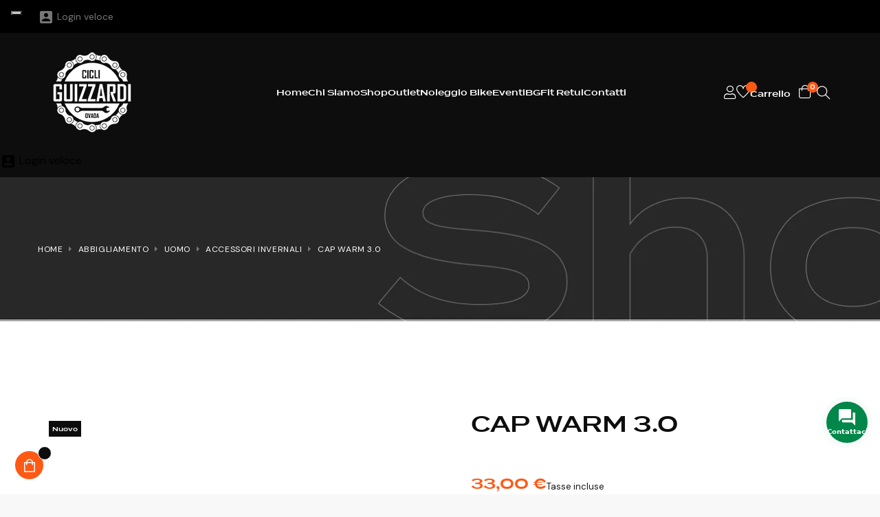

--- FILE ---
content_type: text/html; charset=utf-8
request_url: https://www.cicliguizzardishop.it/accessori-invernali/9671-cap-warm-30-8992033004006.html
body_size: 21463
content:
<!doctype html>
<html lang="it-IT"  class="default" >

  <head>
    
      
  <meta charset="utf-8">


  <meta http-equiv="x-ua-compatible" content="ie=edge">



  <title>CAP WARM 3.0</title>
  
    
  
  <meta name="description" content="CAP WARM 3.0 - - Biotex - BIOTEX">
  <meta name="keywords" content="">
        <link rel="canonical" href="https://www.cicliguizzardishop.it/accessori-invernali/9671-cap-warm-30-8992033004006.html">
    
      
  
  
    <script type="application/ld+json">
  {
    "@context": "https://schema.org",
    "@type": "Organization",
    "name" : "Cicli Guizzardi Shop negozio articoli per ciclismo",
    "url" : "https://www.cicliguizzardishop.it/",
        "logo": {
      "@type": "ImageObject",
        "url":"https://www.cicliguizzardishop.it/img/logo-1768375582.jpg"
    }
      }
</script>

<script type="application/ld+json">
  {
    "@context": "https://schema.org",
    "@type": "WebPage",
    "isPartOf": {
      "@type": "WebSite",
      "url":  "https://www.cicliguizzardishop.it/",
      "name": "Cicli Guizzardi Shop negozio articoli per ciclismo"
    },
    "name": "CAP WARM 3.0",
    "url":  "https://www.cicliguizzardishop.it/accessori-invernali/9671-cap-warm-30-8992033004006.html"
  }
</script>


  <script type="application/ld+json">
    {
      "@context": "https://schema.org",
      "@type": "BreadcrumbList",
      "itemListElement": [
                      {
              "@type": "ListItem",
              "position": 1,
              "name": "Home",
              "item": "https://www.cicliguizzardishop.it/"
              },                    {
              "@type": "ListItem",
              "position": 2,
              "name": "Abbigliamento",
              "item": "https://www.cicliguizzardishop.it/451-abbigliamento"
              },                    {
              "@type": "ListItem",
              "position": 3,
              "name": "Uomo",
              "item": "https://www.cicliguizzardishop.it/452-uomo"
              },                    {
              "@type": "ListItem",
              "position": 4,
              "name": "Accessori Invernali",
              "item": "https://www.cicliguizzardishop.it/457-accessori-invernali"
              },                    {
              "@type": "ListItem",
              "position": 5,
              "name": "CAP WARM 3.0",
              "item": "https://www.cicliguizzardishop.it/accessori-invernali/9671-cap-warm-30-8992033004006.html"
              }              ]
          }
  </script>
  
  
  
  <script type="application/ld+json">
  {
    "@context": "https://schema.org/",
    "@type": "Product",
    "name": "CAP WARM 3.0",
    "description": "CAP WARM 3.0 - - Biotex - BIOTEX",
    "category": "Accessori Invernali",
    "image" :"https://www.cicliguizzardishop.it/14196-home_default/cap-warm-30.jpg",    "sku": "2033",
    "mpn": "2033"
    ,"gtin13": "8992033004006"
        ,
    "brand": {
      "@type": "Thing",
      "name": "Biotex"
    }
                ,
          "offers": {
            "@type": "Offer",
            "priceCurrency": "EUR",
            "name": "CAP WARM 3.0",
            "price": "33",
            "url": "https://www.cicliguizzardishop.it/accessori-invernali/9671-cap-warm-30-8992033004006.html",
            "priceValidUntil": "2026-02-05",
                          "image": ["https://www.cicliguizzardishop.it/14196-large_default/cap-warm-30.jpg"],
                        "sku": "2033",
            "mpn": "2033",
            "gtin13": "8992033004006",                                    "availability": "https://schema.org/InStock",
            "seller": {
              "@type": "Organization",
              "name": "Cicli Guizzardi Shop negozio articoli per ciclismo"
            }
          }
                }
</script>

  
  
    
  

  
    <meta property="og:title" content="CAP WARM 3.0" />
    <meta property="og:description" content="CAP WARM 3.0 - - Biotex - BIOTEX" />
    <meta property="og:url" content="https://www.cicliguizzardishop.it/accessori-invernali/9671-cap-warm-30-8992033004006.html" />
    <meta property="og:site_name" content="Cicli Guizzardi Shop negozio articoli per ciclismo" />
        



  <meta name="viewport" content="width=device-width, initial-scale=1">



  <link rel="icon" type="image/vnd.microsoft.icon" href="https://www.cicliguizzardishop.it/img/favicon.ico?1768375582">
  <link rel="shortcut icon" type="image/x-icon" href="https://www.cicliguizzardishop.it/img/favicon.ico?1768375582">


  

    <link rel="stylesheet" href="https://www.cicliguizzardishop.it/themes/leo_mtdanstore/assets/css/theme.css" type="text/css" media="all">
  <link rel="stylesheet" href="https://www.cicliguizzardishop.it/modules/blockreassurance/views/dist/front.css" type="text/css" media="all">
  <link rel="stylesheet" href="https://www.cicliguizzardishop.it/modules/ps_socialfollow/views/css/ps_socialfollow.css" type="text/css" media="all">
  <link rel="stylesheet" href="https://www.cicliguizzardishop.it/themes/leo_mtdanstore/modules/ps_searchbar/ps_searchbar.css" type="text/css" media="all">
  <link rel="stylesheet" href="https://www.cicliguizzardishop.it/modules/paypal/views/css/paypal_fo.css" type="text/css" media="all">
  <link rel="stylesheet" href="https://www.cicliguizzardishop.it/themes/leo_mtdanstore/modules/leobootstrapmenu/views/css/megamenu.css" type="text/css" media="all">
  <link rel="stylesheet" href="https://www.cicliguizzardishop.it/themes/leo_mtdanstore/modules/leobootstrapmenu/views/css/leomenusidebar.css" type="text/css" media="all">
  <link rel="stylesheet" href="https://www.cicliguizzardishop.it/themes/leo_mtdanstore/modules/leoslideshow/views/css/typo/typo.css" type="text/css" media="all">
  <link rel="stylesheet" href="https://www.cicliguizzardishop.it/themes/leo_mtdanstore/modules/leoslideshow/views/css/iView/iview.css" type="text/css" media="all">
  <link rel="stylesheet" href="https://www.cicliguizzardishop.it/themes/leo_mtdanstore/modules/leoslideshow/views/css/iView/skin_4_responsive/style.css" type="text/css" media="all">
  <link rel="stylesheet" href="https://www.cicliguizzardishop.it/modules/leofeature/views/css/jquery.mCustomScrollbar.css" type="text/css" media="all">
  <link rel="stylesheet" href="https://www.cicliguizzardishop.it/themes/leo_mtdanstore/modules/leofeature/views/css/front.css" type="text/css" media="all">
  <link rel="stylesheet" href="https://www.cicliguizzardishop.it/modules/leoquicklogin/views/css/front.css" type="text/css" media="all">
  <link rel="stylesheet" href="https://www.cicliguizzardishop.it/modules/arcontactus/views/css/jquery.contactus.min.css" type="text/css" media="all">
  <link rel="stylesheet" href="https://www.cicliguizzardishop.it/modules/arcontactus/views/css/generated-desktop.css" type="text/css" media="all">
  <link rel="stylesheet" href="https://www.cicliguizzardishop.it/js/jquery/ui/themes/base/minified/jquery-ui.min.css" type="text/css" media="all">
  <link rel="stylesheet" href="https://www.cicliguizzardishop.it/js/jquery/ui/themes/base/minified/jquery.ui.theme.min.css" type="text/css" media="all">
  <link rel="stylesheet" href="https://www.cicliguizzardishop.it/js/jquery/plugins/fancybox/jquery.fancybox.css" type="text/css" media="all">
  <link rel="stylesheet" href="https://www.cicliguizzardishop.it/modules/blockgrouptop/views/css/blockgrouptop.css" type="text/css" media="all">
  <link rel="stylesheet" href="https://www.cicliguizzardishop.it/themes/leo_mtdanstore/modules/leoproductsearch/views/css/leosearch.css" type="text/css" media="all">
  <link rel="stylesheet" href="https://www.cicliguizzardishop.it/modules/leoproductsearch/views/css/jquery.autocomplete_productsearch.css" type="text/css" media="all">
  <link rel="stylesheet" href="https://www.cicliguizzardishop.it/themes/leo_mtdanstore/assets/css/custom.css" type="text/css" media="all">
  <link rel="stylesheet" href="https://www.cicliguizzardishop.it/modules/appagebuilder/views/css/animate.css" type="text/css" media="all">
  <link rel="stylesheet" href="https://www.cicliguizzardishop.it/themes/leo_mtdanstore/modules/appagebuilder/views/css/owl.carousel.css" type="text/css" media="all">
  <link rel="stylesheet" href="https://www.cicliguizzardishop.it/themes/leo_mtdanstore/modules/appagebuilder/views/css/owl.theme.css" type="text/css" media="all">
  <link rel="stylesheet" href="https://www.cicliguizzardishop.it/themes/leo_mtdanstore/modules/appagebuilder/views/css/slick-theme.css" type="text/css" media="all">
  <link rel="stylesheet" href="https://www.cicliguizzardishop.it/themes/leo_mtdanstore/modules/appagebuilder/views/css/slick.css" type="text/css" media="all">
  <link rel="stylesheet" href="https://www.cicliguizzardishop.it/themes/leo_mtdanstore/modules/appagebuilder/views/css/styles.css" type="text/css" media="all">
  <link rel="stylesheet" href="https://www.cicliguizzardishop.it/modules/appagebuilder/views/css/unique.css" type="text/css" media="all">
  <link rel="stylesheet" href="https://www.cicliguizzardishop.it/themes/leo_mtdanstore/modules/appagebuilder/views/css/positions/headerposition1735070662.css" type="text/css" media="all">



    


  

  <script type="text/javascript">
        var LEO_COOKIE_THEME = "LEO_MTDANSTORE_PANEL_CONFIG";
        var add_cart_error = "An error occurred while processing your request. Please try again";
        var ajaxsearch = "1";
        var buttoncompare_title_add = "Confrontare";
        var buttoncompare_title_remove = "Elimina dalla comparazione";
        var buttonwishlist_title_add = "Lista dei desideri";
        var buttonwishlist_title_remove = "Rimuovi dalla wishlist";
        var cancel_rating_txt = "Cancel Rating";
        var comparator_max_item = 3;
        var compared_products = [];
        var disable_review_form_txt = "Non esiste un criterio per rivedere per questo prodotto o questa lingua";
        var enable_dropdown_defaultcart = 1;
        var enable_flycart_effect = 1;
        var enable_notification = 0;
        var height_cart_item = "135";
        var isLogged = false;
        var leo_push = 0;
        var leo_search_url = "https:\/\/www.cicliguizzardishop.it\/module\/leoproductsearch\/productsearch";
        var leo_token = "a3737db50be64a1643ce12195bdee14e";
        var leoproductsearch_static_token = "a3737db50be64a1643ce12195bdee14e";
        var leoproductsearch_token = "299d1c8f078778f113b10409d4ddf29c";
        var lf_is_gen_rtl = false;
        var lps_show_product_img = "1";
        var lps_show_product_price = "1";
        var lql_ajax_url = "https:\/\/www.cicliguizzardishop.it\/module\/leoquicklogin\/leocustomer";
        var lql_is_gen_rtl = false;
        var lql_module_dir = "\/modules\/leoquicklogin\/";
        var lql_myaccount_url = "https:\/\/www.cicliguizzardishop.it\/account";
        var lql_redirect = "";
        var number_cartitem_display = 3;
        var numpro_display = "100";
        var prestashop = {"cart":{"products":[],"totals":{"total":{"type":"total","label":"Totale","amount":0,"value":"0,00\u00a0\u20ac"},"total_including_tax":{"type":"total","label":"Totale (tasse incl.)","amount":0,"value":"0,00\u00a0\u20ac"},"total_excluding_tax":{"type":"total","label":"Totale (tasse escl.)","amount":0,"value":"0,00\u00a0\u20ac"}},"subtotals":{"products":{"type":"products","label":"Totale parziale","amount":0,"value":"0,00\u00a0\u20ac"},"discounts":null,"shipping":{"type":"shipping","label":"Spedizione","amount":0,"value":""},"tax":null},"products_count":0,"summary_string":"0 articoli","vouchers":{"allowed":1,"added":[]},"discounts":[],"minimalPurchase":0,"minimalPurchaseRequired":""},"currency":{"id":1,"name":"Euro","iso_code":"EUR","iso_code_num":"978","sign":"\u20ac"},"customer":{"lastname":null,"firstname":null,"email":null,"birthday":null,"newsletter":null,"newsletter_date_add":null,"optin":null,"website":null,"company":null,"siret":null,"ape":null,"is_logged":false,"gender":{"type":null,"name":null},"addresses":[]},"language":{"name":"Italiano (Italian)","iso_code":"it","locale":"it-IT","language_code":"it","is_rtl":"0","date_format_lite":"d\/m\/Y","date_format_full":"d\/m\/Y H:i:s","id":1},"page":{"title":"","canonical":"https:\/\/www.cicliguizzardishop.it\/accessori-invernali\/9671-cap-warm-30-8992033004006.html","meta":{"title":"CAP WARM 3.0","description":"CAP WARM 3.0 - - Biotex - BIOTEX","keywords":"","robots":"index"},"page_name":"product","body_classes":{"lang-it":true,"lang-rtl":false,"country-IT":true,"currency-EUR":true,"layout-full-width":true,"page-product":true,"tax-display-enabled":true,"product-id-9671":true,"product-CAP WARM 3.0":true,"product-id-category-457":true,"product-id-manufacturer-302":true,"product-id-supplier-202":true,"product-available-for-order":true},"admin_notifications":[]},"shop":{"name":"Cicli Guizzardi Shop negozio articoli per ciclismo","logo":"https:\/\/www.cicliguizzardishop.it\/img\/logo-1768375582.jpg","stores_icon":"https:\/\/www.cicliguizzardishop.it\/img\/logo_stores.png","favicon":"https:\/\/www.cicliguizzardishop.it\/img\/favicon.ico"},"urls":{"base_url":"https:\/\/www.cicliguizzardishop.it\/","current_url":"https:\/\/www.cicliguizzardishop.it\/accessori-invernali\/9671-cap-warm-30-8992033004006.html","shop_domain_url":"https:\/\/www.cicliguizzardishop.it","img_ps_url":"https:\/\/www.cicliguizzardishop.it\/img\/","img_cat_url":"https:\/\/www.cicliguizzardishop.it\/img\/c\/","img_lang_url":"https:\/\/www.cicliguizzardishop.it\/img\/l\/","img_prod_url":"https:\/\/www.cicliguizzardishop.it\/img\/p\/","img_manu_url":"https:\/\/www.cicliguizzardishop.it\/img\/m\/","img_sup_url":"https:\/\/www.cicliguizzardishop.it\/img\/su\/","img_ship_url":"https:\/\/www.cicliguizzardishop.it\/img\/s\/","img_store_url":"https:\/\/www.cicliguizzardishop.it\/img\/st\/","img_col_url":"https:\/\/www.cicliguizzardishop.it\/img\/co\/","img_url":"https:\/\/www.cicliguizzardishop.it\/themes\/leo_mtdanstore\/assets\/img\/","css_url":"https:\/\/www.cicliguizzardishop.it\/themes\/leo_mtdanstore\/assets\/css\/","js_url":"https:\/\/www.cicliguizzardishop.it\/themes\/leo_mtdanstore\/assets\/js\/","pic_url":"https:\/\/www.cicliguizzardishop.it\/upload\/","pages":{"address":"https:\/\/www.cicliguizzardishop.it\/indirizzo","addresses":"https:\/\/www.cicliguizzardishop.it\/indirizzi","authentication":"https:\/\/www.cicliguizzardishop.it\/login","cart":"https:\/\/www.cicliguizzardishop.it\/carrello","category":"https:\/\/www.cicliguizzardishop.it\/index.php?controller=category","cms":"https:\/\/www.cicliguizzardishop.it\/index.php?controller=cms","contact":"https:\/\/www.cicliguizzardishop.it\/contattaci","discount":"https:\/\/www.cicliguizzardishop.it\/buoni-sconto","guest_tracking":"https:\/\/www.cicliguizzardishop.it\/tracciatura-ospite","history":"https:\/\/www.cicliguizzardishop.it\/cronologia-ordini","identity":"https:\/\/www.cicliguizzardishop.it\/dati-personali","index":"https:\/\/www.cicliguizzardishop.it\/","my_account":"https:\/\/www.cicliguizzardishop.it\/account","order_confirmation":"https:\/\/www.cicliguizzardishop.it\/conferma-ordine","order_detail":"https:\/\/www.cicliguizzardishop.it\/index.php?controller=order-detail","order_follow":"https:\/\/www.cicliguizzardishop.it\/segui-ordine","order":"https:\/\/www.cicliguizzardishop.it\/ordine","order_return":"https:\/\/www.cicliguizzardishop.it\/index.php?controller=order-return","order_slip":"https:\/\/www.cicliguizzardishop.it\/buono-ordine","pagenotfound":"https:\/\/www.cicliguizzardishop.it\/pagina-non-trovata","password":"https:\/\/www.cicliguizzardishop.it\/recupero-password","pdf_invoice":"https:\/\/www.cicliguizzardishop.it\/index.php?controller=pdf-invoice","pdf_order_return":"https:\/\/www.cicliguizzardishop.it\/index.php?controller=pdf-order-return","pdf_order_slip":"https:\/\/www.cicliguizzardishop.it\/index.php?controller=pdf-order-slip","prices_drop":"https:\/\/www.cicliguizzardishop.it\/offerte","product":"https:\/\/www.cicliguizzardishop.it\/index.php?controller=product","search":"https:\/\/www.cicliguizzardishop.it\/ricerca","sitemap":"https:\/\/www.cicliguizzardishop.it\/Mappa del sito","stores":"https:\/\/www.cicliguizzardishop.it\/negozi","supplier":"https:\/\/www.cicliguizzardishop.it\/fornitori","register":"https:\/\/www.cicliguizzardishop.it\/login?create_account=1","order_login":"https:\/\/www.cicliguizzardishop.it\/ordine?login=1"},"alternative_langs":[],"theme_assets":"\/themes\/leo_mtdanstore\/assets\/","actions":{"logout":"https:\/\/www.cicliguizzardishop.it\/?mylogout="},"no_picture_image":{"bySize":{"small_default":{"url":"https:\/\/www.cicliguizzardishop.it\/img\/p\/it-default-small_default.jpg","width":80,"height":80},"cart_default":{"url":"https:\/\/www.cicliguizzardishop.it\/img\/p\/it-default-cart_default.jpg","width":125,"height":125},"home_default":{"url":"https:\/\/www.cicliguizzardishop.it\/img\/p\/it-default-home_default.jpg","width":330,"height":330},"medium_default":{"url":"https:\/\/www.cicliguizzardishop.it\/img\/p\/it-default-medium_default.jpg","width":450,"height":450},"large_default":{"url":"https:\/\/www.cicliguizzardishop.it\/img\/p\/it-default-large_default.jpg","width":560,"height":560}},"small":{"url":"https:\/\/www.cicliguizzardishop.it\/img\/p\/it-default-small_default.jpg","width":80,"height":80},"medium":{"url":"https:\/\/www.cicliguizzardishop.it\/img\/p\/it-default-home_default.jpg","width":330,"height":330},"large":{"url":"https:\/\/www.cicliguizzardishop.it\/img\/p\/it-default-large_default.jpg","width":560,"height":560},"legend":""}},"configuration":{"display_taxes_label":true,"display_prices_tax_incl":true,"is_catalog":false,"show_prices":true,"opt_in":{"partner":true},"quantity_discount":{"type":"discount","label":"Sconto unit\u00e0"},"voucher_enabled":1,"return_enabled":0},"field_required":[],"breadcrumb":{"links":[{"title":"Home","url":"https:\/\/www.cicliguizzardishop.it\/"},{"title":"Abbigliamento","url":"https:\/\/www.cicliguizzardishop.it\/451-abbigliamento"},{"title":"Uomo","url":"https:\/\/www.cicliguizzardishop.it\/452-uomo"},{"title":"Accessori Invernali","url":"https:\/\/www.cicliguizzardishop.it\/457-accessori-invernali"},{"title":"CAP WARM 3.0","url":"https:\/\/www.cicliguizzardishop.it\/accessori-invernali\/9671-cap-warm-30-8992033004006.html"}],"count":5},"link":{"protocol_link":"https:\/\/","protocol_content":"https:\/\/"},"time":1768955095,"static_token":"a3737db50be64a1643ce12195bdee14e","token":"299d1c8f078778f113b10409d4ddf29c","debug":false};
        var prestashopFacebookAjaxController = "https:\/\/www.cicliguizzardishop.it\/module\/ps_facebook\/Ajax";
        var productcompare_add = "Il prodotto \u00e8 stato aggiunto alla lista confronta";
        var productcompare_add_error = "An error occurred while adding. Please try again";
        var productcompare_max_item = "Non \u00e8 possibile aggiungere pi\u00f9 del prodotto 3 al prodotto confrontato";
        var productcompare_remove = "Il prodotto \u00e8 stato rimosso con successo dalla lista confrontare";
        var productcompare_remove_error = "An error occurred while removing. Please try again";
        var productcompare_url = "https:\/\/www.cicliguizzardishop.it\/module\/leofeature\/productscompare";
        var productcompare_viewlistcompare = "Mostra la lista confronta";
        var psemailsubscription_subscription = "https:\/\/www.cicliguizzardishop.it\/module\/ps_emailsubscription\/subscription";
        var psr_icon_color = "#F19D76";
        var review_error = "An error occurred while processing your request. Please try again";
        var show_popup = 1;
        var text_no_product = "Don't have products";
        var text_results_count = "results";
        var type_dropdown_defaultcart = "dropdown";
        var type_flycart_effect = "fade";
        var url_leoproductattribute = "https:\/\/www.cicliguizzardishop.it\/module\/leofeature\/LeoProductAttribute";
        var width_cart_item = "265";
        var wishlist_add = "Il prodotto \u00e8 stato aggiunto con successo alla tua lista dei desideri";
        var wishlist_cancel_txt = "Annulla";
        var wishlist_confirm_del_txt = "Elimina l'elemento selezionato?";
        var wishlist_del_default_txt = "Impossibile eliminare lista dei desideri di default";
        var wishlist_email_txt = "E-mail";
        var wishlist_loggin_required = "Devi essere registrato per gestire la vostra lista dei desideri";
        var wishlist_ok_txt = "Ok";
        var wishlist_quantity_required = "\u00c8 necessario inserire una quantit\u00e0";
        var wishlist_remove = "Il prodotto \u00e8 stato rimosso con successo dal lista dei desideri";
        var wishlist_reset_txt = "Reimposta";
        var wishlist_send_txt = "Inviare";
        var wishlist_send_wishlist_txt = "Invia lista dei desideri";
        var wishlist_url = "https:\/\/www.cicliguizzardishop.it\/module\/leofeature\/mywishlist";
        var wishlist_viewwishlist = "Vedi il tuo lista dei desideri";
      </script>
<script type="text/javascript">
	var choosefile_text = "Scegli il file";
	var turnoff_popup_text = "Non mostrare nuovamente questo popup";
	
	var size_item_quickview = 113;
	var style_scroll_quickview = 'vertical';
	
	var size_item_page = 113;
	var style_scroll_page = 'horizontal';
	
	var size_item_quickview_attr = 113;	
	var style_scroll_quickview_attr = 'vertical';
	
	var size_item_popup = 113;
	var style_scroll_popup = 'vertical';
</script>


  <script type="text/javascript">
	
	var FancyboxI18nClose = "Chiudi";
	var FancyboxI18nNext = "Il prossimo";
	var FancyboxI18nPrev = "Precedente";
	var current_link = "http://www.cicliguizzardishop.it/";		
	var currentURL = window.location;
	currentURL = String(currentURL);
	currentURL = currentURL.replace("https://","").replace("http://","").replace("www.","").replace( /#\w*/, "" );
	current_link = current_link.replace("https://","").replace("http://","").replace("www.","");
	var text_warning_select_txt = "Seleziona una da rimuovere?";
	var text_confirm_remove_txt = "Sei sicuro di voler rimuovere le fila piè di pagina?";
	var close_bt_txt = "Chiudi";
	var list_menu = [];
	var list_menu_tmp = {};
	var list_tab = [];
	var isHomeMenu = 0;
	
</script><script type="text/javascript">
var _iub = _iub || [];
_iub.csConfiguration = {"floatingPreferencesButtonDisplay":"top-left","perPurposeConsent":true,"siteId":2967132,"whitelabel":false,"cookiePolicyId":62313321,"lang":"it", "banner":{ "acceptButtonCaptionColor":"#FFFFFF","acceptButtonColor":"#0073CE","acceptButtonDisplay":true,"backgroundColor":"#FFFFFF","closeButtonRejects":true,"customizeButtonCaptionColor":"#4D4D4D","customizeButtonColor":"#DADADA","customizeButtonDisplay":true,"explicitWithdrawal":true,"listPurposes":true,"position":"bottom","rejectButtonCaptionColor":"#FFFFFF","rejectButtonColor":"#0073CE","rejectButtonDisplay":true,"textColor":"#000000" }};
</script>
<script type="text/javascript" src="//cdn.iubenda.com/cs/iubenda_cs.js" charset="UTF-8" async></script>
			<script type='text/javascript'>
				var iCallback = function(){};

				if('callback' in _iub.csConfiguration) {
					if('onConsentGiven' in _iub.csConfiguration.callback) iCallback = _iub.csConfiguration.callback.onConsentGiven;

					_iub.csConfiguration.callback.onConsentGiven = function() {
						iCallback();

						jQuery('noscript._no_script_iub').each(function (a, b) { var el = jQuery(b); el.after(el.html()); });
					};
				};
			</script>
<!-- @file modules\appagebuilder\views\templates\hook\header -->

<script>
	/**
	 * List functions will run when document.ready()
	 */
	var ap_list_functions = [];
	/**
	 * List functions will run when window.load()
	 */
	var ap_list_functions_loaded = [];

	/**
	 * List functions will run when document.ready() for theme
	 */

	var products_list_functions = [];
</script>


<script type='text/javascript'>
	var leoOption = {
		category_qty:1,
		product_list_image:0,
		product_one_img:1,
		productCdown: 1,
		productColor: 0,
		homeWidth: 330,
		homeheight: 330,
	}

	ap_list_functions.push(function(){
		if (typeof $.LeoCustomAjax !== "undefined" && $.isFunction($.LeoCustomAjax)) {
			var leoCustomAjax = new $.LeoCustomAjax();
			leoCustomAjax.processAjax();
		}
	});
</script>




    
  <meta property="og:type" content="product">
      <meta property="og:image" content="https://www.cicliguizzardishop.it/14196-large_default/cap-warm-30.jpg">
  
      <meta property="product:pretax_price:amount" content="27.0492">
    <meta property="product:pretax_price:currency" content="EUR">
    <meta property="product:price:amount" content="33">
    <meta property="product:price:currency" content="EUR">
    
  </head>

  <body id="product" class="lang-it country-it currency-eur layout-full-width page-product tax-display-enabled product-id-9671 product-cap-warm-3-0 product-id-category-457 product-id-manufacturer-302 product-id-supplier-202 product-available-for-order fullwidth">

    
      
    

    <main id="page">
      
              
      <header id="header">
		  
			
  <div class="header-banner">
          <div class="container">
              <div class="inner"></div>
          </div>
        </div>



  <nav class="header-nav">
    <div class="topnav">
            <div class="container">
              <div class="inner">                                <a href="javascript:void(0)" 
               class="leo-quicklogin-nav leo-quicklogin" 
               data-enable-sociallogin="" 
               data-type="popup" 
               data-layout="login"
                              title="Login veloce"
               rel="nofollow">
                <i class="material-icons">&#xE851;</i>
                <span class="hidden-sm-down">Login veloce</span>
            </a>
            </div>
            </div>
          </div>
    <div class="bottomnav">
              <div class="container">
              <div class="inner"></div>
              </div>
          </div>
  </nav>



  <div class="header-top">
          <div class="inner"><!-- @file modules\appagebuilder\views\templates\hook\ApRow -->
    <div        class="row header-bottom h6 ApRow  "
                            style=""                >
                                            <!-- @file modules\appagebuilder\views\templates\hook\ApColumn -->
<div    class="col-xl-3 col-lg-2-4 col-md-4 col-sm-4 col-xs-4 col-sp-12 header-logo ApColumn "
	    >
                    <!-- @file modules\appagebuilder\views\templates\hook\ApGenCode -->

	<div class="h-logo">    <a href="https://www.cicliguizzardishop.it/">        <img class="img-fluid" src="https://www.cicliguizzardishop.it/img/logo-1768375582.jpg" alt="Cicli Guizzardi Shop negozio articoli per ciclismo">    </a></div>

    </div><!-- @file modules\appagebuilder\views\templates\hook\ApColumn -->
<div    class="col-xl-6 col-lg-7-2 col-md-4 col-sm-4 col-xs-2 col-sp-6 header-menu ApColumn "
	    >
                    <!-- @file modules\appagebuilder\views\templates\hook\ApSlideShow -->
<div id="memgamenu-form_1715378213" class="ApMegamenu">
			    
                <nav data-megamenu-id="1715378213" class="leo-megamenu cavas_menu navbar navbar-default enable-canvas " role="navigation">
                            <!-- Brand and toggle get grouped for better mobile display -->
                            <div class="navbar-header">
                                    <button type="button" class="navbar-toggler hidden-lg-up" data-toggle="collapse" data-target=".megamenu-off-canvas-1715378213">
                                            <span class="sr-only">navigazione Toggle</span>
                                            &#9776;
                                            <!--
                                            <span class="icon-bar"></span>
                                            <span class="icon-bar"></span>
                                            <span class="icon-bar"></span>
                                            -->
                                    </button>
                            </div>
                            <!-- Collect the nav links, forms, and other content for toggling -->
                                                        <div class="leo-top-menu collapse navbar-toggleable-md megamenu-off-canvas megamenu-off-canvas-1715378213"><ul class="nav navbar-nav megamenu horizontal">    <li data-menu-type="url" class="nav-item   leo-1" >
        <a class="nav-link has-category" href="https://www.cicliguizzardishop.it" target="_self">
                            
                            <span class="menu-title">Home</span>
                                                        </a>
    </li>
    <li data-menu-type="cms" class="nav-item   leo-1" >
        <a class="nav-link has-category" href="https://www.cicliguizzardishop.it/content/4-chi-siamo" target="_self">
                            
                            <span class="menu-title">Chi siamo</span>
                                                        </a>
    </li>
<li data-menu-type="category" class="nav-item parent  dropdown   leo-1" >
    <a class="nav-link dropdown-toggle has-category" data-toggle="dropdown" href="https://www.cicliguizzardishop.it/2-home" target="_self">

                    
                    <span class="menu-title">Shop</span>
                                        
            </a>
        <b class="caret"></b>
            <div class="dropdown-sub dropdown-menu" style="width:800px">
            <div class="dropdown-menu-inner">
                                    <div class="row">
                                                    <div class="mega-col col-md-6" >
                                <div class="mega-col-inner ">
                                    <div class="leo-widget" data-id_widget="1657964062">
    <div class="widget-subcategories">
                <div class="widget-inner">
                            <div class="menu-title">
                    <a href="https://www.cicliguizzardishop.it/2-home" title="Home" class="img">
                            Home 
                    </a>
                </div>
                <ul>
                                    <li class="clearfix level2 dropdown">
                        <a href="https://www.cicliguizzardishop.it/438-biciclette" title="Biciclette" class="img">
                                Biciclette 
                        </a>
                                                    <b class="caret hidden-md-up"></b>
                            <ul class="dropdown-sub dropdown-menu hidden-md-up">
                                                                    <li class="clearfix level3" >
                                        <a href="https://www.cicliguizzardishop.it/439-road" title="ROAD" class="img">
                                            ROAD 
                                        </a>
                                    </li>
                                                                    <li class="clearfix level3" >
                                        <a href="https://www.cicliguizzardishop.it/440-mtb" title="MTB" class="img">
                                            MTB 
                                        </a>
                                    </li>
                                                                    <li class="clearfix level3" >
                                        <a href="https://www.cicliguizzardishop.it/443-e-bike" title="E-Bike" class="img">
                                            E-Bike 
                                        </a>
                                    </li>
                                                                    <li class="clearfix level3" >
                                        <a href="https://www.cicliguizzardishop.it/446-avventura" title="Avventura" class="img">
                                            Avventura 
                                        </a>
                                    </li>
                                                                    <li class="clearfix level3" >
                                        <a href="https://www.cicliguizzardishop.it/447-fitness--multi-uso" title="Fitness &amp; Multi Uso" class="img">
                                            Fitness &amp; Multi Uso 
                                        </a>
                                    </li>
                                                                    <li class="clearfix level3" >
                                        <a href="https://www.cicliguizzardishop.it/449-bambino" title="Bambino" class="img">
                                            Bambino 
                                        </a>
                                    </li>
                                                                
                            </ul>
                                            </li>
                                    <li class="clearfix level2 dropdown">
                        <a href="https://www.cicliguizzardishop.it/450-biciclette-usate--occasioni" title="Biciclette Usate &amp; Occasioni" class="img">
                                Biciclette Usate &amp; Occasioni 
                        </a>
                                            </li>
                                    <li class="clearfix level2 dropdown">
                        <a href="https://www.cicliguizzardishop.it/583-bici-occasioni--aziendali--ex-noleggi" title="Bici Occasioni / Aziendali / Ex Noleggi" class="img">
                                Bici Occasioni / Aziendali / Ex Noleggi 
                        </a>
                                            </li>
                                    <li class="clearfix level2 dropdown">
                        <a href="https://www.cicliguizzardishop.it/451-abbigliamento" title="Abbigliamento" class="img">
                                Abbigliamento 
                        </a>
                                                    <b class="caret hidden-md-up"></b>
                            <ul class="dropdown-sub dropdown-menu hidden-md-up">
                                                                    <li class="clearfix level3" >
                                        <a href="https://www.cicliguizzardishop.it/452-uomo" title="Uomo" class="img">
                                            Uomo 
                                        </a>
                                    </li>
                                                                    <li class="clearfix level3" >
                                        <a href="https://www.cicliguizzardishop.it/464-donna" title="Donna" class="img">
                                            Donna 
                                        </a>
                                    </li>
                                                                    <li class="clearfix level3" >
                                        <a href="https://www.cicliguizzardishop.it/472-bambino" title="Bambino" class="img">
                                            Bambino 
                                        </a>
                                    </li>
                                                                    <li class="clearfix level3" >
                                        <a href="https://www.cicliguizzardishop.it/473-calzini-mb-wear" title="Calzini MB Wear" class="img">
                                            Calzini MB Wear 
                                        </a>
                                    </li>
                                                                    <li class="clearfix level3" >
                                        <a href="https://www.cicliguizzardishop.it/474-protezioni" title="Protezioni" class="img">
                                            Protezioni 
                                        </a>
                                    </li>
                                                                
                            </ul>
                                            </li>
                                    <li class="clearfix level2 dropdown">
                        <a href="https://www.cicliguizzardishop.it/487-accessori" title="Accessori" class="img">
                                Accessori 
                        </a>
                                                    <b class="caret hidden-md-up"></b>
                            <ul class="dropdown-sub dropdown-menu hidden-md-up">
                                                                    <li class="clearfix level3" >
                                        <a href="https://www.cicliguizzardishop.it/488-accessori-tubeless" title="Accessori Tubeless" class="img">
                                            Accessori Tubeless 
                                        </a>
                                    </li>
                                                                    <li class="clearfix level3" >
                                        <a href="https://www.cicliguizzardishop.it/489-attrezzi-e-swat" title="Attrezzi e Swat" class="img">
                                            Attrezzi e Swat 
                                        </a>
                                    </li>
                                                                    <li class="clearfix level3" >
                                        <a href="https://www.cicliguizzardishop.it/490-bande-in-kevlar" title="Bande in Kevlar" class="img">
                                            Bande in Kevlar 
                                        </a>
                                    </li>
                                                                    <li class="clearfix level3" >
                                        <a href="https://www.cicliguizzardishop.it/491-borracce" title="Borracce" class="img">
                                            Borracce 
                                        </a>
                                    </li>
                                                                    <li class="clearfix level3" >
                                        <a href="https://www.cicliguizzardishop.it/492-borse" title="Borse" class="img">
                                            Borse 
                                        </a>
                                    </li>
                                                                    <li class="clearfix level3" >
                                        <a href="https://www.cicliguizzardishop.it/493-caschi" title="Caschi" class="img">
                                            Caschi 
                                        </a>
                                    </li>
                                                                    <li class="clearfix level3" >
                                        <a href="https://www.cicliguizzardishop.it/500-cestini" title="Cestini" class="img">
                                            Cestini 
                                        </a>
                                    </li>
                                                                    <li class="clearfix level3" >
                                        <a href="https://www.cicliguizzardishop.it/501-ciclocomputer" title="Ciclocomputer" class="img">
                                            Ciclocomputer 
                                        </a>
                                    </li>
                                                                    <li class="clearfix level3" >
                                        <a href="https://www.cicliguizzardishop.it/502-lucchetti" title="Lucchetti" class="img">
                                            Lucchetti 
                                        </a>
                                    </li>
                                                                    <li class="clearfix level3" >
                                        <a href="https://www.cicliguizzardishop.it/503-luci" title="Luci" class="img">
                                            Luci 
                                        </a>
                                    </li>
                                                                    <li class="clearfix level3" >
                                        <a href="https://www.cicliguizzardishop.it/504-manopole-e-nastri" title="Manopole e Nastri" class="img">
                                            Manopole e Nastri 
                                        </a>
                                    </li>
                                                                    <li class="clearfix level3" >
                                        <a href="https://www.cicliguizzardishop.it/505-occhiali" title="Occhiali" class="img">
                                            Occhiali 
                                        </a>
                                    </li>
                                                                    <li class="clearfix level3" >
                                        <a href="https://www.cicliguizzardishop.it/506-maschere" title="Maschere" class="img">
                                            Maschere 
                                        </a>
                                    </li>
                                                                    <li class="clearfix level3" >
                                        <a href="https://www.cicliguizzardishop.it/507-parafanghi" title="Parafanghi" class="img">
                                            Parafanghi 
                                        </a>
                                    </li>
                                                                    <li class="clearfix level3" >
                                        <a href="https://www.cicliguizzardishop.it/508-pompe" title="Pompe" class="img">
                                            Pompe 
                                        </a>
                                    </li>
                                                                    <li class="clearfix level3" >
                                        <a href="https://www.cicliguizzardishop.it/513-portabici" title="Portabici" class="img">
                                            Portabici 
                                        </a>
                                    </li>
                                                                    <li class="clearfix level3" >
                                        <a href="https://www.cicliguizzardishop.it/514-portaborraccia" title="Portaborraccia" class="img">
                                            Portaborraccia 
                                        </a>
                                    </li>
                                                                    <li class="clearfix level3" >
                                        <a href="https://www.cicliguizzardishop.it/515-portaoggetti" title="Portaoggetti" class="img">
                                            Portaoggetti 
                                        </a>
                                    </li>
                                                                    <li class="clearfix level3" >
                                        <a href="https://www.cicliguizzardishop.it/516-portapacchi" title="Portapacchi" class="img">
                                            Portapacchi 
                                        </a>
                                    </li>
                                                                    <li class="clearfix level3" >
                                        <a href="https://www.cicliguizzardishop.it/517-ricambi-vari-specialized" title="Ricambi Vari Specialized" class="img">
                                            Ricambi Vari Specialized 
                                        </a>
                                    </li>
                                                                    <li class="clearfix level3" >
                                        <a href="https://www.cicliguizzardishop.it/518-ricambi-bosch" title="Ricambi Bosch" class="img">
                                            Ricambi Bosch 
                                        </a>
                                    </li>
                                                                    <li class="clearfix level3" >
                                        <a href="https://www.cicliguizzardishop.it/519-scarpe" title="Scarpe" class="img">
                                            Scarpe 
                                        </a>
                                    </li>
                                                                    <li class="clearfix level3" >
                                        <a href="https://www.cicliguizzardishop.it/525-seggiolini" title="Seggiolini" class="img">
                                            Seggiolini 
                                        </a>
                                    </li>
                                                                    <li class="clearfix level3" >
                                        <a href="https://www.cicliguizzardishop.it/526-selle" title="Selle" class="img">
                                            Selle 
                                        </a>
                                    </li>
                                                                    <li class="clearfix level3" >
                                        <a href="https://www.cicliguizzardishop.it/531-specchietti" title="Specchietti" class="img">
                                            Specchietti 
                                        </a>
                                    </li>
                                                                    <li class="clearfix level3" >
                                        <a href="https://www.cicliguizzardishop.it/532-zaino-idrico-e-marsupi" title="Zaino Idrico e Marsupi" class="img">
                                            Zaino Idrico e Marsupi 
                                        </a>
                                    </li>
                                                                
                            </ul>
                                            </li>
                                    <li class="clearfix level2 dropdown">
                        <a href="https://www.cicliguizzardishop.it/533-componenti" title="Componenti" class="img">
                                Componenti 
                        </a>
                                                    <b class="caret hidden-md-up"></b>
                            <ul class="dropdown-sub dropdown-menu hidden-md-up">
                                                                    <li class="clearfix level3" >
                                        <a href="https://www.cicliguizzardishop.it/534-road" title="Road" class="img">
                                            Road 
                                        </a>
                                    </li>
                                                                    <li class="clearfix level3" >
                                        <a href="https://www.cicliguizzardishop.it/545-mtb" title="MTB" class="img">
                                            MTB 
                                        </a>
                                    </li>
                                                                    <li class="clearfix level3" >
                                        <a href="https://www.cicliguizzardishop.it/564-pneumatici-e-camere-daria" title="Pneumatici e Camere D&#039;Aria" class="img">
                                            Pneumatici e Camere D&#039;Aria 
                                        </a>
                                    </li>
                                                                    <li class="clearfix level3" >
                                        <a href="https://www.cicliguizzardishop.it/574-catene--trasmissione" title="Catene / Trasmissione" class="img">
                                            Catene / Trasmissione 
                                        </a>
                                    </li>
                                                                    <li class="clearfix level3" >
                                        <a href="https://www.cicliguizzardishop.it/575-corone" title="Corone" class="img">
                                            Corone 
                                        </a>
                                    </li>
                                                                    <li class="clearfix level3" >
                                        <a href="https://www.cicliguizzardishop.it/576-movimento-centrale" title="Movimento Centrale" class="img">
                                            Movimento Centrale 
                                        </a>
                                    </li>
                                                                
                            </ul>
                                            </li>
                                    <li class="clearfix level2 dropdown">
                        <a href="https://www.cicliguizzardishop.it/475-gps-e-cardio" title="GPS / Cardio / Sicurezza" class="img">
                                GPS / Cardio / Sicurezza 
                        </a>
                                                    <b class="caret hidden-md-up"></b>
                            <ul class="dropdown-sub dropdown-menu hidden-md-up">
                                                                    <li class="clearfix level3" >
                                        <a href="https://www.cicliguizzardishop.it/476-garmin" title="Garmin" class="img">
                                            Garmin 
                                        </a>
                                    </li>
                                                                    <li class="clearfix level3" >
                                        <a href="https://www.cicliguizzardishop.it/481-polar" title="Polar" class="img">
                                            Polar 
                                        </a>
                                    </li>
                                                                    <li class="clearfix level3" >
                                        <a href="https://www.cicliguizzardishop.it/486-bryton" title="Bryton" class="img">
                                            Bryton 
                                        </a>
                                    </li>
                                                                    <li class="clearfix level3" >
                                        <a href="https://www.cicliguizzardishop.it/582-orbit---trova" title="Orbit - TROVA" class="img">
                                            Orbit - TROVA 
                                        </a>
                                    </li>
                                                                
                            </ul>
                                            </li>
                                    <li class="clearfix level2 dropdown">
                        <a href="https://www.cicliguizzardishop.it/577-articoli-da-palestra" title="Articoli da Palestra" class="img">
                                Articoli da Palestra 
                        </a>
                                            </li>
                                    <li class="clearfix level2 dropdown">
                        <a href="https://www.cicliguizzardishop.it/578-cura-e-manutenzione-della-bici" title="Cura e Manutenzione della Bici" class="img">
                                Cura e Manutenzione della Bici 
                        </a>
                                            </li>
                                    <li class="clearfix level2 dropdown">
                        <a href="https://www.cicliguizzardishop.it/579-hibros-sport" title="Hibros Sport" class="img">
                                Hibros Sport 
                        </a>
                                            </li>
                                    <li class="clearfix level2 dropdown">
                        <a href="https://www.cicliguizzardishop.it/580-integratori-alimentari" title="Integratori Alimentari" class="img">
                                Integratori Alimentari 
                        </a>
                                            </li>
                                    <li class="clearfix level2 dropdown">
                        <a href="https://www.cicliguizzardishop.it/581-scarpe-on-running" title="Scarpe ON RUNNING" class="img">
                                Scarpe ON RUNNING 
                        </a>
                                            </li>
                                    <li class="clearfix level2 dropdown">
                        <a href="https://www.cicliguizzardishop.it/584-nuova-categoria" title="Nuova categoria" class="img">
                                Nuova categoria 
                        </a>
                                            </li>
                                </ul>
                    </div>
    </div>
 
</div>                                </div>
                            </div>
                                                    <div class="mega-col col-md-6" >
                                <div class="mega-col-inner ">
                                    
<div class="leo-widget" data-id_widget="1638152503">
	<div class="widget-products">
				<div class="menu-title">
			Novità Prodotti
		</div>
				<div class="widget-inner">
							<div class="product-block">
																				
						 

										 
											
						 
						<div class="product-miniature js-product-miniature" data-id-product="7598" data-id-product-attribute="0" itemscope itemtype="http://schema.org/Product">
							<div class="thumbnail-container clearfix">
								<div class="product-image">
									
										<a href="https://www.cicliguizzardishop.it/pedali/7598-shimano-pd-m324-silver-4524667072461.html" class="thumbnail product-thumbnail">
											<img
												class="img-fluid"
												src = "https://www.cicliguizzardishop.it/10934-small_default/shimano-pd-m324-silver.jpg"
												alt = ""
												data-full-size-image-url = "https://www.cicliguizzardishop.it/10934-large_default/shimano-pd-m324-silver.jpg"
											>
										</a>
									
								</div>
								<div class="product-meta">
									<div class="product-description">
										
											<h4 class="h3 product-title" itemprop="name"><a href="https://www.cicliguizzardishop.it/pedali/7598-shimano-pd-m324-silver-4524667072461.html">SHIMANO PD-M324 SILVER</a></h4>
										

										
																							<div class="product-price-and-shipping">
																										

													<span class="price" itemprop="offers" itemscope itemtype="http://schema.org/Offer">
														<span itemprop="priceCurrency" content="EUR"></span><span itemprop="price" content="69.99">69,99 €</span>
													</span>

													

													
												</div>
																					
									</div>
								</div>
							</div>
						</div>			
											
						 
						<div class="product-miniature js-product-miniature" data-id-product="9969" data-id-product-attribute="0" itemscope itemtype="http://schema.org/Product">
							<div class="thumbnail-container clearfix">
								<div class="product-image">
									
										<a href="https://www.cicliguizzardishop.it/dischi-freno/9969-rotore-rt-mt800-center-lock-4550170442224.html" class="thumbnail product-thumbnail">
											<img
												class="img-fluid"
												src = "https://www.cicliguizzardishop.it/14885-small_default/rotore-rt-mt800-center-lock.jpg"
												alt = ""
												data-full-size-image-url = "https://www.cicliguizzardishop.it/14885-large_default/rotore-rt-mt800-center-lock.jpg"
											>
										</a>
									
								</div>
								<div class="product-meta">
									<div class="product-description">
										
											<h4 class="h3 product-title" itemprop="name"><a href="https://www.cicliguizzardishop.it/dischi-freno/9969-rotore-rt-mt800-center-lock-4550170442224.html">Rotore RT-MT800 CENTER LOCK</a></h4>
										

										
																							<div class="product-price-and-shipping">
																										

													<span class="price" itemprop="offers" itemscope itemtype="http://schema.org/Offer">
														<span itemprop="priceCurrency" content="EUR"></span><span itemprop="price" content="64.99">64,99 €</span>
													</span>

													

													
												</div>
																					
									</div>
								</div>
							</div>
						</div>			
											
						 
						<div class="product-miniature js-product-miniature" data-id-product="9971" data-id-product-attribute="0" itemscope itemtype="http://schema.org/Product">
							<div class="thumbnail-container clearfix">
								<div class="product-image">
									
										<a href="https://www.cicliguizzardishop.it/bambino/9971-met-crackerjack-giallo-uni-5257-8015190245621.html" class="thumbnail product-thumbnail">
											<img
												class="img-fluid"
												src = "https://www.cicliguizzardishop.it/14890-small_default/met-crackerjack-giallo-uni-5257.jpg"
												alt = ""
												data-full-size-image-url = "https://www.cicliguizzardishop.it/14890-large_default/met-crackerjack-giallo-uni-5257.jpg"
											>
										</a>
									
								</div>
								<div class="product-meta">
									<div class="product-description">
										
											<h4 class="h3 product-title" itemprop="name"><a href="https://www.cicliguizzardishop.it/bambino/9971-met-crackerjack-giallo-uni-5257-8015190245621.html">MET CRACKERJACK GIALLO UNI...</a></h4>
										

										
																							<div class="product-price-and-shipping">
																										

													<span class="price" itemprop="offers" itemscope itemtype="http://schema.org/Offer">
														<span itemprop="priceCurrency" content="EUR"></span><span itemprop="price" content="60">60,00 €</span>
													</span>

													

													
												</div>
																					
									</div>
								</div>
							</div>
						</div>			
									</div>
					</div>
	</div>
</div>                                </div>
                            </div>
                                            </div>
                            </div>
        </div>
    </li>
    <li data-menu-type="url" class="nav-item   leo-1" >
        <a class="nav-link has-category" href="https://www.cicliguizzardishop.it/offerte" target="_self">
                            
                            <span class="menu-title">Outlet</span>
                                                        </a>
    </li>
    <li data-menu-type="cms" class="nav-item   leo-1" >
        <a class="nav-link has-category" href="https://www.cicliguizzardishop.it/content/6-noleggio-bike" target="_self">
                            
                            <span class="menu-title">Noleggio bike</span>
                                                        </a>
    </li>
    <li data-menu-type="cms" class="nav-item   leo-1" >
        <a class="nav-link has-category" href="https://www.cicliguizzardishop.it/content/7-le-gare" target="_self">
                            
                            <span class="menu-title">Eventi</span>
                                                        </a>
    </li>
    <li data-menu-type="cms" class="nav-item   leo-1" >
        <a class="nav-link has-category" href="https://www.cicliguizzardishop.it/content/8-bgfit-retuel" target="_self">
                            
                            <span class="menu-title">BGFit Retul</span>
                                                        </a>
    </li>
    <li data-menu-type="url" class="nav-item   leo-1" >
        <a class="nav-link has-category" href="https://www.cicliguizzardishop.it/contattaci" target="_self">
                            
                            <span class="menu-title">Contatti</span>
                                                        </a>
    </li>
</ul></div>
            </nav>
<script type="text/javascript">
	list_menu_tmp.id = '1715378213';
	list_menu_tmp.type = 'horizontal';
	list_menu_tmp.show_cavas =1;
	list_menu_tmp.list_tab = list_tab;
	list_menu.push(list_menu_tmp);
	list_menu_tmp = {};	
	list_tab = {};
</script>
    
	</div>

    </div><!-- @file modules\appagebuilder\views\templates\hook\ApColumn -->
<div    class="col-xl-3 col-lg-2-4 col-md-4 col-sm-4 col-xs-6 col-sp-6 header-bottom-list ApColumn "
	    >
                    <!-- @file modules\appagebuilder\views\templates\hook\ApModule -->
		<!-- Block languages module -->
		<div id="leo_block_top" class="popup-over dropdown js-dropdown">
			<a href="javascript:void(0)" data-toggle="dropdown" class="popup-title" title="">
								<i class="far fa-user"></i>
							</a>
			<div class="popup-content dropdown-menu">
								<ul class="user-info">
															<li>
						<a class="signin leo-quicklogin" data-enable-sociallogin="enable" data-type="popup"
							data-layout="login" href="javascript:void(0)"
							title="Accedi al tuo account cliente"
							rel="nofollow">
							<i class="ti-lock"></i>
							<span>Accedi</span>
						</a>
					</li>
					<li>
						<a class="register leo-quicklogin" data-enable-sociallogin="enable" data-type="popup"
							data-layout="register" href="javascript:void(0)"
							title="Accedi al tuo account cliente"
							rel="nofollow">
							<i class="ti-user"></i>
							<span>Registrati</span>
						</a>
					</li>
																				<li>
						<a class="btn-wishlist" href="//www.cicliguizzardishop.it/module/leofeature/mywishlist"
							title="Lista dei desideri" rel="nofollow">
							<i class="ti-heart"></i>
							<span>Lista dei desideri</span>
							<span class="ap-total-wishlist ap-total"></span>
						</a>
					</li>
															<li>
						<a class="btn-compare"
							href="//www.cicliguizzardishop.it/module/leofeature/productscompare"
							title="Confrontare" rel="nofollow">
							<i class="ti-reload"></i>
							<span>Confrontare</span>
							<span class="ap-total-compare ap-total"></span>
						</a>
					</li>
									</ul>
								<div class="language-selector">
					<span>Lingua</span>
					<ul class="link">
												<li  class="current" >
							<a href="https://www.cicliguizzardishop.it/accessori-invernali/9671-cap-warm-30-8992033004006.html" class="dropdown-item"
								title="Italiano">
								<span class="lang-img"><img
										src="/img/l/1.jpg"
										alt="it" width="16"
										height="11" /></span>
																<span class="lang-name">it</span>
							</a>
						</li>
											</ul>
				</div>
				<div class="currency-selector">
					<span>Moneta</span>
					<ul class="link">
												<li  class="current" >
							<a title="Euro" rel="nofollow" href="https://www.cicliguizzardishop.it/accessori-invernali/9671-cap-warm-30-8992033004006.html?SubmitCurrency=1&amp;id_currency=1" class="dropdown-item">
								<span class="cur-code">EUR</span>
								<span class="cur-name">€</span>
							</a>
						</li>
											</ul>
				</div>
			</div>
		</div>

		<!-- /Block languages module --><!-- @file modules\appagebuilder\views\templates\hook\ApGenCode -->

	<div class="wislish-button">      <a        class="ap-btn-wishlist"        href="//www.cicliguizzardishop.it/module/leofeature/mywishlist"        title=""        rel="nofollow"      >        <i class="ti-heart"></i><span class="ap-total-wishlist ap-total"></span>      </a>    </div>
<!-- @file modules\appagebuilder\views\templates\hook\ApModule -->
<div id="_desktop_cart">
  <div class="blockcart cart-preview leo-blockcart show-leo-loading  inactive" 
 data-refresh-url="//www.cicliguizzardishop.it/module/ps_shoppingcart/ajax" >
 
    <div class="header">
              <span class="hidden-sm-down">Carrello</span>
        <i class="far fa-shopping-bag"></i>
        <span class="cart-products-count">0</span>
          </div>
  </div>
</div>
<!-- @file modules\appagebuilder\views\templates\hook\ApModule -->


<!-- Block search module -->
<div id="leo_search_block_top" class="block exclusive">
	<h4 class="title_block">Cerca qui</h4>
		<form method="get" action="https://www.cicliguizzardishop.it/index.php?controller=productsearch" id="leosearchtopbox" data-label-suggestion="Suggestion" data-search-for="Cerca per" data-in-category="in categoria" data-products-for="Prodotti per" data-label-products="Prodotti" data-view-all="Vedi tutti">
		<input type="hidden" name="fc" value="module" />
		<input type="hidden" name="module" value="leoproductsearch" />
		<input type="hidden" name="controller" value="productsearch" />
		<input type="hidden" name="txt_not_found" value="nessun prodotto trovato">
                <input type="hidden" name="leoproductsearch_static_token" value="a3737db50be64a1643ce12195bdee14e"/>
		    	<label>Prodotti della ricerca:</label>
		<div class="block_content clearfix leoproductsearch-content">
						<div class="leoproductsearch-result">
				<div class="leoproductsearch-loading cssload-speeding-wheel"></div>
				<input class="search_query form-control grey" type="text" id="leo_search_query_top" name="search_query" data-content='' value="" placeholder="Ricerca"/>
				<div class="ac_results lps_results"></div>
			</div>
			<button type="submit" id="leo_search_top_button" class="btn btn-default button button-small"><span><i class="material-icons search">search</i></span></button> 
		</div>
	</form>
</div>
<script type="text/javascript">
	var blocksearch_type = 'top';
</script>
<!-- /Block search module -->

    </div>            </div>
    </div>
          </div>
                                  <a href="javascript:void(0)" 
               class="leo-quicklogin-nav leo-quicklogin" 
               data-enable-sociallogin="" 
               data-type="popup" 
               data-layout="login"
                              title="Login veloce"
               rel="nofollow">
                <i class="material-icons">&#xE851;</i>
                <span class="hidden-sm-down">Login veloce</span>
            </a>
            
		  
      </header>
      
        
<aside id="notifications">
  <div class="container">
    
    
    
      </div>
</aside>
      
      <section id="wrapper">
       
              <div class="container">
                
            

<div data-depth="5" class="breadcrumb-bg brcenter breadcrumb-full" style="background-image: url(https://cdn.shopify.com/s/files/1/0577/9675/5633/files/leo_mtdanstore_Breadcrumbs.png?v=1637572897); min-height:200px; ">
    <div class="container">
    <nav data-depth="5" class="breadcrumb hidden-sm-down">
    <ol>
      
                  
            <li>
              <a href="https://www.cicliguizzardishop.it/">
                <span>Home</span>
              </a>
            </li>
          
                  
            <li>
              <a href="https://www.cicliguizzardishop.it/451-abbigliamento">
                <span>Abbigliamento</span>
              </a>
            </li>
          
                  
            <li>
              <a href="https://www.cicliguizzardishop.it/452-uomo">
                <span>Uomo</span>
              </a>
            </li>
          
                  
            <li>
              <a href="https://www.cicliguizzardishop.it/457-accessori-invernali">
                <span>Accessori Invernali</span>
              </a>
            </li>
          
                  
            <li>
              <a href="https://www.cicliguizzardishop.it/accessori-invernali/9671-cap-warm-30-8992033004006.html">
                <span>CAP WARM 3.0</span>
              </a>
            </li>
          
              
    </ol>
  </nav>
    </div>
  </div>
          
          <div class="row">
            

            
  <div id="content-wrapper" class="col-lg-12 col-xs-12 js-content-wrapper">
    
    

      
<section id="main" class="product-detail detail-3598041771 product-image-thumbs product-thumbs-bottom" itemscope itemtype="https://schema.org/Product">
  <meta itemprop="url" content="https://www.cicliguizzardishop.it/accessori-invernali/9671-cap-warm-30-8992033004006.html"><div class="row"><div class="product-left col-xl-6 col-lg-6 col-md-6 col-sm-12 col-xs-12 col-sp-12">


  <section class="page-content" id="content" data-templateview="bottom" data-numberimage="5" data-numberimage1200="5" data-numberimage992="4" data-numberimage768="3" data-numberimage576="3" data-numberimage480="2" data-numberimage360="2" data-templatemodal="1" data-templatezoomtype="out" data-zoomposition="right" data-zoomwindowwidth="400" data-zoomwindowheight="400">
    
      <div class="images-container">
        
                  
            <div class="product-cover">
              
                <ul class="product-flags">
                                      <li class="product-flag new">Nuovo</li>
                                  </ul>
              
                              <img id="zoom_product" data-type-zoom="" class="js-qv-product-cover img-fluid" src="https://www.cicliguizzardishop.it/14196-large_default/cap-warm-30.jpg" alt="" title="" itemprop="image">
                <div class="layer hidden-sm-down" data-toggle="modal" data-target="#product-modal">
                  <i class="material-icons zoom-in">&#xE8FF;</i>
                </div>
                          </div>
          

          
            <div id="thumb-gallery" class="product-thumb-images">
                                                <div class="thumb-container  active ">
                    <a href="javascript:void(0)" data-image="https://www.cicliguizzardishop.it/14196-large_default/cap-warm-30.jpg" data-zoom-image="https://www.cicliguizzardishop.it/14196-large_default/cap-warm-30.jpg"> 
                      <img
                        class="thumb js-thumb  selected "
                        data-image-medium-src="https://www.cicliguizzardishop.it/14196-medium_default/cap-warm-30.jpg"
                        data-image-large-src="https://www.cicliguizzardishop.it/14196-large_default/cap-warm-30.jpg"
                        src="https://www.cicliguizzardishop.it/14196-home_default/cap-warm-30.jpg"
                        alt=""
                        title=""
                        itemprop="image"
                      >
                    </a>
                  </div>
                                          </div>
            
                      
                
        
      </div>
    
  </section>



  <div class="modal fade js-product-images-modal leo-product-modal" id="product-modal" data-thumbnails=".product-images-9671">
  <div class="modal-dialog" role="document">
    <div class="modal-content">
      <div class="modal-body">
                <figure>
                      <img
              class="js-modal-product-cover product-cover-modal"
              width="560"
              src="https://www.cicliguizzardishop.it/14196-large_default/cap-warm-30.jpg"
                              alt="CAP WARM 3.0"
                            height="560"
            >
                    <figcaption class="image-caption">
          
            <div id="product-description-short"></div>
          
        </figcaption>
        </figure>
        <aside id="thumbnails" class="thumbnails js-thumbnails text-sm-center">
          
            <div class="product-images js-modal-product-images product-images-9671">
                              <div class="thumb-container js-thumb-container">
                  <img
                      data-image-large-src="https://www.cicliguizzardishop.it/14196-large_default/cap-warm-30.jpg"
                      class="thumb js-modal-thumb"
                      src="https://www.cicliguizzardishop.it/14196-home_default/cap-warm-30.jpg"
                                              alt="CAP WARM 3.0"
                                            width="330"
                     
                    >
                </div>
               
            </div>
            
        </aside>
      </div>
    </div><!-- /.modal-content -->
  </div><!-- /.modal-dialog -->
</div><!-- /.modal -->
                            </div><div class="product-right col-xl-6 col-lg-6 col-md-6 col-sm-12 col-xs-12 col-sp-12">

	
		<h1 class="h1 product-detail-name" itemprop="name">CAP WARM 3.0</h1>
	


<div id="leo_product_reviews_block_extra" class="no-print" itemprop="aggregateRating" itemscope itemtype="https://schema.org/AggregateRating" >
	
		<div class="reviews_note clearfix" style="display: none;">
			
			<span>Valutazione&nbsp;</span>
			<div class="star_content clearfix">
															<div class="star"></div>
																				<div class="star"></div>
																				<div class="star"></div>
																				<div class="star"></div>
																				<div class="star"></div>
													<meta itemprop="worstRating" content = "0" />
				<meta itemprop="ratingValue" content = "0" />
				<meta itemprop="bestRating" content = "5" />
				<meta itemprop="reviewCount" content="1" />
			</div>
		</div>
	

	<ul class="reviews_advices">
							<li class="">
				<a class="open-review-form" href="javascript:void(0)" data-id-product="9671" data-is-logged="" data-product-link="https://www.cicliguizzardishop.it/accessori-invernali/9671-cap-warm-30-8992033004006.html">
					<i class="material-icons">&#xE150;</i>
					Scrivere una recensione
				</a>
			</li>
			</ul>
</div>



	  <div class="product-prices js-product-prices">
    
          

    
      <div
        class="product-price h5 ">

        <div class="current-price">
          <span class='current-price-value' content="33">
                                      33,00 €
                      </span>

                  </div>

        
                  
      </div>
    

    
          

    
          

    
          

    

    <div class="tax-shipping-delivery-label">
              Tasse incluse
            
      
                        </div>
  </div>



  <div id="product-description-short-9671" class="description-short" itemprop="description"></div>

<div class="product-actions">
  
    <form action="https://www.cicliguizzardishop.it/carrello" method="post" id="add-to-cart-or-refresh">
      <input type="hidden" name="token" value="a3737db50be64a1643ce12195bdee14e">
      <input type="hidden" name="id_product" value="9671" id="product_page_product_id">
      <input type="hidden" name="id_customization" value="0" id="product_customization_id">

      
        <div class="product-variants js-product-variants">
  </div>
      

      
              

      
        <section class="product-discounts js-product-discounts">
  </section>
      

      
        <div class="product-add-to-cart js-product-add-to-cart">
      <span class="control-label">Quantità</span>

    
      <div class="product-quantity clearfix">
        <div class="qty clearfix">
          <input
            type="number"
            name="qty"
            id="quantity_wanted"
            inputmode="numeric"
            pattern="[0-9]*"
                          value="1"
              min="1"
                        class="input-group"
            aria-label="Quantità"
          >
        </div>

        <div class="add">
          <button
            class="btn btn-primary add-to-cart"
            data-button-action="add-to-cart"
            type="submit"
                      >
            <i class="material-icons shopping-cart">&#xE547;</i>
            Acquista
          </button>
        </div>
	
        <div class="wishlist">
			<a class="leo-wishlist-button btn-product btn-primary btn" href="javascript:void(0)" data-id-wishlist="" data-id-product="9671" data-id-product-attribute="0" title="Lista dei desideri">
			<span class="leo-wishlist-bt-loading cssload-speeding-wheel"></span>
			<span class="leo-wishlist-bt-content">
				<i class="icon-btn-product icon-wishlist material-icons">&#xE87D;</i>
				<span class="name-btn-product hidden hide text-remove">Togliere dal Wishlist</span>
				<span class="name-btn-product text-add">Lista dei desideri</span>
			</span>
		</a>
	</div>
        <div class="compare">
	<a class="leo-compare-button btn-primary btn-product btn" href="javascript:void(0)" data-id-product="9671" title="Confrontare">
		<span class="leo-compare-bt-loading cssload-speeding-wheel"></span>
		<span class="leo-compare-bt-content">
			<i class="icon-btn-product icon-compare material-icons">&#xE915;</i>
			<span class="name-btn-product">Confrontare</span>
		</span>
	</a>
</div>
      </div>
    

    
      <span id="product-availability" class="js-product-availability">
                              <i class="material-icons rtl-no-flip product-available">&#xE5CA;</i>
                    disponibile
              </span>
    
    
    
      <p class="product-minimal-quantity js-product-minimal-quantity">
              </p>
    
  </div>
      

      
        <input class="product-refresh ps-hidden-by-js" name="refresh" type="submit" value="Refresh">
      
    </form>
  
</div><div class="product_reference">
    <span>SKU:</span>
    <p >
        <span class="editable undertitle" itemprop="sku"> 2033</span>
    </p>
</div><div class="productcats">
    <span>Categorie: </span>
    <ul>
    
            
        <li><a href="https://www.cicliguizzardishop.it/457-accessori-invernali" title="Accessori Invernali">Accessori Invernali</a></li>
    
            
    </ul>
</div><div class="product_tags">
    <span>Tags:</span>
    <ul>
                        <li><a href="https://www.cicliguizzardishop.it/ricerca?tag="></a>
        </li>
                    </ul>
</div>

	<div class="product-additional-info js-product-additional-info">
  

      <div class="social-sharing">
      <span>Condividi</span>
      <ul>
        <li class="facebook icon-gray"><a href="https://www.facebook.com/sharer.php?u=https%3A%2F%2Fwww.cicliguizzardishop.it%2Faccessori-invernali%2F9671-cap-warm-30-8992033004006.html" class="text-hide" title="Condividi" target="_blank" rel="noopener noreferrer">Condividi</a></li>
        <li class="twitter icon-gray"><a href="https://twitter.com/intent/tweet?text=CAP+WARM+3.0 https%3A%2F%2Fwww.cicliguizzardishop.it%2Faccessori-invernali%2F9671-cap-warm-30-8992033004006.html" class="text-hide" title="Twitta" target="_blank" rel="noopener noreferrer">Twitta</a></li>
        <li class="pinterest icon-gray"><a href="https://www.pinterest.com/pin/create/button/?url=https%3A%2F%2Fwww.cicliguizzardishop.it%2Faccessori-invernali%2F9671-cap-warm-30-8992033004006.html/&amp;media=https%3A%2F%2Fwww.cicliguizzardishop.it%2F14196%2Fcap-warm-30.jpg&amp;description=CAP+WARM+3.0" class="text-hide" title="Pinterest" target="_blank" rel="noopener noreferrer">Pinterest</a></li>
              </ul>
    </div>
  
<ul class="arcu-buttons">
    <li>
        <a href="https://web.whatsapp.com/send?l=en&amp;phone=3404604463" style="background-color: #1ebea5" id="arcu-button-msg-item-2" class="arcu-button" target="_blank">
            <div class="arcu-item-icon">
                <svg xmlns="http://www.w3.org/2000/svg" viewBox="0 0 448 512"><path fill="currentColor" d="M380.9 97.1C339 55.1 283.2 32 223.9 32c-122.4 0-222 99.6-222 222 0 39.1 10.2 77.3 29.6 111L0 480l117.7-30.9c32.4 17.7 68.9 27 106.1 27h.1c122.3 0 224.1-99.6 224.1-222 0-59.3-25.2-115-67.1-157zm-157 341.6c-33.2 0-65.7-8.9-94-25.7l-6.7-4-69.8 18.3L72 359.2l-4.4-7c-18.5-29.4-28.2-63.3-28.2-98.2 0-101.7 82.8-184.5 184.6-184.5 49.3 0 95.6 19.2 130.4 54.1 34.8 34.9 56.2 81.2 56.1 130.5 0 101.8-84.9 184.6-186.6 184.6zm101.2-138.2c-5.5-2.8-32.8-16.2-37.9-18-5.1-1.9-8.8-2.8-12.5 2.8-3.7 5.6-14.3 18-17.6 21.8-3.2 3.7-6.5 4.2-12 1.4-32.6-16.3-54-29.1-75.5-66-5.7-9.8 5.7-9.1 16.3-30.3 1.8-3.7.9-6.9-.5-9.7-1.4-2.8-12.5-30.1-17.1-41.2-4.5-10.8-9.1-9.3-12.5-9.5-3.2-.2-6.9-.2-10.6-.2-3.7 0-9.7 1.4-14.8 6.9-5.1 5.6-19.4 19-19.4 46.3 0 27.3 19.9 53.7 22.6 57.4 2.8 3.7 39.1 59.7 94.8 83.8 35.2 15.2 49 16.5 66.6 13.9 10.7-1.6 32.8-13.4 37.4-26.4 4.6-13 4.6-24.1 3.2-26.4-1.3-2.5-5-3.9-10.5-6.6z"></path></svg>
            </div>
            <div class="arcu-item-content">
                <div class="arcu-item-title">
                    WhatsApp
                </div>
                            </div>
        </a>
            </li>
    <li>
        <a href="https://t.me/CicliGuizzardi_Offerte" style="background-color: #2ca5e0" id="arcu-button-msg-item-4" class="arcu-button" target="_blank">
            <div class="arcu-item-icon">
                <svg xmlns="http://www.w3.org/2000/svg" viewBox="0 0 448 512"><path fill="currentColor" d="M446.7 98.6l-67.6 318.8c-5.1 22.5-18.4 28.1-37.3 17.5l-103-75.9-49.7 47.8c-5.5 5.5-10.1 10.1-20.7 10.1l7.4-104.9 190.9-172.5c8.3-7.4-1.8-11.5-12.9-4.1L117.8 284 16.2 252.2c-22.1-6.9-22.5-22.1 4.6-32.7L418.2 66.4c18.4-6.9 34.5 4.1 28.5 32.2z"></path></svg>
            </div>
            <div class="arcu-item-content">
                <div class="arcu-item-title">
                    Telegram Offerte
                </div>
                            </div>
        </a>
            </li>
</ul>
</div>

                            </div><div class="product-des col-xl-12 col-lg-12 col-md-12 col-sm-12 col-xs-12 col-sp-12">

	<div class="product-tabs tabs">
	  	<ul class="nav nav-tabs" role="tablist">
		    		    	<li class="nav-item">
				   <a
					 class="nav-link active js-product-nav-active"
					 data-toggle="tab"
					 href="#description"
					 role="tab"
					 aria-controls="description"
					  aria-selected="true">Descrizione</a>
				</li>
	    			    <li class="nav-item">
				<a
				  class="nav-link"
				  data-toggle="tab"
				  href="#product-details"
				  role="tab"
				  aria-controls="product-details"
				  >Dettagli del prodotto</a>
			</li>
		    		    				<li class="nav-item">
	  <a class="nav-link leo-product-show-review-title" data-toggle="tab" href="#leo-product-show-review-content">Recensioni</a>
	</li>


	  	</ul>

	  	<div class="tab-content" id="tab-content">
		   	<div class="tab-pane fade in active js-product-tab-active " id="description" role="tabpanel">
		     	
		       		<div class="product-description"><br /><br /><br />Linea Linea<br />Sottocasco termico sagomato sulle orecchie con lavorazione 3D per un confort termico davvero elevato e grande traspirazione. Soffice e sottile, si sagoma perfettamente alla testa proteggendola dal freddo.<br /><br />Temperatura - massima efficacia<br />Il range di temperatura indica i limiti estremi d’utilizzo. Pertanto va valutato il baricentro delle temperature come riferimento per soddisfare le proprie esigenze che variano in base allo sport, alle condizioni climatiche e alla propria termoregolazione.</div>
		     	
		   	</div>

		   	
		     	<div class="js-product-details tab-pane fade"
     id="product-details"
     data-product="{&quot;id_shop_default&quot;:&quot;1&quot;,&quot;id_manufacturer&quot;:&quot;302&quot;,&quot;id_supplier&quot;:&quot;202&quot;,&quot;reference&quot;:&quot;2033&quot;,&quot;is_virtual&quot;:&quot;0&quot;,&quot;delivery_in_stock&quot;:&quot;&quot;,&quot;delivery_out_stock&quot;:&quot;&quot;,&quot;id_category_default&quot;:&quot;457&quot;,&quot;on_sale&quot;:&quot;0&quot;,&quot;online_only&quot;:&quot;0&quot;,&quot;ecotax&quot;:0,&quot;minimal_quantity&quot;:&quot;1&quot;,&quot;low_stock_threshold&quot;:null,&quot;low_stock_alert&quot;:&quot;0&quot;,&quot;price&quot;:&quot;33,00\u00a0\u20ac&quot;,&quot;unity&quot;:&quot;&quot;,&quot;unit_price_ratio&quot;:&quot;0.000000&quot;,&quot;additional_shipping_cost&quot;:&quot;0.000000&quot;,&quot;customizable&quot;:&quot;0&quot;,&quot;text_fields&quot;:&quot;0&quot;,&quot;uploadable_files&quot;:&quot;0&quot;,&quot;redirect_type&quot;:&quot;404&quot;,&quot;id_type_redirected&quot;:&quot;0&quot;,&quot;available_for_order&quot;:&quot;1&quot;,&quot;available_date&quot;:&quot;0000-00-00&quot;,&quot;show_condition&quot;:&quot;0&quot;,&quot;condition&quot;:&quot;new&quot;,&quot;show_price&quot;:&quot;1&quot;,&quot;indexed&quot;:&quot;1&quot;,&quot;visibility&quot;:&quot;both&quot;,&quot;cache_default_attribute&quot;:&quot;0&quot;,&quot;advanced_stock_management&quot;:&quot;0&quot;,&quot;date_add&quot;:&quot;2025-11-01 07:38:41&quot;,&quot;date_upd&quot;:&quot;2025-11-01 07:38:41&quot;,&quot;pack_stock_type&quot;:&quot;3&quot;,&quot;meta_description&quot;:&quot;CAP WARM 3.0 - - Biotex - BIOTEX&quot;,&quot;meta_keywords&quot;:&quot;&quot;,&quot;meta_title&quot;:&quot;CAP WARM 3.0&quot;,&quot;link_rewrite&quot;:&quot;cap-warm-30&quot;,&quot;name&quot;:&quot;CAP WARM 3.0&quot;,&quot;description&quot;:&quot;&lt;br \/&gt;&lt;br \/&gt;&lt;br \/&gt;Linea Linea&lt;br \/&gt;Sottocasco termico sagomato sulle orecchie con lavorazione 3D per un confort termico davvero elevato e grande traspirazione. Soffice e sottile, si sagoma perfettamente alla testa proteggendola dal freddo.&lt;br \/&gt;&lt;br \/&gt;Temperatura - massima efficacia&lt;br \/&gt;Il range di temperatura indica i limiti estremi d\u2019utilizzo. Pertanto va valutato il baricentro delle temperature come riferimento per soddisfare le proprie esigenze che variano in base allo sport, alle condizioni climatiche e alla propria termoregolazione.&quot;,&quot;description_short&quot;:&quot;&quot;,&quot;available_now&quot;:&quot;disponibile&quot;,&quot;available_later&quot;:&quot;non disponibile&quot;,&quot;id&quot;:9671,&quot;id_product&quot;:9671,&quot;out_of_stock&quot;:2,&quot;new&quot;:1,&quot;id_product_attribute&quot;:&quot;0&quot;,&quot;quantity_wanted&quot;:1,&quot;extraContent&quot;:[],&quot;allow_oosp&quot;:0,&quot;category&quot;:&quot;accessori-invernali&quot;,&quot;category_name&quot;:&quot;Accessori Invernali&quot;,&quot;link&quot;:&quot;https:\/\/www.cicliguizzardishop.it\/accessori-invernali\/9671-cap-warm-30-8992033004006.html&quot;,&quot;attribute_price&quot;:0,&quot;price_tax_exc&quot;:27.0491999999999990222931955941021442413330078125,&quot;price_without_reduction&quot;:33.00002400000000335467120748944580554962158203125,&quot;reduction&quot;:0,&quot;specific_prices&quot;:false,&quot;quantity&quot;:6,&quot;quantity_all_versions&quot;:6,&quot;id_image&quot;:&quot;it-default&quot;,&quot;features&quot;:[],&quot;attachments&quot;:[],&quot;virtual&quot;:0,&quot;pack&quot;:0,&quot;packItems&quot;:[],&quot;nopackprice&quot;:0,&quot;customization_required&quot;:false,&quot;rate&quot;:22,&quot;tax_name&quot;:&quot;22 Iva 22%&quot;,&quot;ecotax_rate&quot;:0,&quot;unit_price&quot;:&quot;&quot;,&quot;customizations&quot;:{&quot;fields&quot;:[]},&quot;id_customization&quot;:0,&quot;is_customizable&quot;:false,&quot;show_quantities&quot;:true,&quot;quantity_label&quot;:&quot;Articoli&quot;,&quot;quantity_discounts&quot;:[],&quot;customer_group_discount&quot;:0,&quot;images&quot;:[{&quot;bySize&quot;:{&quot;small_default&quot;:{&quot;url&quot;:&quot;https:\/\/www.cicliguizzardishop.it\/14196-small_default\/cap-warm-30.jpg&quot;,&quot;width&quot;:80,&quot;height&quot;:80},&quot;cart_default&quot;:{&quot;url&quot;:&quot;https:\/\/www.cicliguizzardishop.it\/14196-cart_default\/cap-warm-30.jpg&quot;,&quot;width&quot;:125,&quot;height&quot;:125},&quot;home_default&quot;:{&quot;url&quot;:&quot;https:\/\/www.cicliguizzardishop.it\/14196-home_default\/cap-warm-30.jpg&quot;,&quot;width&quot;:330,&quot;height&quot;:330},&quot;medium_default&quot;:{&quot;url&quot;:&quot;https:\/\/www.cicliguizzardishop.it\/14196-medium_default\/cap-warm-30.jpg&quot;,&quot;width&quot;:450,&quot;height&quot;:450},&quot;large_default&quot;:{&quot;url&quot;:&quot;https:\/\/www.cicliguizzardishop.it\/14196-large_default\/cap-warm-30.jpg&quot;,&quot;width&quot;:560,&quot;height&quot;:560}},&quot;small&quot;:{&quot;url&quot;:&quot;https:\/\/www.cicliguizzardishop.it\/14196-small_default\/cap-warm-30.jpg&quot;,&quot;width&quot;:80,&quot;height&quot;:80},&quot;medium&quot;:{&quot;url&quot;:&quot;https:\/\/www.cicliguizzardishop.it\/14196-home_default\/cap-warm-30.jpg&quot;,&quot;width&quot;:330,&quot;height&quot;:330},&quot;large&quot;:{&quot;url&quot;:&quot;https:\/\/www.cicliguizzardishop.it\/14196-large_default\/cap-warm-30.jpg&quot;,&quot;width&quot;:560,&quot;height&quot;:560},&quot;legend&quot;:&quot;&quot;,&quot;id_image&quot;:&quot;14196&quot;,&quot;cover&quot;:&quot;1&quot;,&quot;position&quot;:&quot;1&quot;,&quot;associatedVariants&quot;:[]}],&quot;cover&quot;:{&quot;bySize&quot;:{&quot;small_default&quot;:{&quot;url&quot;:&quot;https:\/\/www.cicliguizzardishop.it\/14196-small_default\/cap-warm-30.jpg&quot;,&quot;width&quot;:80,&quot;height&quot;:80},&quot;cart_default&quot;:{&quot;url&quot;:&quot;https:\/\/www.cicliguizzardishop.it\/14196-cart_default\/cap-warm-30.jpg&quot;,&quot;width&quot;:125,&quot;height&quot;:125},&quot;home_default&quot;:{&quot;url&quot;:&quot;https:\/\/www.cicliguizzardishop.it\/14196-home_default\/cap-warm-30.jpg&quot;,&quot;width&quot;:330,&quot;height&quot;:330},&quot;medium_default&quot;:{&quot;url&quot;:&quot;https:\/\/www.cicliguizzardishop.it\/14196-medium_default\/cap-warm-30.jpg&quot;,&quot;width&quot;:450,&quot;height&quot;:450},&quot;large_default&quot;:{&quot;url&quot;:&quot;https:\/\/www.cicliguizzardishop.it\/14196-large_default\/cap-warm-30.jpg&quot;,&quot;width&quot;:560,&quot;height&quot;:560}},&quot;small&quot;:{&quot;url&quot;:&quot;https:\/\/www.cicliguizzardishop.it\/14196-small_default\/cap-warm-30.jpg&quot;,&quot;width&quot;:80,&quot;height&quot;:80},&quot;medium&quot;:{&quot;url&quot;:&quot;https:\/\/www.cicliguizzardishop.it\/14196-home_default\/cap-warm-30.jpg&quot;,&quot;width&quot;:330,&quot;height&quot;:330},&quot;large&quot;:{&quot;url&quot;:&quot;https:\/\/www.cicliguizzardishop.it\/14196-large_default\/cap-warm-30.jpg&quot;,&quot;width&quot;:560,&quot;height&quot;:560},&quot;legend&quot;:&quot;&quot;,&quot;id_image&quot;:&quot;14196&quot;,&quot;cover&quot;:&quot;1&quot;,&quot;position&quot;:&quot;1&quot;,&quot;associatedVariants&quot;:[]},&quot;has_discount&quot;:false,&quot;discount_type&quot;:null,&quot;discount_percentage&quot;:null,&quot;discount_percentage_absolute&quot;:null,&quot;discount_amount&quot;:null,&quot;discount_amount_to_display&quot;:null,&quot;price_amount&quot;:33,&quot;unit_price_full&quot;:&quot;&quot;,&quot;show_availability&quot;:true,&quot;availability_date&quot;:null,&quot;availability_message&quot;:&quot;disponibile&quot;,&quot;availability&quot;:&quot;available&quot;}"
     role="tabpanel"
  >
  
          <div class="product-manufacturer">
                  <label class="label">Marca</label>
          <span>
            <a href="https://www.cicliguizzardishop.it/brand/302-biotex">Biotex</a>
          </span>
              </div>
              <div class="product-reference">
        <label class="label">Riferimento </label>
        <span>2033</span>
      </div>
      

  
          <div class="product-quantities">
        <label class="label">Disponibile</label>
        <span data-stock="6" data-allow-oosp="0">6 Articoli</span>
      </div>
      

  
      

  
    <div class="product-out-of-stock">
      
    </div>
  

  
      

    
      

  
      
</div>
		   	

		   	
		     			   	
		   		<div class="tab-pane fade in" id="leo-product-show-review-content">	

		<div id="product_reviews_block_tab">
												<a class="open-review-form" href="javascript:void(0)" data-id-product="9671" data-is-logged="" data-product-link="https://www.cicliguizzardishop.it/accessori-invernali/9671-cap-warm-30-8992033004006.html">
						<i class="material-icons">&#xE150;</i>
						Puoi essere il primo a scrivere la tua recensione!
					</a>			
									</div> 
	</div>	

		   			</div>
	</div>

  <div class="blockreassurance_product">
            <div>
            <span class="item-product">
                                                        <img class="svg invisible" src="/modules/blockreassurance/views/img/reassurance/pack2/security.svg">
                                    &nbsp;
            </span>
                          <span class="block-title" style="color:#000000;">Politiche per la sicurezza</span>
              <p style="color:#000000;">(modificale nel modulo Rassicurazioni cliente)</p>
                    </div>
            <div>
            <span class="item-product">
                                                        <img class="svg invisible" src="/modules/blockreassurance/views/img/reassurance/pack2/carrier.svg">
                                    &nbsp;
            </span>
                          <span class="block-title" style="color:#000000;">Politiche per le spedizioni</span>
              <p style="color:#000000;">(modificale nel modulo Rassicurazioni cliente)</p>
                    </div>
            <div>
            <span class="item-product">
                                                        <img class="svg invisible" src="/modules/blockreassurance/views/img/reassurance/pack2/parcel.svg">
                                    &nbsp;
            </span>
                          <span class="block-title" style="color:#000000;">Politiche per i resi</span>
              <p style="color:#000000;">(modificale nel modulo Rassicurazioni cliente)</p>
                    </div>
        <div class="clearfix"></div>
</div>



  

	

                            </div></div>

	  <footer class="page-footer">
	    
	    	<!-- Footer content -->
	    
	  </footer>
	
</section>


  
    
  </div>


            
          </div>
                  </div>
        	
      </section>

      <footer id="footer" class="footer-container js-footer">
        
          
  <div class="footer-top">
          <div class="container">
          <div class="inner"></div>
          </div>
      </div>


  <div class="footer-center">
          <div class="container">
          <div class="inner"><!-- @file modules\appagebuilder\views\templates\hook\ApRow -->
    <div        class="row footer-content ApRow  has-bg bg-fullwidth-container"
                            style="padding-top: 120px;padding-bottom: 120px;"        data-bg_data=" #0D0D0D no-repeat"        >
                                            <!-- @file modules\appagebuilder\views\templates\hook\ApColumn -->
<div    class="col-xl-3 col-lg-3 col-md-12 col-sm-12 col-xs-12 col-sp-12 footer-logo footer-padding ApColumn "
	    >
                    <!-- @file modules\appagebuilder\views\templates\hook\ApGenCode -->

	<div class="h-logo">    <a href="https://www.cicliguizzardishop.it/">        <img class="img-fluid" src="https://www.cicliguizzardishop.it/img/logo-1768375582.jpg" alt="Cicli Guizzardi Shop negozio articoli per ciclismo">    </a></div>
<!-- @file modules\appagebuilder\views\templates\hook\ApGeneral -->
<div     class="block ApHtml">
	                    <div class="block_content"><p>Dal 1950 Cicli Guizzardi è un negozio specializzato nella vendita di biciclette e articoli per il ciclismo.</p><h5 class="text-heading">i nostri social</h5></div>
    	</div><!-- @file modules\appagebuilder\views\templates\hook\ApModule -->


  <div class="block-social">
    <ul>
              <li class="facebook"><a href="https://www.facebook.com/cicli.guizzardi/" title="Facebook" target="_blank" rel="noopener noreferrer"><span>Facebook</span></a></li>
              <li class="instagram"><a href="https://www.instagram.com/cicliguizzardi/?hl=it" title="Instagram" target="_blank" rel="noopener noreferrer"><span>Instagram</span></a></li>
          </ul>
  </div>

<!-- @file modules\appagebuilder\views\templates\hook\ApImage -->
<div id="image-form_40929778666448405" class="block ApImage">
	
            <h4 class="title_block">SEGUICI ANCHE SU:</h4>
            
                    <img class="img-fluid " src="/themes/leo_mtdanstore/assets/img/modules/appagebuilder/images/ChatGPT-Image-10-gen-2026,-13_38_45.png"
                                    title="SEGUICI ANCHE SU:"
            alt=""
	    style=" width:100%; 
			height:auto" loading="lazy"/>

            	        </div>
    </div><!-- @file modules\appagebuilder\views\templates\hook\ApColumn -->
<div    class="col-xl-3 col-lg-3 col-md-4 col-sm-6 col-xs-6 col-sp-12 footer-padding ApColumn "
	    >
                    <!-- @file modules\appagebuilder\views\templates\hook\ApBlockLink -->
            <div class="block ApLink ApBlockLink">
                            <h4 class="title_block">
                    IL TEAM GUIZZARDI
                </h4>
                        
                            <ul>
                                                            <li><a href="https://www.cicliguizzardishop.it/content/9-la-squadra-acsi" target="_self">La squadra ACSI</a></li>
                                                                                <li><a href="https://www.cicliguizzardishop.it/content/7-le-gare" target="_self">Le gare</a></li>
                                                                                <li><a href="https://www.cicliguizzardishop.it/contattaci" target="_self">Contattaci</a></li>
                                                                                <li><a href="/offerte" target="_self">Offerte</a></li>
                                                    </ul>
                    </div>
    
    </div><!-- @file modules\appagebuilder\views\templates\hook\ApColumn -->
<div    class="col-xl-3 col-lg-3 col-md-4 col-sm-6 col-xs-6 col-sp-12 footer-padding ApColumn "
	    >
                    <!-- @file modules\appagebuilder\views\templates\hook\ApGeneral -->
<div     class="block ApHtml">
	            <h4 class="title_block">NEGOZIO A OVADA</h4>
                    <div class="block_content"><div class="rte-setting"><p><svg xmlns="http://www.w3.org/2000/svg" width="24" height="24" viewBox="0 0 24 24" fill="none"> <path d="M20.5 3L20.34 3.03L15 5.1L9 3L3.36 4.9C3.15 4.97 3 5.15 3 5.38V20.5C3 20.78 3.22 21 3.5 21L3.66 20.97L9 18.9L15 21L20.64 19.1C20.85 19.03 21 18.85 21 18.62V3.5C21 3.22 20.78 3 20.5 3ZM10 5.47L14 6.87V18.53L10 17.13V5.47ZM5 6.46L8 5.45V17.15L5 18.31V6.46ZM19 17.54L16 18.55V6.86L19 5.7V17.54Z" fill="#FE5915"></path> </svg>&nbsp;Via Gramsci 28 - OVADA (AL) 15076</p><p><a class="h4" href="tel:0035265244" target="_blank" rel="noopener" data-mce-href="tel:0035265244"> <svg xmlns="http://www.w3.org/2000/svg" width="24" height="24" viewBox="0 0 24 24" fill="none"> <path d="M14.308 15.191L12.167 17.3C11.0506 16.6263 10.0134 15.8293 9.07498 14.924C8.17141 13.9851 7.37486 12.9487 6.69998 11.834L8.80998 9.693C8.9366 9.56354 9.02211 9.39953 9.05574 9.22159C9.08937 9.04365 9.06962 8.85974 8.99898 8.693L6.79998 3.56C6.71307 3.3578 6.55641 3.19356 6.35854 3.09719C6.16067 3.00083 5.93476 2.97876 5.72198 3.035L1.68798 4.1C1.48602 4.15234 1.30787 4.27184 1.18283 4.43886C1.0578 4.60588 0.993311 4.81047 0.999982 5.019C1.2569 9.71042 3.20765 14.1492 6.48998 17.511C9.85296 20.7938 14.2933 22.7443 18.986 23C19.1943 23.0066 19.3986 22.942 19.5652 22.817C19.7319 22.6919 19.851 22.5138 19.903 22.312L20.969 18.276C21.0255 18.0633 21.0037 17.8374 20.9075 17.6395C20.8113 17.4416 20.6471 17.2849 20.445 17.198L15.316 15C15.1481 14.9277 14.9624 14.9073 14.7828 14.9413C14.6032 14.9754 14.4378 15.0623 14.308 15.191V15.191Z" stroke="#FE5915" stroke-width="2" stroke-miterlimit="10" stroke-linecap="square"></path> <path d="M14 1C16.3869 1 18.6761 1.94821 20.364 3.63604C22.0518 5.32387 23 7.61305 23 10" stroke="#FE5915" stroke-width="2" stroke-miterlimit="10" stroke-linecap="square"></path> <path d="M14 5C15.3261 5 16.5979 5.52678 17.5355 6.46447C18.4732 7.40215 19 8.67392 19 10" stroke="#FE5915" stroke-width="2" stroke-miterlimit="10" stroke-linecap="square"></path> </svg> <span>+ 39.014386021</span></a></p><p><svg xmlns="http://www.w3.org/2000/svg" width="24" height="24" viewBox="0 0 24 24" fill="none"> <path d="M20 4H4C2.9 4 2.01 4.9 2.01 6L2 18C2 19.1 2.9 20 4 20H20C21.1 20 22 19.1 22 18V6C22 4.9 21.1 4 20 4ZM20 18H4V8L12 13L20 8V18ZM12 11L4 6H20L12 11Z" fill="#FE5915"></path> </svg> <a href="mailto:info@cicliguizzardishop.it" data-mce-href="mailto:info@cicliguizzardishop.it">info@cicliguizzardi.it</a><a href="mailto:contact-name-email@example.com" target="_blank" rel="noopener" data-mce-href="mailto:contact-name-email@example.com"></a></p><p>P.I.&nbsp;00152050068</p></div></div>
    	</div>
    </div><!-- @file modules\appagebuilder\views\templates\hook\ApColumn -->
<div    class="col-xl-3 col-lg-3 col-md-4 col-sm-6 col-xs-6 col-sp-12 footer-padding ApColumn "
	    >
                    <!-- @file modules\appagebuilder\views\templates\hook\ApGeneral -->
<div     class="block ApRawHtml">
	        <h4 class="title_block">MAPPA NEGOZIO</h4>
                    <div><iframe src="https://www.google.com/maps/embed?pb=!1m14!1m8!1m3!1d11355.96345477827!2d8.6488221!3d44.6381037!3m2!1i1024!2i768!4f13.1!3m3!1m2!1s0x0%3A0xa642ac19eecf4d9!2sCicli%20Guizzardi%20Snc!5e0!3m2!1sit!2sit!4v1657444006471!5m2!1sit!2sit" width="100%" height="350" style="border:0;" allowfullscreen="" loading="lazy" referrerpolicy="no-referrer-when-downgrade"></iframe></div>    	</div>
    </div>            </div>
    
<style type="text/css">
                </style>
<script>
    var lcpWidgetInterval;
    var closePopupTimeout;
    var lzWidgetInterval;
    var paldeskInterval;
    var hubspotInterval;
    var arcuOptions;
        var arcItems = [];
        window.addEventListener('load', function(){
        jQuery('#arcontactus').remove();
        var $arcuWidget = jQuery('<div>', {
            id: 'arcontactus'
        });
        jQuery('body').append($arcuWidget);
                    arCuClosedCookie = arCuGetCookie('arcu-closed');
                jQuery('#arcontactus').on('arcontactus.init', function(){
            jQuery('#arcontactus').addClass('arcuAnimated').addClass('bounceIn');
            setTimeout(function(){
                jQuery('#arcontactus').removeClass('bounceIn');
            }, 1000);
            var $key = $('<input>', {
                type: 'hidden',
                name: 'key',
                value: 'sH381usZ'
            });
            jQuery('#arcontactus .callback-countdown-block-phone form').append($key);
                    });
                            jQuery('#arcontactus').on('arcontactus.successCallbackRequest', function(){
                closePopupTimeout = setTimeout(function(){
                    jQuery('#arcontactus').contactUs('closeCallbackPopup');
                }, 20000);
            });
            jQuery('#arcontactus').on('arcontactus.closeCallbackPopup', function(){
                clearTimeout(closePopupTimeout);
            })
                                        var arcItem = {
            };
                            arcItem.id = 'msg-item-2';
                                    arcItem.class = 'msg-item-whatsapp ';
            arcItem.title = "WhatsApp";                         arcItem.icon = '<svg xmlns="http://www.w3.org/2000/svg" viewBox="0 0 448 512"><path fill="currentColor" d="M380.9 97.1C339 55.1 283.2 32 223.9 32c-122.4 0-222 99.6-222 222 0 39.1 10.2 77.3 29.6 111L0 480l117.7-30.9c32.4 17.7 68.9 27 106.1 27h.1c122.3 0 224.1-99.6 224.1-222 0-59.3-25.2-115-67.1-157zm-157 341.6c-33.2 0-65.7-8.9-94-25.7l-6.7-4-69.8 18.3L72 359.2l-4.4-7c-18.5-29.4-28.2-63.3-28.2-98.2 0-101.7 82.8-184.5 184.6-184.5 49.3 0 95.6 19.2 130.4 54.1 34.8 34.9 56.2 81.2 56.1 130.5 0 101.8-84.9 184.6-186.6 184.6zm101.2-138.2c-5.5-2.8-32.8-16.2-37.9-18-5.1-1.9-8.8-2.8-12.5 2.8-3.7 5.6-14.3 18-17.6 21.8-3.2 3.7-6.5 4.2-12 1.4-32.6-16.3-54-29.1-75.5-66-5.7-9.8 5.7-9.1 16.3-30.3 1.8-3.7.9-6.9-.5-9.7-1.4-2.8-12.5-30.1-17.1-41.2-4.5-10.8-9.1-9.3-12.5-9.5-3.2-.2-6.9-.2-10.6-.2-3.7 0-9.7 1.4-14.8 6.9-5.1 5.6-19.4 19-19.4 46.3 0 27.3 19.9 53.7 22.6 57.4 2.8 3.7 39.1 59.7 94.8 83.8 35.2 15.2 49 16.5 66.6 13.9 10.7-1.6 32.8-13.4 37.4-26.4 4.6-13 4.6-24.1 3.2-26.4-1.3-2.5-5-3.9-10.5-6.6z"></path></svg>';
            arcItem.noContainer = 0;
            arcItem.href = 'https://web.whatsapp.com/send?l=en&phone=3404604463';
            arcItem.target = '_blank';
            arcItem.color = '#1ebea5';
                        arcItems.push(arcItem);
                                var arcItem = {
            };
                            arcItem.id = 'msg-item-7';
                                    arcItem.class = 'msg-item-comments ';
            arcItem.title = "Vai al modulo di contatto";                         arcItem.icon = '<svg xmlns="http://www.w3.org/2000/svg" viewBox="0 0 576 512"><path fill="currentColor" d="M416 192c0-88.4-93.1-160-208-160S0 103.6 0 192c0 34.3 14.1 65.9 38 92-13.4 30.2-35.5 54.2-35.8 54.5-2.2 2.3-2.8 5.7-1.5 8.7S4.8 352 8 352c36.6 0 66.9-12.3 88.7-25 32.2 15.7 70.3 25 111.3 25 114.9 0 208-71.6 208-160zm122 220c23.9-26 38-57.7 38-92 0-66.9-53.5-124.2-129.3-148.1.9 6.6 1.3 13.3 1.3 20.1 0 105.9-107.7 192-240 192-10.8 0-21.3-.8-31.7-1.9C207.8 439.6 281.8 480 368 480c41 0 79.1-9.2 111.3-25 21.8 12.7 52.1 25 88.7 25 3.2 0 6.1-1.9 7.3-4.8 1.3-2.9.7-6.3-1.5-8.7-.3-.3-22.4-24.2-35.8-54.5z"></path></svg>';
            arcItem.noContainer = 0;
            arcItem.href = 'https://www.cicliguizzardishop.it/contattaci';
            arcItem.target = '_self';
            arcItem.color = '#7eb105';
                        arcItems.push(arcItem);
                                var arcItem = {
            };
                            arcItem.id = 'msg-item-8';
                                    arcItem.class = 'msg-item-phone ';
            arcItem.title = "Richiamami";                         arcItem.icon = '<svg xmlns="http://www.w3.org/2000/svg" viewBox="0 0 512 512"><path fill="currentColor" d="M493.4 24.6l-104-24c-11.3-2.6-22.9 3.3-27.5 13.9l-48 112c-4.2 9.8-1.4 21.3 6.9 28l60.6 49.6c-36 76.7-98.9 140.5-177.2 177.2l-49.6-60.6c-6.8-8.3-18.2-11.1-28-6.9l-112 48C3.9 366.5-2 378.1.6 389.4l24 104C27.1 504.2 36.7 512 48 512c256.1 0 464-207.5 464-464 0-11.2-7.7-20.9-18.6-23.4z"></path></svg>';
            arcItem.noContainer = 0;
            arcItem.href = 'callback';
            arcItem.target = '_blank';
            arcItem.color = '#54cd81';
                        arcItems.push(arcItem);
                                var arcItem = {
            };
                            arcItem.id = 'msg-item-4';
                                    arcItem.class = 'msg-item-telegram-plane ';
            arcItem.title = "Telegram Offerte";                         arcItem.icon = '<svg xmlns="http://www.w3.org/2000/svg" viewBox="0 0 448 512"><path fill="currentColor" d="M446.7 98.6l-67.6 318.8c-5.1 22.5-18.4 28.1-37.3 17.5l-103-75.9-49.7 47.8c-5.5 5.5-10.1 10.1-20.7 10.1l7.4-104.9 190.9-172.5c8.3-7.4-1.8-11.5-12.9-4.1L117.8 284 16.2 252.2c-22.1-6.9-22.5-22.1 4.6-32.7L418.2 66.4c18.4-6.9 34.5 4.1 28.5 32.2z"></path></svg>';
            arcItem.noContainer = 0;
            arcItem.href = 'https://t.me/CicliGuizzardi_Offerte';
            arcItem.target = '_blank';
            arcItem.color = '#2ca5e0';
                        arcItems.push(arcItem);
                arcuOptions = {
            drag: false,
            mode: 'regular',
            align: 'right',
            reCaptcha: false,
            reCaptchaKey: '',
            countdown: 0,
            theme: '#008749',
                                                buttonIcon: '<svg viewBox="0 0 20 20" version="1.1" xmlns="http://www.w3.org/2000/svg" xmlns:xlink="http://www.w3.org/1999/xlink"><g id="Canvas" transform="translate(-825 -308)"><g id="Vector"><use xlink:href="#path0_fill0123" transform="translate(825 308)" fill="currentColor"></use></g></g><defs><path id="path0_fill0123" d="M 19 4L 17 4L 17 13L 4 13L 4 15C 4 15.55 4.45 16 5 16L 16 16L 20 20L 20 5C 20 4.45 19.55 4 19 4ZM 15 10L 15 1C 15 0.45 14.55 0 14 0L 1 0C 0.45 0 0 0.45 0 1L 0 15L 4 11L 14 11C 14.55 11 15 10.55 15 10Z"></path></defs></svg>',
                                                        showMenuHeader: true,
                menuHeaderText: "Come vuoi contattarci?",
                                        showHeaderCloseBtn: false,
                                        headerCloseBtnBgColor: '#008749',
                                        buttonText: "Contattaci",
                        itemsIconType: 'rounded',
            buttonSize: 'medium',
            buttonIconSize: 24,
            menuSize: 'large',
            phonePlaceholder: "+XXX-XX-XXX-XX-XX",
            callbackSubmitText: "In attesa di chiamata",
            errorMessage: "Errore di connessione. Perfavore ricarica la pagina e riprova.",
            callProcessText: "Ti stiamo chiamando al telefono",
            callSuccessText: "Grazie.<br />Ti richiameremo presto.",
            iconsAnimationSpeed: 800,
            iconsAnimationPause: 2000,
            callbackFormText: "Per favore, inserisca il suo numero di telefono<br /> e la richiameremo presto",
            items: arcItems,
            ajaxUrl: 'https://www.cicliguizzardishop.it/module/arcontactus/ajax',                             promptPosition: 'top',
                                                            popupAnimation: 'fadeindown',
                                style: '',
                                        itemsAnimation: 'downtoup',
                        callbackFormFields: {
                                                phone: {
                    name: 'phone',
                    enabled: true,
                    required: true,
                    type: 'tel',
                    label: '',
                    placeholder: "+XXX-XX-XXX-XX-XX"
                },
                                gdpr: {
                    name: 'gdpr',
                    enabled: true,
                    required: true,
                    type: 'checkbox',
                    label: "Accetto termini e condizioni d&#039;uso",
                }
                            },
        };
        jQuery('#arcontactus').contactUs(arcuOptions);
                                    });
                                                                        </script>


</div>
          </div>
      </div>


  <div class="footer-bottom">
          <div class="container">
          <div class="inner"><!-- @file modules\appagebuilder\views\templates\hook\ApRow -->
    <div        class="row footer-bottom-content ApRow  has-bg bg-fullwidth-container"
                            style="padding-top: 50px;padding-bottom: 50px;"        data-bg_data=" #0D0D0D no-repeat"        >
                                            <!-- @file modules\appagebuilder\views\templates\hook\ApColumn -->
<div    class="col-xl-6 col-lg-6 col-md-6 col-sm-6 col-xs-6 col-sp-12  ApColumn "
	    >
                    <!-- @file modules\appagebuilder\views\templates\hook\ApGeneral -->
<div     class="block ApHtml">
	                    <div class="block_content"><p>© 2026 Cicli Guizzardi. Tutti i diritti riservati.</p></div>
    	</div>
    </div><!-- @file modules\appagebuilder\views\templates\hook\ApColumn -->
<div    class="col-xl-6 col-lg-6 col-md-6 col-sm-6 col-xs-6 col-sp-12  ApColumn "
	    >
                    <!-- @file modules\appagebuilder\views\templates\hook\ApGeneral -->
<div     class="block footer-bottom-right ApHtml">
	                    <div class="block_content"><p>Creato d a Tuscany Consulence</p></div>
    	</div>
    </div>            </div>
    </div>
          </div>
      </div>
        
      </footer>
                      <div id="back-top"><a href="#" class="fa fa-angle-double-up"></a></div>
      
    </main>

    
        <script type="text/javascript" src="https://www.cicliguizzardishop.it/themes/core.js" ></script>
  <script type="text/javascript" src="https://www.cicliguizzardishop.it/themes/leo_mtdanstore/assets/js/theme.js" ></script>
  <script type="text/javascript" src="https://www.cicliguizzardishop.it/modules/ps_emailsubscription/views/js/ps_emailsubscription.js" ></script>
  <script type="text/javascript" src="https://www.cicliguizzardishop.it/modules/blockreassurance/views/dist/front.js" ></script>
  <script type="text/javascript" src="https://www.cicliguizzardishop.it/modules/ps_emailalerts/js/mailalerts.js" ></script>
  <script type="text/javascript" src="https://www.cicliguizzardishop.it/modules/ps_facebook/views/js/front/conversion-api.js" ></script>
  <script type="text/javascript" src="https://www.cicliguizzardishop.it/modules/leoslideshow/views/js/iView/raphael-min.js" ></script>
  <script type="text/javascript" src="https://www.cicliguizzardishop.it/modules/leoslideshow/views/js/iView/iview.js" ></script>
  <script type="text/javascript" src="https://www.cicliguizzardishop.it/modules/leoslideshow/views/js/leoslideshow.js" ></script>
  <script type="text/javascript" src="https://www.cicliguizzardishop.it/modules/leofeature/views/js/leofeature_cart.js" ></script>
  <script type="text/javascript" src="https://www.cicliguizzardishop.it/modules/leofeature/views/js/jquery.mousewheel.min.js" ></script>
  <script type="text/javascript" src="https://www.cicliguizzardishop.it/modules/leofeature/views/js/jquery.mCustomScrollbar.js" ></script>
  <script type="text/javascript" src="https://www.cicliguizzardishop.it/modules/leofeature/views/js/jquery.rating.pack.js" ></script>
  <script type="text/javascript" src="https://www.cicliguizzardishop.it/modules/leofeature/views/js/leofeature_review.js" ></script>
  <script type="text/javascript" src="https://www.cicliguizzardishop.it/modules/leofeature/views/js/leofeature_compare.js" ></script>
  <script type="text/javascript" src="https://www.cicliguizzardishop.it/modules/leofeature/views/js/leofeature_wishlist.js" ></script>
  <script type="text/javascript" src="https://www.cicliguizzardishop.it/modules/leoquicklogin/views/js/leoquicklogin.js" ></script>
  <script type="text/javascript" src="https://www.cicliguizzardishop.it/modules/arcontactus/views/js/jquery.contactus.min.js" ></script>
  <script type="text/javascript" src="https://www.cicliguizzardishop.it/modules/arcontactus/views/js/scripts.js" ></script>
  <script type="text/javascript" src="https://www.cicliguizzardishop.it/modules/appagebuilder/views/js/countdown.js" ></script>
  <script type="text/javascript" src="https://www.cicliguizzardishop.it/js/jquery/ui/jquery-ui.min.js" ></script>
  <script type="text/javascript" src="https://www.cicliguizzardishop.it/js/jquery/plugins/fancybox/jquery.fancybox.js" ></script>
  <script type="text/javascript" src="https://www.cicliguizzardishop.it/modules/ps_searchbar/ps_searchbar.js" ></script>
  <script type="text/javascript" src="https://www.cicliguizzardishop.it/modules/ps_shoppingcart/ps_shoppingcart.js" ></script>
  <script type="text/javascript" src="https://www.cicliguizzardishop.it/modules/blockgrouptop/views/js/blockgrouptop.js" ></script>
  <script type="text/javascript" src="https://www.cicliguizzardishop.it/modules/leobootstrapmenu/views/js/leobootstrapmenu.js" ></script>
  <script type="text/javascript" src="https://www.cicliguizzardishop.it/modules/leoproductsearch/views/js/jquery.autocomplete_productsearch.js" ></script>
  <script type="text/javascript" src="https://www.cicliguizzardishop.it/modules/leoproductsearch/views/js/leosearch.js" ></script>
  <script type="text/javascript" src="https://www.cicliguizzardishop.it/themes/leo_mtdanstore/assets/js/custom.js" ></script>
  <script type="text/javascript" src="https://www.cicliguizzardishop.it/modules/appagebuilder/views/js/waypoints.min.js" ></script>
  <script type="text/javascript" src="https://www.cicliguizzardishop.it/modules/appagebuilder/views/js/instafeed.min.js" ></script>
  <script type="text/javascript" src="https://www.cicliguizzardishop.it/modules/appagebuilder/views/js/jquery.stellar.js" ></script>
  <script type="text/javascript" src="https://www.cicliguizzardishop.it/modules/appagebuilder/views/js/owl.carousel.js" ></script>
  <script type="text/javascript" src="https://www.cicliguizzardishop.it/modules/appagebuilder/views/js/imagesloaded.pkgd.min.js" ></script>
  <script type="text/javascript" src="https://www.cicliguizzardishop.it/modules/appagebuilder/views/js/slick.js" ></script>
  <script type="text/javascript" src="https://www.cicliguizzardishop.it/modules/appagebuilder/views/js/jquery.elevateZoom-3.0.8.min.js" ></script>
  <script type="text/javascript" src="https://www.cicliguizzardishop.it/modules/appagebuilder/views/js/script.js" ></script>


<script type="text/javascript">
	var choosefile_text = "Scegli il file";
	var turnoff_popup_text = "Non mostrare nuovamente questo popup";
	
	var size_item_quickview = 113;
	var style_scroll_quickview = 'vertical';
	
	var size_item_page = 113;
	var style_scroll_page = 'horizontal';
	
	var size_item_quickview_attr = 113;	
	var style_scroll_quickview_attr = 'vertical';
	
	var size_item_popup = 113;
	var style_scroll_popup = 'vertical';
</script>    

    
      <div data-type="slidebar_bottom" style="position: fixed; bottom:20px; left:20px" class="leo-fly-cart solo type-fixed enable-slidebar">
	<div class="leo-fly-cart-icon-wrapper">
		<a href="javascript:void(0)" class="leo-fly-cart-icon" data-type="slidebar_bottom"><i class="material-icons">&#xE8CC;</i></a>
		<span class="leo-fly-cart-total"></span>
	</div>
		<div class="leo-fly-cart-cssload-loader"></div>
</div>	<div class="leo-fly-cart-mask"></div>

<div class="leo-fly-cart-slidebar slidebar_bottom">
	
	<div class="leo-fly-cart disable-dropdown">
		<div class="leo-fly-cart-wrapper">
			<div class="leo-fly-cart-icon-wrapper">
				<a href="javascript:void(0)" class="leo-fly-cart-icon"><i class="material-icons">&#xE8CC;</i></a>
				<span class="leo-fly-cart-total"></span>
			</div>
						<div class="leo-fly-cart-cssload-loader"></div>
		</div>
	</div>

</div><div class="modal leo-quicklogin-modal fade" tabindex="-1" role="dialog" aria-hidden="true">
    <div class="modal-dialog" role="document">
        <div class="modal-content">
            <div class="modal-header">
                <button type="button" class="close" data-dismiss="modal" aria-label="Close">
                    <span aria-hidden="true">&times;</span>
                </button>
            </div>
            <div class="modal-body">
                <div class="leo-quicklogin-form row">
			<ul class="lql-action lql-inactive">
			<li class="lql-action-bt">
				<p class="lql-bt lql-bt-login">Accesso</p>
			</li>
			<li class="lql-action-bt">
				<p class="lql-bt lql-bt-register">Registrati</p>
			</li>
		</ul>
		<div class="leo-form leo-login-form col-sm-6 leo-form-active">
		<h3 class="leo-login-title">			
			<span class="title-both">
				Existing Account Login
			</span>
		
			<span class="title-only">
				Accedi al tuo account
			</span>		
		</h3>
		<form class="lql-form-content leo-login-form-content" action="#" method="post">
			<div class="form-group lql-form-mesg has-success">					
			</div>			
			<div class="form-group lql-form-mesg has-danger">					
			</div>
			<div class="form-group lql-form-content-element">
				<input type="email" class="form-control lql-email-login" name="lql-email-login" required="" placeholder="Indirizzo email">
			</div>
			<div class="form-group lql-form-content-element">
				<input type="password" class="form-control lql-pass-login" name="lql-pass-login" required="" placeholder="Parola d'ordine">
				<i class="fa fa-eye-slash"></i>
			</div>
			<div class="form-group row lql-form-content-element">				
				<div class="col-xs-6">
											<input type="checkbox" class="lql-rememberme" name="lql-rememberme">
						<label class="form-control-label"><span>Ricordati di me</span></label>
									</div>				
				<div class="col-xs-6 text-sm-right">
					<a role="button" href="#" class="leoquicklogin-forgotpass">Ha dimenticato la password</a>
				</div>
			</div>
			<div class="form-group text-right">
				<button type="submit" class="form-control-submit lql-form-bt lql-login-bt btn btn-primary">			
					<span class="leoquicklogin-loading leoquicklogin-cssload-speeding-wheel"></span>
					<i class="leoquicklogin-icon leoquicklogin-success-icon material-icons">&#xE876;</i>
					<i class="leoquicklogin-icon leoquicklogin-fail-icon material-icons">&#xE033;</i>
					<span class="lql-bt-txt">					
						Accesso
					</span>
				</button>
			</div>
			<div class="form-group lql-callregister">
				<a role="button" href="#" class="lql-callregister-action">Nessun account? Crea uno qui</a>
			</div>
		</form>
		<div class="leo-resetpass-form">
			<h3>Resetta la password</h3>
			<form class="lql-form-content leo-resetpass-form-content" action="#" method="post">
				<div class="form-group lql-form-mesg has-success">					
				</div>			
				<div class="form-group lql-form-mesg has-danger">					
				</div>
				<div class="form-group lql-form-content-element">
					<input type="email" class="form-control lql-email-reset" name="lql-email-reset" required="" placeholder="Indirizzo email">
				</div>
				<div class="form-group">					
					<button type="submit" class="form-control-submit lql-form-bt leoquicklogin-reset-pass-bt btn btn-primary">			
						<span class="leoquicklogin-loading leoquicklogin-cssload-speeding-wheel"></span>
						<i class="leoquicklogin-icon leoquicklogin-success-icon material-icons">&#xE876;</i>
						<i class="leoquicklogin-icon leoquicklogin-fail-icon material-icons">&#xE033;</i>
						<span class="lql-bt-txt">					
							Resetta la password
						</span>
					</button>
				</div>
				
			</form>
		</div>
	</div>
	
	<div class="leo-form leo-register-form col-sm-6 leo-form-active">
		<h3 class="leo-register-title">
			Nuovo Registro conti
		</h3>
		<form class="lql-form-content leo-register-form-content" action="#" method="post">
			<div class="form-group lql-form-mesg has-success">					
			</div>			
			<div class="form-group lql-form-mesg has-danger">					
			</div>
						<div class="form-group lql-form-content-element">
    			<div class="form-control-valign">
					<label class="form-control-label radio-inline">
	              		<span class="custom-radio">
	                		<input class="id_gender" name="id_gender" type="radio" value="1">
	                		<span></span>
	              		</span>
              			Sig.
            		</label>
                    <label class="form-control-label radio-inline">
             			<span class="custom-radio">
			                <input class="id_gender" name="id_gender" type="radio" value="2">
			                <span></span>
			            </span>
		              	Sig.ra
		            </label>
   		 		</div>
			</div>
						<div class="form-group lql-form-content-element">
				<input type="text" class="form-control lql-register-firstname" name="lql-register-firstname"  placeholder="Nome di battesimo">
			</div>
			<div class="form-group lql-form-content-element">
				<input type="text" class="form-control lql-register-lastname" name="lql-register-lastname" required="" placeholder="Cognome">
			</div>
			<div class="form-group lql-form-content-element">
				<input type="email" class="form-control lql-register-email" name="lql-register-email" required="" placeholder="Indirizzo email">
			</div>
			<div class="form-group lql-form-content-element">
				<input type="password" class="form-control lql-register-pass" name="lql-register-pass" required="" placeholder="Parola d'ordine">
			</div>
						<div class="form-group lql-form-content-element leo-form-chk">
				<label class="form-control-label">
		            <input type="checkbox" class="lql-register-check" name="lql-register-check">
		            <a href="https://www.cicliguizzardishop.it/content/1-consegna">Accetto i termini di servizio</a> <span style="color:red">*</span>
		        </label>
			</div>
									<div class="form-group lql-form-content-element">
				<label class="form-control-label">
		            <input class="newsletter" name="newsletter" type="checkbox" value="1">
		            Iscriviti alla Newsletter
		        </label>
			</div>
						<div class="form-group text-right">				
				<button type="submit" name="submit" class="form-control-submit lql-form-bt lql-register-bt btn btn-primary">			
					<span class="leoquicklogin-loading leoquicklogin-cssload-speeding-wheel"></span>
					<i class="leoquicklogin-icon leoquicklogin-success-icon material-icons">&#xE876;</i>
					<i class="leoquicklogin-icon leoquicklogin-fail-icon material-icons">&#xE033;</i>
					<span class="lql-bt-txt">					
						Crea un account
					</span>
				</button>
			</div>
			<div class="form-group lql-calllogin">
				<div>Hai già un account?</div>
				<a role="button" href="#" class="lql-calllogin-action">Entra invece</a>
				O
				<a role="button" href="#" class="lql-calllogin-action lql-callreset-action">Resetta la password</a>
			</div>
		</form>
	</div>
</div>

            </div> 
            <div class="modal-footer"></div>
        </div>
    </div>
</div><div class="leoquicklogin-mask"></div>

<div class="leoquicklogin-slidebar">
    <div class="leoquicklogin-slidebar-wrapper">
        <div class="leoquicklogin-slidebar-top">
            <button type="button" class="leoquicklogin-slidebar-close btn btn-secondary">
                <i class="material-icons">&#xE5CD;</i>
                <span>Chiudi</span>
            </button>
        </div>
        <div class="leo-quicklogin-form row">
			<ul class="lql-action lql-inactive">
			<li class="lql-action-bt">
				<p class="lql-bt lql-bt-login">Accesso</p>
			</li>
			<li class="lql-action-bt">
				<p class="lql-bt lql-bt-register">Registrati</p>
			</li>
		</ul>
		<div class="leo-form leo-login-form col-sm-6 leo-form-active">
		<h3 class="leo-login-title">			
			<span class="title-both">
				Existing Account Login
			</span>
		
			<span class="title-only">
				Accedi al tuo account
			</span>		
		</h3>
		<form class="lql-form-content leo-login-form-content" action="#" method="post">
			<div class="form-group lql-form-mesg has-success">					
			</div>			
			<div class="form-group lql-form-mesg has-danger">					
			</div>
			<div class="form-group lql-form-content-element">
				<input type="email" class="form-control lql-email-login" name="lql-email-login" required="" placeholder="Indirizzo email">
			</div>
			<div class="form-group lql-form-content-element">
				<input type="password" class="form-control lql-pass-login" name="lql-pass-login" required="" placeholder="Parola d'ordine">
				<i class="fa fa-eye-slash"></i>
			</div>
			<div class="form-group row lql-form-content-element">				
				<div class="col-xs-6">
											<input type="checkbox" class="lql-rememberme" name="lql-rememberme">
						<label class="form-control-label"><span>Ricordati di me</span></label>
									</div>				
				<div class="col-xs-6 text-sm-right">
					<a role="button" href="#" class="leoquicklogin-forgotpass">Ha dimenticato la password</a>
				</div>
			</div>
			<div class="form-group text-right">
				<button type="submit" class="form-control-submit lql-form-bt lql-login-bt btn btn-primary">			
					<span class="leoquicklogin-loading leoquicklogin-cssload-speeding-wheel"></span>
					<i class="leoquicklogin-icon leoquicklogin-success-icon material-icons">&#xE876;</i>
					<i class="leoquicklogin-icon leoquicklogin-fail-icon material-icons">&#xE033;</i>
					<span class="lql-bt-txt">					
						Accesso
					</span>
				</button>
			</div>
			<div class="form-group lql-callregister">
				<a role="button" href="#" class="lql-callregister-action">Nessun account? Crea uno qui</a>
			</div>
		</form>
		<div class="leo-resetpass-form">
			<h3>Resetta la password</h3>
			<form class="lql-form-content leo-resetpass-form-content" action="#" method="post">
				<div class="form-group lql-form-mesg has-success">					
				</div>			
				<div class="form-group lql-form-mesg has-danger">					
				</div>
				<div class="form-group lql-form-content-element">
					<input type="email" class="form-control lql-email-reset" name="lql-email-reset" required="" placeholder="Indirizzo email">
				</div>
				<div class="form-group">					
					<button type="submit" class="form-control-submit lql-form-bt leoquicklogin-reset-pass-bt btn btn-primary">			
						<span class="leoquicklogin-loading leoquicklogin-cssload-speeding-wheel"></span>
						<i class="leoquicklogin-icon leoquicklogin-success-icon material-icons">&#xE876;</i>
						<i class="leoquicklogin-icon leoquicklogin-fail-icon material-icons">&#xE033;</i>
						<span class="lql-bt-txt">					
							Resetta la password
						</span>
					</button>
				</div>
				
			</form>
		</div>
	</div>
	
	<div class="leo-form leo-register-form col-sm-6 leo-form-active">
		<h3 class="leo-register-title">
			Nuovo Registro conti
		</h3>
		<form class="lql-form-content leo-register-form-content" action="#" method="post">
			<div class="form-group lql-form-mesg has-success">					
			</div>			
			<div class="form-group lql-form-mesg has-danger">					
			</div>
						<div class="form-group lql-form-content-element">
    			<div class="form-control-valign">
					<label class="form-control-label radio-inline">
	              		<span class="custom-radio">
	                		<input class="id_gender" name="id_gender" type="radio" value="1">
	                		<span></span>
	              		</span>
              			Sig.
            		</label>
                    <label class="form-control-label radio-inline">
             			<span class="custom-radio">
			                <input class="id_gender" name="id_gender" type="radio" value="2">
			                <span></span>
			            </span>
		              	Sig.ra
		            </label>
   		 		</div>
			</div>
						<div class="form-group lql-form-content-element">
				<input type="text" class="form-control lql-register-firstname" name="lql-register-firstname"  placeholder="Nome di battesimo">
			</div>
			<div class="form-group lql-form-content-element">
				<input type="text" class="form-control lql-register-lastname" name="lql-register-lastname" required="" placeholder="Cognome">
			</div>
			<div class="form-group lql-form-content-element">
				<input type="email" class="form-control lql-register-email" name="lql-register-email" required="" placeholder="Indirizzo email">
			</div>
			<div class="form-group lql-form-content-element">
				<input type="password" class="form-control lql-register-pass" name="lql-register-pass" required="" placeholder="Parola d'ordine">
			</div>
						<div class="form-group lql-form-content-element leo-form-chk">
				<label class="form-control-label">
		            <input type="checkbox" class="lql-register-check" name="lql-register-check">
		            <a href="https://www.cicliguizzardishop.it/content/1-consegna">Accetto i termini di servizio</a> <span style="color:red">*</span>
		        </label>
			</div>
									<div class="form-group lql-form-content-element">
				<label class="form-control-label">
		            <input class="newsletter" name="newsletter" type="checkbox" value="1">
		            Iscriviti alla Newsletter
		        </label>
			</div>
						<div class="form-group text-right">				
				<button type="submit" name="submit" class="form-control-submit lql-form-bt lql-register-bt btn btn-primary">			
					<span class="leoquicklogin-loading leoquicklogin-cssload-speeding-wheel"></span>
					<i class="leoquicklogin-icon leoquicklogin-success-icon material-icons">&#xE876;</i>
					<i class="leoquicklogin-icon leoquicklogin-fail-icon material-icons">&#xE033;</i>
					<span class="lql-bt-txt">					
						Crea un account
					</span>
				</button>
			</div>
			<div class="form-group lql-calllogin">
				<div>Hai già un account?</div>
				<a role="button" href="#" class="lql-calllogin-action">Entra invece</a>
				O
				<a role="button" href="#" class="lql-calllogin-action lql-callreset-action">Resetta la password</a>
			</div>
		</form>
	</div>
</div>

        <div class="leoquicklogin-slidebar-bottom">
            <button type="button" class="leoquicklogin-slidebar-close btn btn-secondary">
                <i class="material-icons">&#xE5CD;</i>
                <span>Chiudi</span>
            </button>
        </div>
    </div>
</div>

    
  </body>

</html>

--- FILE ---
content_type: text/css
request_url: https://www.cicliguizzardishop.it/themes/leo_mtdanstore/assets/css/custom.css
body_size: 73
content:
/* Forza il mega menu in alto e rende bianche le voci */
.leo-megamenu .navbar-nav > li > a,
.leo-megamenu .navbar-nav > li > a span {
color: #ffffff !important;
text-transform: uppercase;
font-weight: 600;
}

/* Rende lo sfondo del menu trasparente così vedi solo il testo */
.leo-megamenu {
background: transparent !important;
}

/* Riduce un po' l'altezza della barra nera */
.header-bottom,
#header .header-bottom {
min-height: 50px;
}


--- FILE ---
content_type: text/css
request_url: https://www.cicliguizzardishop.it/themes/leo_mtdanstore/modules/appagebuilder/views/css/styles.css
body_size: 30739
content:
/***************************************************
  Mixins Themes 
/***************************************************/
/* Mixin Normal*/
/* Mixin Clear */
/* Mixin Border */
/*background RGBA
============================================*/
/***************************************************
  Mixins RTL Themes 
/***************************************************/
/************************************ 
	Override Bootstrap 
*************************************/
/**
 * Web Application Prefix Apply For Making Owner Styles
 */
/**
 *   Blocks Layout Selectors 
 */
/***********************************************************************/
@media (min-width: 1500px) {
  .container {
    width: 1410px; } }
.ApRow .title_block {
  color: var(--theme-color-tertiary);
  font-size: 0.75rem;
  line-height: 28px;
  letter-spacing: 4px;
  text-transform: uppercase;
  font-weight: 500;
  margin-bottom: 0; }
.ApRow .title-ap-group {
  text-align: center; }
.ApRow .sub-title-widget {
  font-family: var(--font-family-septenary);
  font-weight: 600;
  color: var(--theme-color-secondary);
  text-transform: capitalize;
  font-size: 2.625rem;
  line-height: 50px;
  margin-bottom: 70px;
  text-align: center; }
  @media (max-width: 991px) {
    .ApRow .sub-title-widget {
      font-size: 2rem;
      line-height: 40px; } }
  @media (max-width: 480px) {
    .ApRow .sub-title-widget {
      font-size: 1.75rem;
      line-height: 36px; } }
.ApRow .ApColumn .sub-title-widget {
  font-size: 3.25rem;
  line-height: 60px;
  margin-bottom: 0;
  text-align: left; }
  .rtl .ApRow .ApColumn .sub-title-widget {
    text-align: right; }
  @media (max-width: 991px) {
    .ApRow .ApColumn .sub-title-widget {
      font-size: 2.625rem;
      line-height: 50px; } }
  @media (max-width: 480px) {
    .ApRow .ApColumn .sub-title-widget {
      font-size: 2rem;
      line-height: 40px; } }

.material-icons {
  font-family: "Material Icons"; }

.icon-wishlist {
  font-family: "themify"; }
  .icon-wishlist::before {
    content: "\e634"; }

.icon-compare {
  font-family: "themify"; }
  .icon-compare::before {
    content: "\e619"; }

.icon-cart {
  font-family: "Font Awesome 5 Pro"; }
  .icon-cart::before {
    content: "\f290"; }

.wrapper {
  position: relative; }

.text-heading {
  font-family: var(--font-family-septenary);
  font-weight: 600;
  color: var(--theme-color-secondary);
  text-transform: capitalize; }

.text-param {
  font-family: "DM Sans", sans-serif;
  color: var(--theme-color-secondary);
  text-transform: capitalize;
  font-size: 0.9375rem;
  line-height: 28px; }

.product-price-and-shipping.has_discount .price {
  color: var(--theme-color-default); }

.product-meta {
  text-align: center; }

.product-description-short {
  font-size: 0.875rem; }

.btn-primery,
.btn-default {
  padding: 14px 30px;
  font-family: var(--font-family-septenary);
  font-weight: 600;
  font-size: 0.75rem;
  line-height: 22px;
  transition: 0.4s all;
  text-transform: uppercase;
  letter-spacing: 1px;
  display: inline-block; }

.btn-primery {
  background-color: var(--theme-color-default);
  color: #ffffff;
  border: 1px solid transparent; }
  .btn-primery:hover {
    background-color: #ffffff;
    color: var(--theme-color-secondary);
    border: 1px solid var(--theme-color-secondary); }

.btn-default {
  background-color: #000;
  color: #ffffff;
  border-color: #ffffff !important; }

.highlighted-informations {
  height: 20px; }
  .highlighted-informations .variant-links {
    display: flex;
    flex-direction: row-reverse;
    justify-content: center;
    margin-bottom: 10px; }
    .highlighted-informations .variant-links a {
      width: 8px;
      height: 8px;
      border-radius: 50%;
      margin: 0 5px; }

.list .highlighted-informations .variant-links {
  justify-content: flex-end; }

footer.page-footer {
  margin-bottom: 0 !important; }

.center-slide {
  left: 50% !important;
  transform: translateX(-50%); }

.block-social {
  position: relative;
  padding: 0;
  text-align: right; }
  @media (max-width: 767px) {
    .block-social {
      padding-right: 20px; } }
  .block-social ul {
    display: flex;
    align-items: center;
    gap: 26px; }
    .block-social ul li {
      margin: 0; }
      .block-social ul li a {
        padding: 0 3px;
        width: auto;
        height: auto;
        border: none;
        height: fit-content;
        line-height: inherit; }
        .block-social ul li a:before {
          color: var(--theme-color-text) !important;
          font-size: 15px;
          line-height: 1; }
        .block-social ul li a:hover {
          background-color: transparent !important; }
          .block-social ul li a:hover::before {
            color: var(--theme-color-default) !important; }

.currency-selector a {
  color: var(--theme-color-secondary) !important; }

.wislish-button .ap-total-wishlist {
  font-size: 0.625rem;
  width: 16px;
  height: 16px;
  display: flex;
  justify-content: center;
  align-items: center;
  position: absolute;
  right: 6px;
  top: 50%;
  color: #ffffff;
  background-color: var(--theme-color-default);
  transform: translateX(100%) translateY(-100%);
  border-radius: 50%;
  font-weight: 600; }

.cart-products-count {
  width: 16px;
  height: 16px;
  display: flex;
  justify-content: center;
  align-items: center;
  position: absolute;
  right: 6px;
  top: 50%;
  color: #ffffff;
  background-color: var(--theme-color-default);
  transform: translateX(100%) translateY(-100%);
  border-radius: 50%; }

@keyframes scaleImage {
  0% {
    transform: scale(1);
    opacity: 1; }
  100% {
    transform: scale(1.5);
    opacity: 0.8; } }
#header {
  box-shadow: none;
  width: 100%;
  background: transparent; }
  @media (max-width: 500px) {
    #header {
      position: relative; } }
  #header .header-nav {
    background: #000000;
    border: none; }
    #header .header-nav .header-top-nav {
      display: flex;
      align-items: center;
      flex-wrap: wrap;
      padding: 9px 59px;
      margin: 0; }
      @media (max-width: 1199px) {
        #header .header-nav .header-top-nav {
          padding: 9px 40px;
          gap: 10px 0; } }
      @media (max-width: 350px) {
        #header .header-nav .header-top-nav {
          padding: 9px 10px; } }
      @media (max-width: 991px) {
        #header .header-nav .header-top-nav > div {
          padding: 0; } }
    #header .header-nav .header-nav-top {
      height: 100%; }
      #header .header-nav .header-nav-top .header-nav-left {
        display: flex;
        list-style: none;
        gap: 30px;
        margin-bottom: 0; }
        @media (max-width: 767px) {
          #header .header-nav .header-nav-top .header-nav-left {
            gap: 0 20px;
            flex-wrap: wrap; } }
        @media (max-width: 575px) {
          #header .header-nav .header-nav-top .header-nav-left {
            justify-content: center; } }
        #header .header-nav .header-nav-top .header-nav-left li a {
          font-family: var(--font-family-septenary);
          font-weight: 600;
          font-size: 0.625rem;
          color: var(--theme-color-text);
          letter-spacing: 2px;
          line-height: 22px; }
          #header .header-nav .header-nav-top .header-nav-left li a:hover {
            color: #ffffff; }
    #header .header-nav .socials-follow {
      display: flex;
      align-items: center;
      justify-content: flex-end;
      gap: 44px; }
      @media (max-width: 767px) {
        #header .header-nav .socials-follow {
          padding: 0;
          gap: 20px; } }
      @media (max-width: 575px) {
        #header .header-nav .socials-follow {
          justify-content: center; } }
      #header .header-nav .socials-follow .ApHtml .block_content {
        font-weight: 600;
        font-size: 0.625rem;
        line-height: 22px;
        letter-spacing: 2px;
        font-family: var(--font-family-septenary);
        color: #ffffff; }
        @media (max-width: 480px) {
          #header .header-nav .socials-follow .ApHtml .block_content {
            display: none; } }
  #header .header-menu {
    padding-left: 47px; }
    @media (max-width: 1199px) {
      #header .header-menu {
        padding-left: 0; } }
    @media (max-width: 991px) {
      #header .header-menu {
        padding-left: 0;
        order: -1; } }
    @media (max-width: 480px) {
      #header .header-menu {
        padding-left: 0;
        order: 0; } }
    #header .header-menu .leo-top-menu .megamenu .product-meta {
      text-align: left;
      padding-left: 20px; }
    #header .header-menu .leo-top-menu .megamenu .product-title a {
      color: var(--theme-color-tertiary); }
    #header .header-menu .leo-top-menu .megamenu .product-title:hover a {
      color: var(--theme-color-default); }
    #header .header-menu .navbar-toggler {
      color: #ffffff; }
      #header .header-menu .navbar-toggler:hover {
        color: var(--theme-color-default);
        border: 1px solid var(--theme-color-default); }
  #header .header-top {
    padding: 0; }
    #header .header-top .container {
      position: relative; }
    @media (max-width: 1199px) {
      #header .header-top {
        position: relative; }
        #header .header-top .container {
          padding: 0; } }
    @media (max-width: 767px) {
      #header .header-top .container {
        padding: 0; } }
    #header .header-top .header-bottom {
      padding: 28px 60px 16px;
      margin: 0;
      display: flex;
      align-items: center;
      flex-wrap: wrap;
      justify-content: flex-end; }
      @media (max-width: 1199px) {
        #header .header-top .header-bottom {
          padding: 28px 20px 16px; } }
      #header .header-top .header-bottom.header-h8 {
        padding: 0; }
      #header .header-top .header-bottom.header-h2 {
        padding: 28px 60px 16px;
        justify-content: flex-start; }
        @media (max-width: 1199px) and (min-width: 992px) {
          #header .header-top .header-bottom.header-h2 {
            padding: 28px 20px 16px; }
            #header .header-top .header-bottom.header-h2 .header-logo .block img {
              width: 80% !important;
              height: auto !important; } }
        @media (max-width: 991px) {
          #header .header-top .header-bottom.header-h2 .header-logo {
            padding: 0 !important; }
            #header .header-top .header-bottom.header-h2 .header-logo .block {
              text-align: center; } }
        @media (max-width: 767px) {
          #header .header-top .header-bottom.header-h2 {
            padding: 28px 20px 16px; } }
      @media (max-width: 479px) {
        #header .header-top .header-bottom {
          padding: 25px 10px 10px; } }
      @media (max-width: 1199px) {
        #header .header-top .header-bottom {
          justify-content: space-between; } }
      #header .header-top .header-bottom.header-h4 {
        display: block; }
        @media (max-width: 991px) {
          #header .header-top .header-bottom.header-h4 {
            display: flex; } }
        @media (max-width: 479px) {
          #header .header-top .header-bottom.header-h4 {
            gap: 0; } }
      #header .header-top .header-bottom.header-h2 .header-logo {
        padding-left: 0; }
        .rtl #header .header-top .header-bottom.header-h2 .header-logo {
          padding-right: 0;
          padding-left: inherit; }
      #header .header-top .header-bottom.header-h2 .leo-megamenu .navbar-nav > li:hover > a {
        color: #ffffff; }
      #header .header-top .header-bottom.header-h5 {
        background-color: #ffffff;
        padding: 34px 0; }
      @media (max-width: 1199px) {
        #header .header-top .header-bottom.h6 > div {
          padding: 0; } }
      #header .header-top .header-bottom.h6 .block {
        text-align: center; }
      @media (max-width: 1199px) {
        #header .header-top .header-bottom.h6 {
          padding: 34px 15px; } }
      @media (max-width: 480px) {
        #header .header-top .header-bottom.h6 {
          padding: 20px 10px 10px; } }
      #header .header-top .header-bottom.h6 .leo-megamenu .navbar-nav {
        justify-content: center; }
      @media (max-width: 1199px) and (min-width: 992px) {
        #header .header-top .header-bottom.h6 .header-logo img {
          width: 80% !important; } }
      #header .header-top .header-bottom .header-top-logo {
        padding: 0; }
    #header .header-top .header-bottom-list {
      display: flex;
      align-items: center;
      gap: 30px;
      color: #ffffff;
      padding: 0;
      justify-content: flex-end; }
      @media (max-width: 1199px) {
        #header .header-top .header-bottom-list {
          gap: 20px; } }
      #header .header-top .header-bottom-list #leo_search_block_top {
        position: relative;
        z-index: 9;
        background: none;
        border-radius: 0;
        margin: 0;
        border: none; }
        #header .header-top .header-bottom-list #leo_search_block_top .title_block {
          display: block;
          margin: 0;
          font-size: 0px;
          background: none;
          width: 40px;
          height: 60px;
          cursor: pointer;
          overflow: hidden;
          padding: 0;
          font-weight: normal; }
          @media (max-width: 768px) {
            #header .header-top .header-bottom-list #leo_search_block_top .title_block {
              width: 35px; } }
          #header .header-top .header-bottom-list #leo_search_block_top .title_block:before {
            content: "\e610";
            font-family: 'themify';
            font-size: 20px;
            position: absolute;
            top: 0;
            left: 0;
            right: 0;
            bottom: 0;
            margin: auto;
            text-align: center;
            line-height: 60px;
            color: #ffffff; }
        #header .header-top .header-bottom-list #leo_search_block_top .block_content {
          padding: 0; }
        #header .header-top .header-bottom-list #leo_search_block_top #leosearchtopbox {
          position: absolute;
          width: 300px;
          top: 100%;
          transition: all .3s;
          margin-top: 0;
          right: 0;
          opacity: 0;
          visibility: hidden;
          transform: translateY(-10px);
          background-color: #ffffff; }
          .rtl #header .header-top .header-bottom-list #leo_search_block_top #leosearchtopbox {
            left: 0;
            right: auto; }
          @media (max-width: 575px) {
            #header .header-top .header-bottom-list #leo_search_block_top #leosearchtopbox {
              width: 240px; } }
          #header .header-top .header-bottom-list #leo_search_block_top #leosearchtopbox label {
            display: none; }
        #header .header-top .header-bottom-list #leo_search_block_top.active .title_block:before {
          content: "\e646";
          color: var(--theme-color-default); }
        #header .header-top .header-bottom-list #leo_search_block_top.active #leosearchtopbox {
          opacity: 1;
          visibility: visible;
          transform: translateY(-3px); }
        #header .header-top .header-bottom-list #leo_search_block_top .leoproductsearch-result .ac_results {
          padding-bottom: 0; }
          #header .header-top .header-bottom-list #leo_search_block_top .leoproductsearch-result .ac_results ul li a {
            display: flex;
            gap: 20px; }
            #header .header-top .header-bottom-list #leo_search_block_top .leoproductsearch-result .ac_results ul li a .img-fluid {
              width: 98px;
              height: 98px;
              max-width: 98px; }
            #header .header-top .header-bottom-list #leo_search_block_top .leoproductsearch-result .ac_results ul li a .lps-result-content {
              font-family: var(--font-family-septenary);
              color: var(--theme-color-secondary);
              font-weight: 600; }
          #header .header-top .header-bottom-list #leo_search_block_top .leoproductsearch-result .ac_results ul .ac_over {
            background-color: #f5f5f5; }
          #header .header-top .header-bottom-list #leo_search_block_top .leoproductsearch-result .ac_results .all-search-product {
            text-align: center;
            margin: 30px auto; }
            #header .header-top .header-bottom-list #leo_search_block_top .leoproductsearch-result .ac_results .all-search-product a {
              font-size: 0.875rem;
              padding: 15px 10px;
              color: #ffffff;
              font-family: "DM Sans", sans-serif;
              font-weight: 600;
              background-color: var(--theme-color-secondary);
              transition: 0.5s; }
              #header .header-top .header-bottom-list #leo_search_block_top .leoproductsearch-result .ac_results .all-search-product a:hover {
                background-color: var(--theme-color-default); }
      #header .header-top .header-bottom-list #leo_block_top {
        margin-right: 0; }
        #header .header-top .header-bottom-list #leo_block_top a.popup-title {
          font-size: 20px;
          line-height: 60px;
          padding: 0;
          color: #ffffff; }
        #header .header-top .header-bottom-list #leo_block_top .popup-content {
          min-width: 200px;
          border-radius: 0;
          padding: 10px 20px;
          left: auto;
          right: 0;
          -ms-transform: translateX(50%);
          -o-transform: translateX(50%);
          -moz-transform: translateX(50%);
          -webkit-transform: translateX(50%);
          transform: translateX(50%); }
          .rtl #header .header-top .header-bottom-list #leo_block_top .popup-content {
            right: auto;
            left: auto; }
          .rtl #header .header-top .header-bottom-list #leo_block_top .popup-content {
            left: 0;
            right: auto; }
      #header .header-top .header-bottom-list .wislish-button {
        position: relative; }
        #header .header-top .header-bottom-list .wislish-button .ap-btn-wishlist {
          font-size: 20px;
          line-height: 60px;
          color: #ffffff; }
      #header .header-top .header-bottom-list #_desktop_cart .header {
        line-height: 60px; }
        #header .header-top .header-bottom-list #_desktop_cart .header span {
          font-size: 0.75rem;
          font-family: var(--font-family-septenary);
          line-height: 22px;
          color: #ffffff;
          font-weight: 600; }
          @media (max-width: 1199px) {
            #header .header-top .header-bottom-list #_desktop_cart .header span {
              font-size: 0; } }
          #header .header-top .header-bottom-list #_desktop_cart .header span.cart-products-count {
            font-size: 0.625rem;
            font-family: "DM Sans", sans-serif; }
        #header .header-top .header-bottom-list #_desktop_cart .header i {
          margin-left: 9px;
          font-size: 20px;
          color: #ffffff; }
          @media (max-width: 1199px) {
            #header .header-top .header-bottom-list #_desktop_cart .header i {
              margin-left: 0; } }
      #header .header-top .header-bottom-list #_desktop_cart .leo-dropdown-cart {
        margin: 0;
        top: 150%;
        opacity: 0; }
        #header .header-top .header-bottom-list #_desktop_cart .leo-dropdown-cart.dropdown.show {
          margin: 0;
          top: 100%;
          opacity: 1;
          right: 20px;
          border: 1px solid #e4e4e4; }
          .rtl #header .header-top .header-bottom-list #_desktop_cart .leo-dropdown-cart.dropdown.show {
            left: 20px;
            right: auto; }
          @media (max-width: 350px) {
            #header .header-top .header-bottom-list #_desktop_cart .leo-dropdown-cart.dropdown.show {
              right: 0; }
              .rtl #header .header-top .header-bottom-list #_desktop_cart .leo-dropdown-cart.dropdown.show {
                left: 0;
                right: auto; } }
        #header .header-top .header-bottom-list #_desktop_cart .leo-dropdown-cart .leo-dropdown-cart-content {
          border: none;
          padding: 15px; }
        #header .header-top .header-bottom-list #_desktop_cart .leo-dropdown-cart .product-name .label {
          font-family: "DM Sans", sans-serif;
          color: var(--theme-color-secondary);
          font-weight: 400;
          font-size: 0.875rem; }
        #header .header-top .header-bottom-list #_desktop_cart .leo-dropdown-cart .clearfix span {
          font-family: "DM Sans", sans-serif;
          font-weight: 400;
          color: var(--theme-color-secondary);
          font-size: 0.875rem; }
      #header .header-top .header-bottom-list #_desktop_cart:hover .leo-dropdown-cart {
        right: 20px; }
        .rtl #header .header-top .header-bottom-list #_desktop_cart:hover .leo-dropdown-cart {
          left: 20px;
          right: auto; }
        @media (min-width: 992px) {
          #header .header-top .header-bottom-list #_desktop_cart:hover .leo-dropdown-cart {
            visibility: visible;
            opacity: 1;
            z-index: 99;
            top: 100%; } }
        #header .header-top .header-bottom-list #_desktop_cart:hover .leo-dropdown-cart:after {
          content: "";
          position: absolute;
          width: 100px;
          height: 50px;
          bottom: 100%;
          left: 20px; }
          .rtl #header .header-top .header-bottom-list #_desktop_cart:hover .leo-dropdown-cart:after {
            right: 20px;
            left: auto; }
    @media (max-width: 350px) {
      #header .header-top .header-h2 .header-bottom-list #_desktop_cart .leo-dropdown-cart.dropdown.show {
        right: -8px; }
        .rtl #header .header-top .header-h2 .header-bottom-list #_desktop_cart .leo-dropdown-cart.dropdown.show {
          left: -8px;
          right: auto; } }
    #header .header-top .header-h5 .header-bottom-list #leo_block_top a.popup-title {
      color: var(--theme-color-text); }
    #header .header-top .header-h5 .header-bottom-list #_desktop_cart .header span {
      color: var(--theme-color-secondary); }
      #header .header-top .header-h5 .header-bottom-list #_desktop_cart .header span.cart-products-count {
        color: #ffffff; }
    #header .header-top .header-h5 .header-bottom-list #_desktop_cart .header i {
      color: var(--theme-color-text); }
    #header .header-top .header-h5 .header-bottom-list .wislish-button .ap-btn-wishlist {
      color: var(--theme-color-text); }
    #header .header-top .header-h5 .header-bottom-list #leo_search_block_top .title_block::before {
      color: var(--theme-color-text); }
    @media (max-width: 1000px) and (min-width: 992px) {
      #header .header-top .header-h5 .header-logo {
        padding: 0; } }
    @media (max-width: 1199px) {
      #header .header-top .header-h8 .header-bottom-list {
        gap: 30px; } }
  #header .dropdown-toggle:after {
    display: none !important; }
  @media (max-width: 479px) {
    #header .header-menu {
      position: relative; } }
  @media (max-width: 1199px) {
    #header .h-logo {
      text-align: left; }
      .rtl #header .h-logo {
        text-align: right; } }
  @media (max-width: 991px) {
    #header .h-logo {
      text-align: center; } }
  @media (max-width: 575px) and (min-width: 481px) {
    #header .h-logo {
      text-align: right; }
      .rtl #header .h-logo {
        text-align: left; } }
  #header .header-h1 .header-menu .leo-top-menu .megamenu, #header .header-h2 .header-menu .leo-top-menu .megamenu, #header .header-h5 .header-menu .leo-top-menu .megamenu, #header .header-h8 .header-menu .leo-top-menu .megamenu {
    justify-content: center; }
  #header .header-h4 {
    padding: 0 !important;
    width: 100%;
    display: inline-block;
    margin: 0;
    margin-top: 30px; }
    @media (max-width: 991px) {
      #header .header-h4 {
        display: flex;
        flex-wrap: wrap;
        margin-top: 0; } }
    @media (max-width: 500px) {
      #header .header-h4 {
        margin-top: 0 !important; } }
    #header .header-h4 .header-logo {
      padding: 34px 0 34px 30px;
      border-right: 1px solid #e4e4e4; }
      .rtl #header .header-h4 .header-logo {
        padding: 34px 30px 34px 0; }
      @media (max-width: 1199px) {
        #header .header-h4 .header-logo {
          border: none; } }
      @media (max-width: 991px) {
        #header .header-h4 .header-logo {
          padding-left: 0; }
          .rtl #header .header-h4 .header-logo {
            padding-right: 0;
            padding-left: inherit; }
          #header .header-h4 .header-logo .block {
            text-align: center; } }
      @media (max-width: 767px) {
        #header .header-h4 .header-logo {
          text-align: center; } }
      @media (max-width: 575px) {
        #header .header-h4 .header-logo {
          text-align: center;
          padding-left: 0; } }
      @media (max-width: 480px) {
        #header .header-h4 .header-logo {
          padding: 30px 0 0 0; } }
      #header .header-h4 .header-logo .ApImage img {
        max-width: 124px; }
    #header .header-h4 .header-menu {
      padding: 24px 0 24px 30px; }
      @media (max-width: 991px) {
        #header .header-h4 .header-menu {
          position: static;
          order: -1;
          border: none;
          display: flex;
          align-items: center; }
          #header .header-h4 .header-menu .navbar-header button {
            border: 2px solid var(--theme-color-text); } }
      @media (max-width: 575px) {
        #header .header-h4 .header-menu {
          padding-left: 10px; } }
      @media (max-width: 480px) {
        #header .header-h4 .header-menu {
          order: 0; } }
      #header .header-h4 .header-menu .navbar-nav .nav-item {
        transition: 0.4s all; }
        #header .header-h4 .header-menu .navbar-nav .nav-item .nav-link {
          color: var(--theme-color-secondary); }
      #header .header-h4 .header-menu .navbar-nav .nav-item:hover > .nav-link {
        color: var(--theme-color-default); }
    #header .header-h4 .header-search {
      border-top: 1px solid #e4e4e4;
      padding: 7px 30px; }
      @media (max-width: 991px) {
        #header .header-h4 .header-search {
          border: 1px solid #e4e4e4; } }
      @media (max-width: 480px) {
        #header .header-h4 .header-search {
          border: 1px solid #e4e4e4;
          padding: 7px 10px; } }
      #header .header-h4 .header-search #leosearchtopbox,
      #header .header-h4 .header-search input,
      #header .header-h4 .header-search button {
        max-height: 36px; }
      #header .header-h4 .header-search label {
        display: none; }
      #header .header-h4 .header-search #leosearchtopbox {
        flex: 1; }
      #header .header-h4 .header-search #leo_search_block_top {
        border: none;
        margin-top: 0;
        display: flex;
        align-items: center; }
        #header .header-h4 .header-search #leo_search_block_top .title_block {
          display: block;
          margin: 0;
          font-size: 0px;
          background: none;
          cursor: pointer;
          overflow: hidden;
          padding: 0;
          font-weight: normal;
          width: 30px;
          height: 30px; }
          #header .header-h4 .header-search #leo_search_block_top .title_block:before {
            content: "\e610";
            font-family: 'themify';
            font-size: 20px;
            margin: auto;
            text-align: center;
            color: var(--theme-color-text);
            margin-left: 5px; }
          #header .header-h4 .header-search #leo_search_block_top .title_block:hover:before {
            color: var(--theme-color-default); }
        #header .header-h4 .header-search #leo_search_block_top .block_content {
          padding: 0; }
      #header .header-h4 .header-search #leo_search_top_button {
        width: 113px;
        height: 36px; }
        #header .header-h4 .header-search #leo_search_top_button span {
          width: 100%;
          height: 100%;
          display: flex;
          justify-content: center;
          align-items: center;
          background-color: var(--theme-color-default); }
          #header .header-h4 .header-search #leo_search_top_button span i {
            font-family: var(--font-family-septenary);
            font-weight: 600;
            font-size: 0.75rem;
            width: 100%;
            text-transform: capitalize;
            color: #ffffff; }
      #header .header-h4 .header-search .leoproductsearch-result .ac_results {
        padding-bottom: 0; }
        #header .header-h4 .header-search .leoproductsearch-result .ac_results .search-value-title {
          font-size: 0; }
        #header .header-h4 .header-search .leoproductsearch-result .ac_results ul li {
          padding: 10px 30px; }
          @media (max-width: 480px) {
            #header .header-h4 .header-search .leoproductsearch-result .ac_results ul li {
              padding: 5px 15px; } }
          #header .header-h4 .header-search .leoproductsearch-result .ac_results ul li a {
            display: flex;
            gap: 20px; }
            #header .header-h4 .header-search .leoproductsearch-result .ac_results ul li a .img-fluid {
              width: 98px;
              height: 98px;
              max-width: 98px; }
            #header .header-h4 .header-search .leoproductsearch-result .ac_results ul li a .lps-result-content {
              font-family: var(--font-family-septenary);
              color: var(--theme-color-secondary);
              font-weight: 600; }
        #header .header-h4 .header-search .leoproductsearch-result .ac_results ul .ac_over {
          background-color: #f5f5f5; }
        #header .header-h4 .header-search .leoproductsearch-result .ac_results .all-search-product {
          text-align: center;
          margin: 30px auto; }
          #header .header-h4 .header-search .leoproductsearch-result .ac_results .all-search-product a {
            padding: 15px 10px;
            color: #ffffff;
            font-family: var(--font-family-septenary);
            font-weight: 600;
            background-color: var(--theme-color-secondary);
            font-size: 0.875rem;
            transition: 0.5s; }
            #header .header-h4 .header-search .leoproductsearch-result .ac_results .all-search-product a:hover {
              background-color: var(--theme-color-default); }
    #header .header-h4 .navbar-header button {
      color: var(--theme-color-text);
      border-color: var(--theme-color-text); }
    #header .header-h4 .header-bottom-list {
      padding-right: 25px; }
      #header .header-h4 .header-bottom-list #leo_block_top a.popup-title {
        color: var(--theme-color-text); }
      #header .header-h4 .header-bottom-list .wislish-button .ap-btn-wishlist {
        color: var(--theme-color-text); }
      #header .header-h4 .header-bottom-list #_desktop_cart .header {
        line-height: 60px; }
        #header .header-h4 .header-bottom-list #_desktop_cart .header span {
          color: var(--theme-color-secondary); }
          #header .header-h4 .header-bottom-list #_desktop_cart .header span.cart-products-count {
            color: #ffffff;
            font-family: "DM Sans", sans-serif; }
        #header .header-h4 .header-bottom-list #_desktop_cart .header i {
          color: var(--theme-color-text); }
  #header .header-h5 {
    padding: 34px 10px;
    display: flex;
    align-items: center;
    flex-wrap: wrap;
    margin: 0; }
    @media (max-width: 1199px) and (min-width: 992px) {
      #header .header-h5 {
        padding: 20px 0px; } }
    @media (max-width: 480px) {
      #header .header-h5 {
        padding: 20px 10px; } }
    #header .header-h5 .ApImage img {
      max-width: 124px; }
    @media (max-width: 991px) {
      #header .header-h5 .header-menu {
        position: static;
        order: -1; } }
    @media (max-width: 479px) {
      #header .header-h5 .header-menu {
        order: 0;
        text-align: center; } }
    @media (max-width: 500px) {
      #header .header-h5 .header-menu {
        top: auto !important;
        left: 10px !important; } }
    #header .header-h5 .header-menu .leo-top-menu .megamenu {
      justify-content: center; }
      #header .header-h5 .header-menu .leo-top-menu .megamenu .nav-item a {
        color: var(--theme-color-secondary); }
        #header .header-h5 .header-menu .leo-top-menu .megamenu .nav-item a:hover {
          color: var(--theme-color-default); }
      #header .header-h5 .header-menu .leo-top-menu .megamenu .nav-links a {
        color: var(--theme-color-secondary);
        display: block; }
        #header .header-h5 .header-menu .leo-top-menu .megamenu .nav-links a:hover {
          color: var(--theme-color-default); }
      #header .header-h5 .header-menu .leo-top-menu .megamenu .product-meta {
        text-align: left;
        padding-left: 20px; }
      #header .header-h5 .header-menu .leo-top-menu .megamenu .product-title a {
        color: var(--theme-color-secondary); }
      #header .header-h5 .header-menu .leo-top-menu .megamenu .product-title:hover a {
        color: var(--theme-color-default); }
    #header .header-h5 .header-menu .navbar-toggler {
      color: #ffffff;
      border: 1px solid #ffffff; }
      #header .header-h5 .header-menu .navbar-toggler:hover {
        color: var(--theme-color-default);
        border: 1px solid var(--theme-color-default); }
    #header .header-h5 .header-menu .navbar-header button {
      color: var(--theme-color-text);
      border-color: var(--theme-color-text); }
    @media (max-width: 991px) {
      #header .header-h5 .header-logo .ApImage {
        margin: 0 auto;
        text-align: center; } }
    #header .header-h5 a {
      color: var(--theme-color-text); }
  #header .header-h2 .header-menu {
    padding-left: 0; }
    .rtl #header .header-h2 .header-menu {
      padding-right: 0;
      padding-left: inherit; }
    @media (max-width: 991px) {
      #header .header-h2 .header-menu {
        position: relative;
        left: auto;
        order: -1; } }
    @media (max-width: 480px) {
      #header .header-h2 .header-menu {
        order: 0; } }
  @media (max-width: 991px) {
    #header .header-h2 .header-logo .h-logo {
      text-align: center; } }
  #header .header-h8 {
    display: flex;
    align-items: center;
    background-color: var(--theme-color-secondary); }
    @media (max-width: 480px) {
      #header .header-h8 {
        flex-wrap: wrap;
        justify-content: space-between; } }
    @media (max-width: 991px) {
      #header .header-h8 {
        min-height: 120px; }
        #header .header-h8 .button-bar {
          display: none; } }
    #header .header-h8 .showmenu {
      width: 120px;
      height: 120px;
      display: flex;
      justify-content: center;
      align-items: center;
      background-color: var(--theme-color-default);
      cursor: pointer;
      padding: 0; }
      #header .header-h8 .showmenu .bg-over-lay.show-over-lay {
        position: fixed;
        width: 150vw;
        height: 150vh;
        top: 0;
        left: 0;
        background-color: #000000;
        opacity: 0.5;
        z-index: 99; }
    #header .header-h8 .header-logo {
      padding: 0 0 0 60px; }
      .rtl #header .header-h8 .header-logo {
        padding: 0 60px 0 0; }
      @media (max-width: 575px) {
        #header .header-h8 .header-logo {
          padding: 0 0 0 30px; }
          .rtl #header .header-h8 .header-logo {
            padding: 0 30px 0 0; } }
      @media (max-width: 480px) {
        #header .header-h8 .header-logo {
          padding: 0; }
          #header .header-h8 .header-logo .h-logo {
            text-align: center; }
          #header .header-h8 .header-logo .block {
            text-align: center; } }
    #header .header-h8 .h-logo {
      padding: 0; }
      @media (max-width: 1199px) {
        #header .header-h8 .h-logo {
          text-align: left; }
          .rtl #header .header-h8 .h-logo {
            text-align: right; } }
      @media (max-width: 479px) {
        #header .header-h8 .h-logo {
          margin-top: 30px;
          text-align: center; } }
    @media (max-width: 991px) {
      #header .header-h8 .header-menu {
        position: relative;
        display: none; } }
    @media (max-width: 480px) {
      #header .header-h8 .group-nav {
        order: 1;
        position: relative;
        left: 0;
        transform: translateX(0);
        width: auto; }
        #header .header-h8 .group-nav .navbar-header button {
          height: auto;
          padding: 20px 0;
          min-width: 0;
          background-color: transparent; } }
    #header .header-h8:before {
      position: relative; }
    @media (max-width: 480px) {
      #header .header-h8 .header-bottom-list {
        padding-right: 15px;
        order: 2; }
        .rtl #header .header-h8 .header-bottom-list {
          padding-left: 15px;
          padding-right: inherit; } }
  #header .user-info a {
    color: var(--theme-color-secondary);
    display: flex;
    gap: 10px; }
    #header .user-info a span::before, #header .user-info a span::after {
      display: inline; }
  #header .user-info span {
    display: block;
    color: var(--theme-color-tertiary);
    font-size: 0.875rem; }
  #header .language-selector {
    padding: 15px 0;
    margin: 15px 0;
    border-top: 1px solid #e4e4e4;
    border-bottom: 1px solid #e4e4e4; }
    #header .language-selector span {
      font-size: 0.875rem; }
    #header .language-selector ul.link {
      display: flex;
      flex-wrap: wrap;
      justify-content: space-between;
      margin: 0; }
      #header .language-selector ul.link span.lang-name, #header .language-selector ul.link .cur-name {
        text-transform: uppercase;
        columns: var(--theme-color-secondary);
        font-weight: 600; }
      #header .language-selector ul.link span.lang-img {
        display: flex;
        align-items: center; }
      #header .language-selector ul.link li {
        width: 30%; }
        #header .language-selector ul.link li a {
          display: flex;
          align-items: center;
          gap: 5px; }
  #header .currency-selector ul {
    margin: 0;
    display: flex;
    gap: 10px; }
  #header .currency-selector span {
    font-size: 0.875rem; }
  #header .currency-selector li a span {
    font-weight: 600; }

#wrapper {
  background-color: #ffffff;
  padding-top: 0; }
  #wrapper .home-slides .layerslider-wrapper {
    padding: 0; }
  #wrapper .home-slides .center {
    left: 50% !important;
    -ms-transform: translateX(-50%);
    -o-transform: translateX(-50%);
    -moz-transform: translateX(-50%);
    -webkit-transform: translateX(-50%);
    transform: translateX(-50%); }
    .rtl #wrapper .home-slides .center {
      right: 50% !important;
      left: auto; }
    #wrapper .home-slides .center-left {
      -ms-transform: translateX(-110%);
      -o-transform: translateX(-110%);
      -moz-transform: translateX(-110%);
      -webkit-transform: translateX(-110%);
      transform: translateX(-110%);
      left: 50% !important; }
      .rtl #wrapper .home-slides .center-left {
        right: 50% !important;
        left: auto; }
    #wrapper .home-slides .center-right {
      -ms-transform: translateX(10%);
      -o-transform: translateX(10%);
      -moz-transform: translateX(10%);
      -webkit-transform: translateX(10%);
      transform: translateX(10%);
      left: 50% !important; }
      .rtl #wrapper .home-slides .center-right {
        right: 50% !important;
        left: auto; }
  #wrapper .home-slides .tp-caption.text-title {
    line-height: 28px;
    letter-spacing: 10px;
    font-family: "DM Sans", sans-serif; }
  #wrapper .home-slides .tp-caption.text-heading {
    line-height: 80px;
    text-transform: capitalize; }
    #wrapper .home-slides .tp-caption.text-heading span {
      color: var(--theme-color-default); }
  #wrapper .home-slides .tp-caption.text-heading2 {
    text-transform: capitalize;
    line-height: 32px;
    font-weight: 600; }
    #wrapper .home-slides .tp-caption.text-heading2 span {
      color: var(--theme-color-default); }
  #wrapper .home-slides .tp-caption.btn-default {
    border: 1px solid #ffffff !important; }
  #wrapper .home-slides .tp-caption.btn-primery {
    border: 1px solid #ffffff; }
  #wrapper .home-slides .text-heading {
    font-family: var(--font-family-septenary);
    text-transform: capitalize;
    font-weight: 600;
    line-height: 90px; }
    #wrapper .home-slides .text-heading.h-7.s-1 {
      text-transform: uppercase;
      line-height: 59px; }
  #wrapper .home-slides .big-heading.h-7.s-1 {
    color: var(--theme-color-default);
    text-transform: capitalize;
    line-height: 118px; }
  #wrapper .home-slides .text-title {
    line-height: 28px;
    letter-spacing: 10px; }
  #wrapper .home-slides .not-price {
    line-height: 24px;
    font-weight: 600; }
  #wrapper .home-slides .price {
    font-weight: 600px; }
  #wrapper .home-slides .text-param {
    line-height: 28px;
    text-transform: capitalize;
    font-family: "DM Sans", sans-serif; }
  #wrapper .home-slides .btn-default {
    border: 1px solid #ffffff; }
    #wrapper .home-slides .btn-default:hover {
      background-color: #ffffff !important;
      color: var(--theme-color-secondary) !important; }
  #wrapper .home-slides .btn-primery {
    border: 1px solid #ffffff !important; }
    #wrapper .home-slides .btn-primery.h-7.s-2 {
      background-color: transparent; }
  #wrapper .home-slides .btn-primery:hover {
    background-color: #ffffff !important;
    color: var(--theme-color-secondary) !important; }
  #wrapper .home-slides .mb-1 {
    left: 50% !important;
    -ms-transform: translateX(-50%);
    -o-transform: translateX(-50%);
    -moz-transform: translateX(-50%);
    -webkit-transform: translateX(-50%);
    transform: translateX(-50%); }
    .rtl #wrapper .home-slides .mb-1 {
      right: 50% !important;
      left: auto; }
  #wrapper .home-slides .ct-1 {
    text-align: center;
    left: 50% !important;
    -ms-transform: translateX(-50%);
    -o-transform: translateX(-50%);
    -moz-transform: translateX(-50%);
    -webkit-transform: translateX(-50%);
    transform: translateX(-50%); }
    .rtl #wrapper .home-slides .ct-1 {
      right: 50% !important;
      left: auto; }
    #wrapper .home-slides .ct-1.ctl-1 {
      -ms-transform: translateX(calc(-100% - 15px));
      -o-transform: translateX(calc(-100% - 15px));
      -moz-transform: translateX(calc(-100% - 15px));
      -webkit-transform: translateX(calc(-100% - 15px));
      transform: translateX(calc(-100% - 15px)); }
    #wrapper .home-slides .ct-1.ctr-1 {
      -ms-transform: translateX(15px);
      -o-transform: translateX(15px);
      -moz-transform: translateX(15px);
      -webkit-transform: translateX(15px);
      transform: translateX(15px); }
  #wrapper .home-slides .iview-directionNav .iview-nextNav::before, #wrapper .home-slides .iview-directionNav .iview-prevNav::before {
    font-size: 25px; }
  #wrapper .banner-categories {
    position: relative;
    margin: 0; }
    #wrapper .banner-categories .owl-item {
      padding: 0;
      overflow: hidden; }
      #wrapper .banner-categories .owl-item:hover .img-fluid {
        animation: scaleImage 0.5s forwards; }
    #wrapper .banner-categories .owl-row {
      margin: 0; }
    #wrapper .banner-categories .block-carousel-image-container {
      position: relative; }
      #wrapper .banner-categories .block-carousel-image-container img {
        width: 100%; }
      #wrapper .banner-categories .block-carousel-image-container .descript .text-heading {
        font-size: 2rem;
        color: #ffffff;
        line-height: 40px;
        margin-bottom: 2px; }
        @media (max-width: 400px) {
          #wrapper .banner-categories .block-carousel-image-container .descript .text-heading {
            font-size: 1.375rem; } }
      #wrapper .banner-categories .block-carousel-image-container .descript p {
        font-size: 0.9375rem;
        line-height: 28px;
        color: #ffffff;
        font-weight: 400; }
      #wrapper .banner-categories .block-carousel-image-container .descript div {
        position: absolute;
        top: 50px;
        left: 50px; }
        .rtl #wrapper .banner-categories .block-carousel-image-container .descript div {
          right: 50px;
          left: auto; }
        @media (max-width: 1300px) and (min-width: 1200px) {
          #wrapper .banner-categories .block-carousel-image-container .descript div {
            top: 30px;
            left: 30px; }
            .rtl #wrapper .banner-categories .block-carousel-image-container .descript div {
              right: 30px;
              left: auto; } }
        @media (max-width: 850px) and (min-width: 768px) {
          #wrapper .banner-categories .block-carousel-image-container .descript div {
            top: 30px;
            left: 30px; }
            .rtl #wrapper .banner-categories .block-carousel-image-container .descript div {
              right: 30px;
              left: auto; } }
        @media (max-width: 450px) {
          #wrapper .banner-categories .block-carousel-image-container .descript div {
            top: 30px;
            left: 30px; }
            .rtl #wrapper .banner-categories .block-carousel-image-container .descript div {
              right: 30px;
              left: auto; } }
      #wrapper .banner-categories .block-carousel-image-container .descript a {
        position: absolute;
        left: 50px;
        bottom: 50px; }
        .rtl #wrapper .banner-categories .block-carousel-image-container .descript a {
          right: 50px;
          left: auto; }
        @media (max-width: 1300px) and (min-width: 1200px) {
          #wrapper .banner-categories .block-carousel-image-container .descript a {
            bottom: 30px;
            left: 30px; }
            .rtl #wrapper .banner-categories .block-carousel-image-container .descript a {
              right: 30px;
              left: auto; } }
        @media (max-width: 850px) and (min-width: 768px) {
          #wrapper .banner-categories .block-carousel-image-container .descript a {
            bottom: 30px;
            left: 30px; }
            .rtl #wrapper .banner-categories .block-carousel-image-container .descript a {
              right: 30px;
              left: auto; } }
        @media (max-width: 450px) {
          #wrapper .banner-categories .block-carousel-image-container .descript a {
            bottom: 30px;
            left: 30px; }
            .rtl #wrapper .banner-categories .block-carousel-image-container .descript a {
              right: 30px;
              left: auto; } }
  @media (max-width: 1000px) {
    #wrapper .feature {
      padding: 40px 0 !important; } }
  #wrapper .feature .ApColumn .block_content {
    text-align: center; }
    #wrapper .feature .ApColumn .block_content .text-heading {
      font-size: 2.625rem;
      line-height: 50px;
      margin-top: 2px; }
      @media (max-width: 567px) {
        #wrapper .feature .ApColumn .block_content .text-heading {
          font-size: 1.375rem;
          line-height: 30px; } }
  #wrapper .feature .ApColumn .owl-item img {
    width: 160px !important;
    height: 160px !important; }
  #wrapper .feature .ApColumn .owl-item .text-heading {
    line-height: 24px;
    margin-bottom: 2px;
    height: 33px;
    font-size: 1rem; }
  #wrapper .feature .ApColumn .owl-item .item {
    padding: 58px 50px 52px;
    border: 1px solid #e4e4e4; }
    @media (max-width: 1199px) {
      #wrapper .feature .ApColumn .owl-item .item {
        padding: 58px 20px 52px; } }
  #wrapper .feature .ApColumn .owl-item p {
    height: 90px;
    margin-bottom: 0;
    color: var(--theme-color-tertiary); }
  #wrapper .feature .ApColumn .owl-item span {
    line-height: 28px;
    font-size: 0.9375rem; }
  #wrapper .feature .ApColumn .owl-item .feature-btn {
    margin-bottom: 0; }
  @media (max-width: 870px) {
    #wrapper .feature .first .text-heading,
    #wrapper .feature .last .text-heading {
      padding-bottom: 24px; } }
  #wrapper .feature-h4 {
    padding-top: 111px; }
    @media (max-width: 480px) {
      #wrapper .feature-h4 {
        background: #f5f5f5 !important;
        margin: 0; } }
    @media (max-width: 1199px) {
      #wrapper .feature-h4 {
        background-position: center !important; } }
    #wrapper .feature-h4 .sub-title-widget {
      font-size: 2.625rem;
      max-width: 570px;
      line-height: 50px;
      min-height: 120px; }
      @media (max-width: 991px) {
        #wrapper .feature-h4 .sub-title-widget {
          font-size: 2rem;
          line-height: 40px;
          min-height: 100px; } }
      @media (max-width: 480px) {
        #wrapper .feature-h4 .sub-title-widget {
          font-size: 1.375rem;
          line-height: 30px;
          min-height: 80px; } }
    @media (max-width: 480px) {
      #wrapper .feature-h4 .feature-right {
        padding-bottom: 30px; } }
    #wrapper .feature-h4 .feature-right .block_content .top {
      display: flex;
      justify-content: space-between;
      margin-bottom: 0;
      padding: 43px 0;
      border-top: 1px solid #e4e4e4;
      border-bottom: 1px solid #e4e4e4;
      margin-bottom: 30px;
      padding-right: 10px; }
      @media (max-width: 480px) {
        #wrapper .feature-h4 .feature-right .block_content .top {
          flex-wrap: wrap;
          justify-content: space-around;
          padding-right: 0;
          gap: 10px; } }
      #wrapper .feature-h4 .feature-right .block_content .top span {
        color: var(--theme-color-text);
        font-size: 18px; }
      #wrapper .feature-h4 .feature-right .block_content .top .text-heading {
        margin-bottom: 0;
        margin-top: 10px; }
        @media (max-width: 480px) {
          #wrapper .feature-h4 .feature-right .block_content .top .text-heading {
            font-size: 1.375rem; } }
    #wrapper .feature-h4 .feature-right .block_content .bottom {
      display: flex;
      align-items: center;
      flex-wrap: wrap-reverse;
      gap: 30px 0; }
      @media (max-width: 480px) {
        #wrapper .feature-h4 .feature-right .block_content .bottom {
          justify-content: center;
          flex-wrap: nowrap;
          flex-direction: column-reverse; } }
      #wrapper .feature-h4 .feature-right .block_content .bottom .btn-primery {
        margin-right: 55px; }
        @media (max-width: 480px) {
          #wrapper .feature-h4 .feature-right .block_content .bottom .btn-primery {
            margin: 0; } }
      #wrapper .feature-h4 .feature-right .block_content .bottom .text-param {
        color: var(--theme-color-text);
        display: inline-block;
        margin-right: 10px;
        font-size: 18px; }
      #wrapper .feature-h4 .feature-right .block_content .bottom .text-heading {
        font-size: 2rem;
        color: var(--theme-color-default);
        margin-bottom: 0; }
        @media (max-width: 480px) {
          #wrapper .feature-h4 .feature-right .block_content .bottom .text-heading {
            font-size: 1.375rem; } }
      #wrapper .feature-h4 .feature-right .block_content .bottom div {
        display: flex;
        align-items: center; }
        @media (max-width: 480px) {
          #wrapper .feature-h4 .feature-right .block_content .bottom div {
            flex-direction: column; } }
    #wrapper .feature-h4 .feature-left {
      right: 230px; }
      .rtl #wrapper .feature-h4 .feature-left {
        left: 230px;
        right: auto; }
      @media (max-width: 1199px) {
        #wrapper .feature-h4 .feature-left {
          right: 30px; }
          .rtl #wrapper .feature-h4 .feature-left {
            left: 30px;
            right: auto; } }
      #wrapper .feature-h4 .feature-left .text-param {
        margin-bottom: 0;
        color: var(--theme-color-text);
        min-height: 90px;
        max-width: 470px; }
      #wrapper .feature-h4 .feature-left .block_content {
        max-width: 570px; }
    #wrapper .feature-h4 .feature-first-item {
      margin-bottom: 119px;
      transform: translateX(calc(calc(100vw - 1410px) / 2)); }
      @media (max-width: 575px) {
        #wrapper .feature-h4 .feature-first-item {
          padding: 30px; } }
      @media (max-width: 1499px) {
        #wrapper .feature-h4 .feature-first-item {
          transform: translateX(calc(calc(100vw - 1200px) / 2)); } }
      @media (max-width: 1199px) {
        #wrapper .feature-h4 .feature-first-item {
          transform: translateX(calc(calc(100vw - 960px) / 2)); } }
      @media (max-width: 991px) {
        #wrapper .feature-h4 .feature-first-item {
          transform: translateX(calc(calc(100vw - 720px) / 2)); } }
      @media (max-width: 767px) {
        #wrapper .feature-h4 .feature-first-item {
          transform: translateX(calc(calc(100vw - 540px) / 2)); } }
      @media (max-width: 575px) {
        #wrapper .feature-h4 .feature-first-item {
          width: 100% !important;
          transform: translateX(0);
          margin-bottom: 60px; } }
    #wrapper .feature-h4 .feature-last-item {
      display: flex;
      gap: 0 120px;
      padding-bottom: 156px;
      align-items: flex-end; }
      @media (max-width: 1199px) {
        #wrapper .feature-h4 .feature-last-item {
          flex-wrap: wrap;
          justify-content: center;
          padding-left: 30px;
          padding-right: 30px; } }
      @media (max-width: 480px) {
        #wrapper .feature-h4 .feature-last-item {
          padding: 0; } }
      #wrapper .feature-h4 .feature-last-item .feature-image {
        max-width: 855px; }
      #wrapper .feature-h4 .feature-last-item .feature-right {
        width: 690px; }
  @media (max-width: 575px) {
    #wrapper .product-feature-h4 {
      display: inline-block; } }
  #wrapper .product-feature-h4 .text-heading {
    margin-bottom: 20px; }
    @media (max-width: 992px) {
      #wrapper .product-feature-h4 .text-heading {
        margin-bottom: 10px; } }
  #wrapper .product-feature-h4 .ApHtml .block_content .text-param {
    margin-bottom: 50px;
    color: var(--theme-color-text); }
    @media (max-width: 992px) {
      #wrapper .product-feature-h4 .ApHtml .block_content .text-param {
        margin-bottom: 30px; } }
  #wrapper .product-feature-h4 .image-item {
    max-width: 1719px;
    position: relative; }
    #wrapper .product-feature-h4 .image-item img {
      width: calc(100vw - calc(100vw - 1410px) / 2) !important; }
      @media (max-width: 1499px) {
        #wrapper .product-feature-h4 .image-item img {
          width: calc(100vw - calc(100vw - 1200px) / 2) !important; } }
      @media (max-width: 1199px) {
        #wrapper .product-feature-h4 .image-item img {
          width: calc(100vw - calc(100vw - 960px) / 2) !important; } }
      @media (max-width: 991px) {
        #wrapper .product-feature-h4 .image-item img {
          width: calc(100vw - calc(100vw - 720px) / 2) !important; } }
      @media (max-width: 767px) {
        #wrapper .product-feature-h4 .image-item img {
          width: calc(100vw - calc(100vw - 540px) / 2) !important; } }
      @media (max-width: 575px) {
        #wrapper .product-feature-h4 .image-item img {
          width: 100% !important; } }
    #wrapper .product-feature-h4 .image-item.second {
      transform: translateX(calc(calc(100vw - 1410px) / 2)); }
      @media (max-width: 767px) {
        #wrapper .product-feature-h4 .image-item.second {
          margin-top: 100px; } }
      @media (max-width: 1499px) {
        #wrapper .product-feature-h4 .image-item.second {
          transform: translateX(calc(calc(100vw - 1200px) / 2)); } }
      @media (max-width: 1199px) {
        #wrapper .product-feature-h4 .image-item.second {
          transform: translateX(calc(calc(100vw - 960px) / 2)); } }
      @media (max-width: 991px) {
        #wrapper .product-feature-h4 .image-item.second {
          transform: translateX(calc(calc(100vw - 720px) / 2)); } }
      @media (max-width: 767px) {
        #wrapper .product-feature-h4 .image-item.second {
          transform: translateX(calc(calc(100vw - 540px) / 2)); } }
      @media (max-width: 575px) {
        #wrapper .product-feature-h4 .image-item.second {
          width: 100% !important;
          transform: translateX(0); } }
      #wrapper .product-feature-h4 .image-item.second .pf-content {
        max-width: 590px;
        left: 0; }
        @media (max-width: 1499px) {
          #wrapper .product-feature-h4 .image-item.second .pf-content {
            max-width: 500px; } }
        @media (max-width: 1199px) {
          #wrapper .product-feature-h4 .image-item.second .pf-content {
            max-width: 400px; } }
        @media (max-width: 991px) {
          #wrapper .product-feature-h4 .image-item.second .pf-content {
            max-width: 300px; } }
        @media (max-width: 767px) {
          #wrapper .product-feature-h4 .image-item.second .pf-content {
            max-width: 280px; } }
        @media (max-width: 575px) {
          #wrapper .product-feature-h4 .image-item.second .pf-content {
            max-width: 100%; } }
  #wrapper .product-feature-h4 .pf-content {
    position: absolute;
    max-width: 570px;
    top: 50%;
    transform: translateY(-50%);
    right: 174px;
    padding: 0; }
    .rtl #wrapper .product-feature-h4 .pf-content {
      left: 174px;
      right: auto; }
    @media (max-width: 1499px) {
      #wrapper .product-feature-h4 .pf-content {
        right: auto;
        left: 50%;
        max-width: 500px; } }
    @media (max-width: 1199px) {
      #wrapper .product-feature-h4 .pf-content {
        max-width: 450px; } }
    @media (max-width: 991px) {
      #wrapper .product-feature-h4 .pf-content {
        max-width: 380px; } }
    @media (max-width: 767px) {
      #wrapper .product-feature-h4 .pf-content {
        max-width: 280px; } }
    @media (max-width: 575px) {
      #wrapper .product-feature-h4 .pf-content {
        position: relative;
        max-width: 100%;
        top: auto;
        left: auto;
        right: auto;
        transform: translateY(0);
        padding: 0 20px; } }
    #wrapper .product-feature-h4 .pf-content .sub-title-widget {
      margin-bottom: 0;
      min-height: 60px;
      font-size: 2.625rem;
      line-height: 50px; }
      @media (max-width: 991px) {
        #wrapper .product-feature-h4 .pf-content .sub-title-widget {
          font-size: 2rem; } }
      @media (max-width: 480px) {
        #wrapper .product-feature-h4 .pf-content .sub-title-widget {
          font-size: 1.375rem; } }
    #wrapper .product-feature-h4 .pf-content p.text-param {
      margin-bottom: 0 !important;
      min-height: 115px;
      color: var(--theme-color-text); }
  #wrapper .product-feature-h4.i-2 {
    -ms-transform: translateY(-140px);
    -o-transform: translateY(-140px);
    -moz-transform: translateY(-140px);
    -webkit-transform: translateY(-140px);
    transform: translateY(-140px); }
    @media (max-width: 1199px) {
      #wrapper .product-feature-h4.i-2 {
        -ms-transform: translateY(-120px);
        -o-transform: translateY(-120px);
        -moz-transform: translateY(-120px);
        -webkit-transform: translateY(-120px);
        transform: translateY(-120px); } }
    @media (max-width: 991px) {
      #wrapper .product-feature-h4.i-2 {
        -ms-transform: translateY(-80px);
        -o-transform: translateY(-80px);
        -moz-transform: translateY(-80px);
        -webkit-transform: translateY(-80px);
        transform: translateY(-80px); } }
  #wrapper .blog {
    margin: 0; }
    #wrapper .blog .link-readmore {
      padding: 14px 52px;
      background-color: var(--theme-color-default);
      color: #ffffff;
      font-family: var(--font-family-septenary);
      font-size: 12px;
      text-transform: capitalize;
      line-height: 22px;
      border: 1px solid var(--theme-color-default);
      transition: 0.4s all;
      display: inline-block; }
      #wrapper .blog .link-readmore:hover {
        background-color: #ffffff;
        color: var(--theme-color-secondary);
        border-color: var(--theme-color-secondary); }
    @media (max-width: 480px) {
      #wrapper .blog.h-7 .owl-item {
        padding: 0; } }
    #wrapper .blog.h-7 .blog-container {
      position: relative; }
    #wrapper .blog.h-7 .right-block {
      position: absolute;
      top: 50%;
      left: 50%;
      transform: translateX(-50%);
      width: 100%;
      padding: 0 50px; }
      @media (max-width: 825px) and (min-width: 768px) {
        #wrapper .blog.h-7 .right-block {
          padding: 0 30px;
          top: 40%; } }
      @media (max-width: 767px) {
        #wrapper .blog.h-7 .right-block {
          top: 75%; } }
      @media (max-width: 650px) {
        #wrapper .blog.h-7 .right-block {
          top: 65%; } }
      @media (max-width: 550px) {
        #wrapper .blog.h-7 .right-block {
          top: 50%; } }
      @media (max-width: 430px) {
        #wrapper .blog.h-7 .right-block {
          top: 40%;
          padding: 0 30px; } }
    #wrapper .blog.h-7 .blog-title {
      margin-bottom: 11px; }
      #wrapper .blog.h-7 .blog-title a {
        color: #ffffff; }
      @media (max-width: 1499px) and (min-width: 1200px) {
        #wrapper .blog.h-7 .blog-title {
          font-size: 20px; } }
      @media (max-width: 825px) and (min-width: 768px) {
        #wrapper .blog.h-7 .blog-title {
          font-size: 20px; } }
      @media (max-width: 430px) {
        #wrapper .blog.h-7 .blog-title {
          font-size: 20px;
          max-height: none; } }
    #wrapper .blog.h-7 .blog-desc {
      color: #ffffff;
      padding-top: 0;
      margin-bottom: 10px; }
    #wrapper .blog.h-7 .link-icon i {
      font-family: "Font Awesome 5 Pro";
      font-style: normal;
      color: #ffffff; }
  #wrapper .about-us {
    position: relative;
    display: flex;
    flex-wrap: wrap;
    z-index: 2; }
    #wrapper .about-us.h7 {
      align-items: center; }
    #wrapper .about-us-left {
      position: relative;
      padding: 0; }
      #wrapper .about-us-left .image-h1 {
        margin: 0;
        overflow: hidden; }
        #wrapper .about-us-left .image-h1 img:hover {
          animation: scaleImage 0.5s forwards; }
      @media (max-width: 1540px) {
        #wrapper .about-us-left .img-h8 img {
          width: 720px !important; } }
      @media (max-width: 1450px) {
        #wrapper .about-us-left .img-h8 img {
          width: 700px !important; } }
      @media (max-width: 1400px) {
        #wrapper .about-us-left .img-h8 img {
          width: 100% !important; } }
    #wrapper .about-us.h2 .sub-title-widget {
      min-height: 150px; }
      @media (max-width: 1199px) {
        #wrapper .about-us.h2 .sub-title-widget {
          height: auto; } }
      @media (max-width: 767px) {
        #wrapper .about-us.h2 .sub-title-widget {
          text-align: center; } }
    @media (max-width: 767px) {
      #wrapper .about-us.h2 .title_block {
        text-align: center; } }
    #wrapper .about-us.h2 .about-us-image {
      position: absolute;
      padding-left: 85px; }
      @media (max-width: 767px) {
        #wrapper .about-us.h2 .about-us-image {
          position: relative;
          padding-left: 0;
          padding-top: 50px; } }
    @media (max-width: 767px) {
      #wrapper .about-us.h2 .block_content {
        text-align: center; } }
    #wrapper .about-us.h2 .block_content div {
      max-width: 570px; }
      #wrapper .about-us.h2 .block_content div .text-param {
        color: var(--theme-color-secondary);
        padding: 0; }
        @media (max-width: 767px) {
          #wrapper .about-us.h2 .block_content div .text-param {
            text-align: center;
            padding: 0 50px; } }
        @media (max-width: 480px) {
          #wrapper .about-us.h2 .block_content div .text-param {
            text-align: center;
            padding: 0 20px; } }
        #wrapper .about-us.h2 .block_content div .text-param.text-secondary {
          color: var(--theme-color-tertiary); }
    #wrapper .about-us-right {
      left: 80px; }
      .rtl #wrapper .about-us-right {
        right: 80px;
        left: auto; }
      @media (max-width: 1199px) {
        #wrapper .about-us-right {
          left: 50px;
          left: 0; }
          .rtl #wrapper .about-us-right {
            right: 50px;
            left: auto; }
          #wrapper .about-us-right.h-1 {
            left: 0; }
            .rtl #wrapper .about-us-right.h-1 {
              right: 0;
              left: auto; }
          .rtl #wrapper .about-us-right {
            right: 0;
            left: auto; } }
      @media (max-width: 767px) {
        #wrapper .about-us-right {
          text-align: center;
          padding: 50px 20px 0; } }
      #wrapper .about-us-right .sub-title-widget {
        margin: 20px 0; }
        @media (max-width: 767px) {
          #wrapper .about-us-right .sub-title-widget {
            text-align: center; } }
      #wrapper .about-us-right .about-h7 .sub-title-widget {
        margin-bottom: 20px; }
      @media (max-width: 1199px) {
        #wrapper .about-us-right .about-h7 .text-param {
          padding-right: 0; } }
      @media (max-width: 991px) {
        #wrapper .about-us-right .about-h7 {
          padding-bottom: 100px; } }
    #wrapper .about-us h1 {
      font-size: 3.25rem;
      line-height: 60px;
      margin: 20px 0 20px 0; }
      @media (max-width: 991px) {
        #wrapper .about-us h1 {
          font-size: 2.625rem;
          line-height: 50px; } }
      @media (max-width: 480px) {
        #wrapper .about-us h1 {
          font-size: 2rem;
          line-height: 40px; } }
    #wrapper .about-us p.text-param {
      font-size: 0.9375rem;
      line-height: 28px;
      margin-bottom: 40px;
      color: var(--theme-color-tertiary);
      padding-right: 90px; }
      .rtl #wrapper .about-us p.text-param {
        padding-left: 90px;
        padding-right: inherit; }
      @media (max-width: 1199px) {
        #wrapper .about-us p.text-param {
          padding-right: 0; }
          .rtl #wrapper .about-us p.text-param {
            padding-left: 0;
            padding-right: inherit; } }
    #wrapper .about-us p {
      margin-bottom: 0; }
    #wrapper .about-us-h8 {
      display: flex;
      flex-wrap: wrap;
      align-items: center;
      justify-content: center; }
      @media (max-width: 991px) {
        #wrapper .about-us-h8 {
          row-gap: 30px; } }
      #wrapper .about-us-h8 .image_description {
        position: absolute;
        bottom: 60px;
        left: 120px; }
        @media (max-width: 1199px) {
          #wrapper .about-us-h8 .image_description {
            bottom: 75px;
            left: 75px; } }
        @media (max-width: 480px) {
          #wrapper .about-us-h8 .image_description {
            position: relative;
            bottom: auto;
            left: auto;
            padding: 30px;
            text-align: center; } }
        #wrapper .about-us-h8 .image_description p {
          margin-bottom: 0; }
          #wrapper .about-us-h8 .image_description p.text-param {
            margin-bottom: 40px; }
        #wrapper .about-us-h8 .image_description h2 {
          line-height: 50px;
          margin-bottom: 0;
          max-width: 300px; }
          @media (max-width: 1199px) {
            #wrapper .about-us-h8 .image_description h2 {
              font-size: 2rem;
              line-height: 40px; } }
          @media (max-width: 480px) {
            #wrapper .about-us-h8 .image_description h2 {
              margin: 0 auto; } }
      #wrapper .about-us-h8 .second .image_description {
        bottom: 75px;
        left: 75px; }
        @media (max-width: 480px) {
          #wrapper .about-us-h8 .second .image_description {
            position: relative;
            bottom: auto;
            left: auto;
            padding: 30px;
            text-align: center; } }
    #wrapper .about-us.h8 .sub-title-widget {
      margin: 0;
      min-height: 150px; }
    #wrapper .about-us.h8 .about-us-right {
      margin-top: 125px;
      left: 0; }
      @media (max-width: 767px) {
        #wrapper .about-us.h8 .about-us-right {
          margin-top: 0;
          margin-bottom: 50px; } }
  #wrapper .shop-name .ApImage {
    max-width: 1374px;
    height: 220px;
    display: flex;
    align-items: center; }
  #wrapper .services {
    display: flex;
    align-items: center; }
    @media (max-width: 1199px) {
      #wrapper .services {
        flex-wrap: wrap;
        justify-content: center; } }
    #wrapper .services-left {
      padding: 219px 0; }
      @media (max-width: 767px) {
        #wrapper .services-left {
          padding: 219px 50px; } }
      @media (max-width: 480px) {
        #wrapper .services-left {
          text-align: center;
          padding: 80px 20px; } }
      #wrapper .services-left .sub-title-widget {
        color: #ffffff;
        min-height: 150px;
        margin-bottom: 12px; }
        @media (max-width: 420px) {
          #wrapper .services-left .sub-title-widget {
            height: 200px; } }
        @media (max-width: 480px) {
          #wrapper .services-left .sub-title-widget {
            text-align: center; } }
      #wrapper .services-left .block_content {
        max-width: 660px; }
        #wrapper .services-left .block_content p {
          margin-bottom: 0; }
        #wrapper .services-left .block_content span {
          font-size: 1rem;
          font-family: var(--font-family-septenary);
          color: #ffffff;
          font-weight: 600;
          line-height: 26px;
          text-transform: capitalize; }
    #wrapper .services-list {
      display: flex;
      flex-wrap: wrap;
      gap: 25px 30px;
      margin-bottom: 40px;
      right: 98px; }
      @media (max-width: 1499px) {
        #wrapper .services-list {
          gap: 25px 0; } }
      .rtl #wrapper .services-list {
        left: 98px;
        right: auto; }
      @media (max-width: 1499px) {
        #wrapper .services-list {
          right: 50px; }
          .rtl #wrapper .services-list {
            left: 50px;
            right: auto; } }
      @media (max-width: 600px) {
        #wrapper .services-list {
          right: 0; }
          .rtl #wrapper .services-list {
            left: 0;
            right: auto; } }
      @media (max-width: 480px) {
        #wrapper .services-list {
          justify-content: center; } }
      #wrapper .services-list li {
        max-width: 250px; }
        @media (max-width: 500px) {
          #wrapper .services-list li {
            width: 100%; } }
        #wrapper .services-list li .text-color {
          color: var(--theme-color-default); }
        #wrapper .services-list li .text-param {
          color: var(--theme-color-text);
          margin: 2px 0 0 0; }
    #wrapper .services .ApImage {
      overflow: hidden; }
      @media (max-width: 500px) {
        #wrapper .services .ApImage {
          overflow: auto; } }
      #wrapper .services .ApImage img:hover {
        animation: scaleImage 0.5s forwards; }
        @media (max-width: 500px) {
          #wrapper .services .ApImage img:hover {
            animation: none; } }
      @media (max-width: 1050px) {
        #wrapper .services .ApImage {
          margin-bottom: 50px; } }
    #wrapper .services-image {
      max-width: 705px;
      width: 100%; }
    #wrapper .services-content {
      padding-left: 140px;
      max-width: 810px; }
      #wrapper .services-content .sub-title-widget {
        font-size: 3.25rem;
        line-height: 60px;
        min-height: 150px;
        margin-bottom: 12px;
        text-align: left; }
        .rtl #wrapper .services-content .sub-title-widget {
          text-align: right; }
        @media (max-width: 420px) {
          #wrapper .services-content .sub-title-widget {
            font-size: 2.625rem;
            line-height: 50px; } }
      #wrapper .services-content .block_content {
        max-width: 660px; }
        #wrapper .services-content .block_content span {
          font-size: 1rem;
          font-family: var(--font-family-septenary);
          color: var(--theme-color-secondary);
          font-weight: 600;
          line-height: 26px;
          text-transform: capitalize; }
          #wrapper .services-content .block_content span.text-color {
            color: var(--theme-color-default); }
      @media (max-width: 1050px) {
        #wrapper .services-content {
          margin-bottom: 50px; } }
      .rtl #wrapper .services-content {
        padding-right: 140px;
        padding-left: inherit; }
      @media (max-width: 1344px) {
        #wrapper .services-content {
          padding-left: 50px; }
          .rtl #wrapper .services-content {
            padding-right: 50px;
            padding-left: inherit; } }
      @media (max-width: 1199px) {
        #wrapper .services-content {
          padding: 50px; } }
      #wrapper .services-content .text-heading {
        font-size: 3.25rem;
        line-height: 60px;
        min-height: 150px; }
      #wrapper .services-content .services-list {
        max-width: 562px;
        padding-right: 0; }
        #wrapper .services-content .services-list li {
          display: flex;
          flex-direction: column; }
          #wrapper .services-content .services-list li span {
            font-weight: 600;
            line-height: 26px;
            display: inline-block; }
    #wrapper .services.h2 {
      height: auto !important;
      padding: 0;
      overflow: hidden;
      margin-bottom: 0; }
      @media (max-width: 512px) {
        #wrapper .services.h2 {
          display: inline; } }
  #wrapper .seller {
    padding-top: 140px; }
    #wrapper .seller .ApRawHtml p {
      margin: 0; }
    #wrapper .seller .ApRawHtml .text-heading {
      margin-bottom: 70px; }
    #wrapper .seller .product-image a img {
      width: 100%; }
    @media (max-width: 767px) {
      #wrapper .seller-h6 .ApRawHtml {
        padding-bottom: 50px; } }
    #wrapper .seller-h6 .sub-title-widget {
      font-size: 2.625rem;
      line-height: 50px; }
    #wrapper .seller-h6 .text-center {
      display: flex;
      justify-content: space-between;
      align-items: flex-end;
      text-align: left;
      margin-bottom: 60px;
      text-align: left; }
      .rtl #wrapper .seller-h6 .text-center {
        text-align: right; }
      #wrapper .seller-h6 .text-center .see-all {
        font-family: var(--font-family-septenary);
        color: var(--theme-color-secondary);
        font-size: 0.75rem;
        font-weight: 600;
        line-height: 22px;
        border-bottom: 2px solid var(--theme-color-secondary);
        text-transform: uppercase; }
      @media (max-width: 567px) {
        #wrapper .seller-h6 .text-center {
          display: inline-block;
          margin: 0; } }
      #wrapper .seller-h6 .text-center p {
        margin-bottom: 0; }
      #wrapper .seller-h6 .text-center h2 {
        margin-bottom: 0; }
    #wrapper .seller-h6 .ApColumn .product_list li:last-child {
      clear: none; }
    #wrapper .seller-h6.second {
      max-width: 1680px;
      margin: 0 auto; }
      #wrapper .seller-h6.second .text-center {
        justify-content: flex-start; }
        @media (max-width: 1199px) {
          #wrapper .seller-h6.second .text-center {
            justify-content: space-between; } }
        @media (max-width: 1700px) {
          #wrapper .seller-h6.second .text-center {
            padding-left: 30px;
            padding-right: 30px; } }
        #wrapper .seller-h6.second .text-center div {
          width: 50%; }
          @media (max-width: 575px) {
            #wrapper .seller-h6.second .text-center div {
              width: auto; } }
      #wrapper .seller-h6.second .first-item {
        padding: 0;
        margin-bottom: 140px; }
        #wrapper .seller-h6.second .first-item .owl-item {
          padding: 0 15px; }
      #wrapper .seller-h6.second .owl-item {
        padding: 0;
        position: relative; }
        #wrapper .seller-h6.second .owl-item .title {
          position: absolute;
          bottom: 40px;
          left: calc(-50% + 35px);
          width: 100%;
          text-align: left;
          transform: rotate(-90deg) translate(43%, 50%);
          font-family: var(--font-family-septenary);
          font-weight: 600;
          color: #ffffff;
          font-size: 2rem;
          line-height: 40px; }
      #wrapper .seller-h6.second .best-seller {
        margin-top: 140px;
        padding: 0; }
        #wrapper .seller-h6.second .best-seller .text-center {
          justify-content: space-between; }
        #wrapper .seller-h6.second .best-seller .owl-item {
          padding: 15px; }
      #wrapper .seller-h6.second .block-carousel-image-container {
        text-align: center; }
        #wrapper .seller-h6.second .block-carousel-image-container a {
          display: inline-block;
          position: relative;
          height: 100%; }
    #wrapper .seller-h7 {
      display: flex;
      flex-wrap: wrap; }
      #wrapper .seller-h7 .sub-title-widget {
        font-size: 2.625rem;
        line-height: 50px; }
      #wrapper .seller-h7 .see-all {
        font-family: var(--font-family-septenary);
        color: var(--theme-color-secondary);
        font-size: 0.75rem;
        font-weight: 600;
        line-height: 22px;
        border-bottom: 2px solid var(--theme-color-secondary);
        text-transform: uppercase; }
      #wrapper .seller-h7 .ApRawHtml p {
        margin-bottom: 0; }
      #wrapper .seller-h7 .ApRawHtml h2 {
        margin-bottom: 60px; }
      @media (max-width: 767px) {
        #wrapper .seller-h7 .seller-title {
          padding: 0 30px; }
          #wrapper .seller-h7 .seller-title .sub-title-widget {
            margin-bottom: 30px; } }
      @media (max-width: 767px) {
        #wrapper .seller-h7 .ApRawHtml {
          padding-bottom: 50px; } }
    #wrapper .seller.text-up .thumbnail-container .product-title a {
      font-size: 16px; }
    #wrapper .seller.text-up .thumbnail-container .product-price-and-shipping {
      font-size: 20px; }
      #wrapper .seller.text-up .thumbnail-container .product-price-and-shipping .regular-price {
        font-size: 15px; }
  #wrapper .banner-product {
    position: relative; }
    @media (max-width: 500px) {
      #wrapper .banner-product {
        margin: 0; } }
    #wrapper .banner-product-text {
      padding: 185px 0;
      text-align: center; }
      @media (max-width: 479px) {
        #wrapper .banner-product-text {
          padding: 80px 0; } }
      #wrapper .banner-product-text .sub-title-widget {
        font-size: 62px;
        line-height: 60px;
        min-height: 90px;
        text-align: center; }
        @media (max-width: 991px) {
          #wrapper .banner-product-text .sub-title-widget {
            font-size: 3rem;
            line-height: 55px;
            padding: 0 20px; } }
        @media (max-width: 480px) {
          #wrapper .banner-product-text .sub-title-widget {
            font-size: 2.5rem;
            line-height: 50px; } }
      #wrapper .banner-product-text .text-param {
        height: 60px;
        line-height: 28px;
        font-size: 18px;
        margin-bottom: 0;
        color: var(--theme-color-tertiary); }
      #wrapper .banner-product-text .btn-primery {
        color: #ffffff; }
        #wrapper .banner-product-text .btn-primery:hover {
          color: var(--theme-color-secondary); }
    #wrapper .banner-product .image {
      position: absolute;
      top: 0;
      right: 0;
      max-width: 1661px;
      width: 100%;
      max-height: 600px; }
      .rtl #wrapper .banner-product .image {
        left: 0;
        right: auto; }
  #wrapper .testimonial {
    padding: 205px 0;
    text-align: center; }
    @media (max-width: 600px) {
      #wrapper .testimonial {
        padding: 90px 0; } }
    #wrapper .testimonial-content {
      z-index: 1; }
      #wrapper .testimonial-content .block-carousel-image-container {
        margin: 0 auto;
        display: flex;
        flex-direction: column;
        align-items: center;
        max-width: 870px; }
        @media (max-width: 992px) {
          #wrapper .testimonial-content .block-carousel-image-container {
            width: 80%; } }
        @media (max-width: 562px) {
          #wrapper .testimonial-content .block-carousel-image-container {
            width: 100%;
            padding: 0 20px; } }
        #wrapper .testimonial-content .block-carousel-image-container img {
          width: 37.08px;
          height: 28.98px;
          order: 0; }
        #wrapper .testimonial-content .block-carousel-image-container .descript {
          order: 1;
          font-family: var(--font-family-septenary);
          font-size: 1.5rem;
          font-weight: 600;
          color: #ffffff;
          text-transform: capitalize;
          line-height: 32px;
          margin: 46px 0 30px; }
          @media (max-width: 480px) {
            #wrapper .testimonial-content .block-carousel-image-container .descript {
              font-size: 1rem; } }
        #wrapper .testimonial-content .block-carousel-image-container .title {
          order: 2;
          text-transform: uppercase;
          font-size: 0.875rem;
          font-weight: 600;
          font-family: var(--font-family-septenary);
          line-height: 22px;
          color: #ffffff;
          margin-bottom: 10px; }
        #wrapper .testimonial-content .block-carousel-image-container .sub-title {
          order: 3;
          font-family: "DM Sans", sans-serif;
          text-transform: capitalize;
          font-size: 0.9375rem;
          line-height: 28px;
          font-weight: normal;
          color: #ffffff;
          opacity: 0.7;
          margin: 0; }
    #wrapper .testimonial-image {
      position: absolute;
      left: -65px;
      bottom: -525px;
      width: 800px;
      height: 1417px; }
      @media (max-width: 1199px) {
        #wrapper .testimonial-image {
          width: 600px;
          height: 1050px; } }
      @media (max-width: 991px) {
        #wrapper .testimonial-image {
          width: 500px;
          height: 875px; } }
      @media (max-width: 767px) {
        #wrapper .testimonial-image {
          width: 400px;
          height: 700px;
          bottom: -325px; } }
  #wrapper .product-top .text-heading {
    font-size: 2.625rem;
    line-height: 50px;
    font-weight: 600;
    margin-bottom: 70px; }
  #wrapper .product-h4 .block_content {
    display: flex;
    flex-direction: column-reverse; }
    #wrapper .product-h4 .block_content .nav-tabs {
      margin: 0 auto;
      max-width: 1410px;
      padding: 0 0 70px 0;
      width: 100%;
      display: flex;
      flex-wrap: wrap;
      border-left: 0;
      gap: 30px; }
      #wrapper .product-h4 .block_content .nav-tabs:after {
        display: none; }
      @media (max-width: 1499px) {
        #wrapper .product-h4 .block_content .nav-tabs {
          width: 1200px; } }
      @media (max-width: 1199px) {
        #wrapper .product-h4 .block_content .nav-tabs {
          width: 960px;
          justify-content: center; } }
      @media (max-width: 991px) {
        #wrapper .product-h4 .block_content .nav-tabs {
          width: 720px; } }
      @media (max-width: 767px) {
        #wrapper .product-h4 .block_content .nav-tabs {
          width: 540px; } }
      @media (max-width: 575px) {
        #wrapper .product-h4 .block_content .nav-tabs {
          width: 100%; } }
      #wrapper .product-h4 .block_content .nav-tabs .nav-item .nav-link {
        background-color: #ffffff;
        color: var(--theme-color-secondary);
        font-family: var(--font-family-septenary);
        font-weight: 600;
        width: 160px;
        height: 50px;
        display: flex;
        justify-content: center;
        align-items: center;
        border: 1px solid #e4e4e4;
        font-size: 0.75rem;
        text-transform: capitalize; }
        #wrapper .product-h4 .block_content .nav-tabs .nav-item .nav-link.active {
          background-color: var(--theme-color-secondary);
          color: #ffffff;
          border: 1px solid var(--theme-color-secondary); }
    #wrapper .product-h4 .block_content .tab-content {
      width: 100%; }
  #wrapper .product-h4 .owl-item {
    padding: 0; }
    #wrapper .product-h4 .owl-item .thumbnail-container {
      margin: 0; }
  #wrapper .product-h8 {
    display: flex;
    flex-wrap: wrap;
    justify-content: center;
    max-width: 1680px;
    margin: 0 auto; }
    #wrapper .product-h8 .block.image {
      position: relative; }
      @media (max-width: 480px) {
        #wrapper .product-h8 .block.image {
          display: flex;
          flex-direction: column-reverse; } }
      #wrapper .product-h8 .block.image .image_description {
        display: flex;
        justify-content: space-between;
        flex-direction: column;
        padding: 50px 50px;
        height: 100%;
        width: 100%;
        position: absolute;
        top: 0;
        left: 0; }
        @media (max-width: 480px) {
          #wrapper .product-h8 .block.image .image_description {
            text-align: center;
            position: relative;
            padding: 50px 20px; }
            #wrapper .product-h8 .block.image .image_description .text-heading {
              color: var(--theme-color-secondary) !important; } }
        #wrapper .product-h8 .block.image .image_description .text-heading {
          color: #ffffff;
          margin-bottom: 10px; }
        #wrapper .product-h8 .block.image .image_description p {
          margin-bottom: 0; }
        #wrapper .product-h8 .block.image .image_description h6 {
          text-transform: uppercase; }
        #wrapper .product-h8 .block.image .image_description h2 {
          max-width: 475px; }
          @media (max-width: 1199px) {
            #wrapper .product-h8 .block.image .image_description h2 {
              width: 100%; } }
          @media (max-width: 991px) {
            #wrapper .product-h8 .block.image .image_description h2 {
              font-size: 2rem;
              line-height: 40px; } }
  #wrapper .gallery.h2 {
    display: flex;
    flex-direction: column;
    align-items: center; }
    #wrapper .gallery.h2 .name-store {
      order: -1; }
      #wrapper .gallery.h2 .name-store .ApRawHtml {
        font-family: var(--font-family-septenary);
        font-weight: 600;
        font-size: 150px;
        line-height: 220px;
        color: #ffffff;
        opacity: 0.1;
        text-transform: uppercase;
        text-align: center; }
  #wrapper .gallery .sub-title-widget {
    color: #ffffff;
    font-size: 3.25rem; }
    @media (max-width: 991px) {
      #wrapper .gallery .sub-title-widget {
        font-size: 2rem;
        line-height: 40px; } }
    @media (max-width: 480px) {
      #wrapper .gallery .sub-title-widget {
        font-size: 1.75rem;
        line-height: 36px;
        margin-bottom: 40px; } }
  #wrapper .gallery .descript {
    font-size: var(--font-family-septenary);
    font-weight: 600;
    margin-top: 10px; }
    #wrapper .gallery .descript span {
      font-size: 16px;
      line-height: 22px;
      color: var(--theme-color-tertiary); }
    #wrapper .gallery .descript strong {
      font-size: 22px;
      line-height: 32px;
      color: #ffffff; }
  #wrapper .gallery .blog-carousel {
    padding: 0 50px; }
    @media (max-width: 575px) {
      #wrapper .gallery .blog-carousel {
        padding: 0 20px; } }
  #wrapper .gallery .owl-pagination {
    text-align: center; }
    #wrapper .gallery .owl-pagination .owl-page {
      margin: 30px 10px 0; }
      #wrapper .gallery .owl-pagination .owl-page span {
        background-color: var(--theme-color-text);
        width: 12px;
        height: 12px; }
        @media (max-width: 767px) {
          #wrapper .gallery .owl-pagination .owl-page span {
            width: 10px;
            height: 10px; } }
      #wrapper .gallery .owl-pagination .owl-page.active span {
        background-color: #ffffff; }
  #wrapper .gallery-h8 .owl-item {
    padding: 0; }
    #wrapper .gallery-h8 .owl-item .title {
      display: none; }
    #wrapper .gallery-h8 .owl-item img {
      width: 100%; }
  #wrapper .manufacturers_block {
    margin-bottom: 0 !important; }
    #wrapper .manufacturers_block .manufacturer-image-container {
      display: flex;
      justify-content: center;
      align-items: center; }
    #wrapper .manufacturers_block .owl-item:hover img {
      animation: test 0.8s ease-in forwards; }
@keyframes test {
  0% {
    transform: rotateY(0deg); }
  50% {
    transform: rotateY(180deg); } }
    #wrapper .manufacturers_block .owl-pagination {
      position: absolute;
      left: 50%;
      bottom: -97px;
      transform: translate(-50%, 100%); }
      #wrapper .manufacturers_block .owl-pagination .owl-page span {
        background-color: #ffffff;
        opacity: 0.4; }
      #wrapper .manufacturers_block .owl-pagination .owl-page.active span {
        opacity: 1; }
  #wrapper .block_content .text-center .text-title {
    font-size: 0.75rem; }
  #wrapper .block_content .text-center .text-heading {
    font-size: 2.625rem;
    line-height: 50px;
    margin-bottom: 70px; }
  #wrapper .support .block_content p {
    margin-bottom: 0;
    text-align: center; }
  #wrapper .support .sub-title-widget {
    margin-bottom: 70px;
    font-size: 2.625rem;
    line-height: 50px;
    text-align: center; }
    @media (max-width: 480px) {
      #wrapper .support .sub-title-widget {
        font-size: 2rem;
        line-height: 40px; } }
  #wrapper .support-first-item .ApImage {
    position: relative;
    margin-bottom: 0;
    overflow: hidden; }
    @media (max-width: 500px) {
      #wrapper .support-first-item .ApImage {
        overflow: inherit; } }
    #wrapper .support-first-item .ApImage img:hover {
      animation: scaleImage 0.5s forwards; }
    @media (max-width: 560px) {
      #wrapper .support-first-item .ApImage .image_description {
        padding: 50px 20px; } }
    #wrapper .support-first-item .ApImage .image_description .text-top {
      position: absolute;
      top: 59px;
      left: 50px; }
      .rtl #wrapper .support-first-item .ApImage .image_description .text-top {
        right: 50px;
        left: auto; }
      #wrapper .support-first-item .ApImage .image_description .text-top h1 {
        font-size: 3.25rem;
        line-height: 60px; }
      #wrapper .support-first-item .ApImage .image_description .text-top .text-heading {
        color: #ffffff;
        margin-bottom: 0; }
        #wrapper .support-first-item .ApImage .image_description .text-top .text-heading p {
          display: inline-block;
          line-height: 40px;
          font-size: 2rem;
          font-weight: 600;
          color: #ffffff;
          margin-bottom: 6px; }
          @media (max-width: 400px) {
            #wrapper .support-first-item .ApImage .image_description .text-top .text-heading p {
              font-size: 1.375rem;
              line-height: 30px; } }
          #wrapper .support-first-item .ApImage .image_description .text-top .text-heading p::first-letter {
            color: var(--theme-color-default); }
      #wrapper .support-first-item .ApImage .image_description .text-top .text-param {
        color: #ffffff; }
        #wrapper .support-first-item .ApImage .image_description .text-top .text-param span {
          color: var(--theme-color-default); }
      @media (max-width: 560px) {
        #wrapper .support-first-item .ApImage .image_description .text-top {
          position: relative;
          top: auto;
          left: auto; }
          .rtl #wrapper .support-first-item .ApImage .image_description .text-top {
            right: auto;
            left: auto; }
          #wrapper .support-first-item .ApImage .image_description .text-top .text-heading {
            color: var(--theme-color-secondary); }
            #wrapper .support-first-item .ApImage .image_description .text-top .text-heading p {
              color: var(--theme-color-secondary); }
          #wrapper .support-first-item .ApImage .image_description .text-top .text-param {
            color: var(--theme-color-secondary); } }
    #wrapper .support-first-item .ApImage .image_description .btn-primery {
      text-transform: capitalize;
      position: absolute;
      left: 50px;
      bottom: 59px; }
      .rtl #wrapper .support-first-item .ApImage .image_description .btn-primery {
        right: 50px;
        left: auto; }
      @media (max-width: 560px) {
        #wrapper .support-first-item .ApImage .image_description .btn-primery {
          position: relative;
          bottom: auto;
          left: auto; }
          .rtl #wrapper .support-first-item .ApImage .image_description .btn-primery {
            right: auto;
            left: auto; } }
    #wrapper .support-first-item .ApImage .image_description p {
      margin-bottom: 0; }
  @media (max-width: 479px) {
    #wrapper .support-last-item {
      margin-bottom: 30px; } }
  #wrapper .support-last-item .ApImage {
    margin-bottom: 0;
    text-align: center;
    padding: 38px 9px 50px;
    border: 1px solid #e4e4e4;
    display: flex;
    flex-direction: column;
    align-items: center; }
    #wrapper .support-last-item .ApImage img {
      margin-bottom: 20px; }
    #wrapper .support-last-item .ApImage .image_description {
      display: flex;
      flex-direction: column;
      justify-content: space-between; }
      #wrapper .support-last-item .ApImage .image_description .text-param {
        padding: 0 20px;
        height: 80px;
        margin-bottom: 0; }
      #wrapper .support-last-item .ApImage .image_description .text-heading {
        min-height: 60px;
        line-height: 24px;
        margin-bottom: 2px; }
      #wrapper .support-last-item .ApImage .image_description p {
        margin-bottom: 0; }
  #wrapper .box-video, #wrapper .box-video-2 {
    position: relative;
    z-index: 1; }
    #wrapper .box-video.active2:after, #wrapper .box-video-2.active2:after {
      position: fixed;
      top: 0;
      left: 0;
      width: 100vw;
      height: 100vh;
      content: "";
      background-color: rgba(0, 0, 0, 0.1);
      z-index: 999; }
    #wrapper .box-video .video-popup, #wrapper .box-video-2 .video-popup {
      width: 70%;
      position: fixed;
      z-index: 1000;
      top: 50%;
      left: 50%;
      transform: translate(-50%, -50%);
      display: none;
      padding: 0; }
      #wrapper .box-video .video-popup iframe, #wrapper .box-video-2 .video-popup iframe {
        width: 100%; }
      #wrapper .box-video .video-popup.active, #wrapper .box-video-2 .video-popup.active {
        animation: ShowVideo 1s forwards;
        display: inline; }
        #wrapper .box-video .video-popup.active .video, #wrapper .box-video-2 .video-popup.active .video {
          padding: 20px 20px 15px;
          background-color: #ffffff; }
@keyframes ShowVideo {
  0% {
    opacity: 0;
    display: none;
    transform: scale(0.5) translate(-50%, -50%); }
  100% {
    opacity: 1;
    display: block !important;
    transform: scale(1) translate(-50%, -50%); } }
    #wrapper .box-video .icon-play, #wrapper .box-video-2 .icon-play {
      padding-top: 402px;
      padding-bottom: 70px; }
      #wrapper .box-video .icon-play img, #wrapper .box-video-2 .icon-play img {
        position: absolute;
        top: 50%;
        left: 50%;
        transform: translate(-50%, -50%); }
      #wrapper .box-video .icon-play .image_description, #wrapper .box-video-2 .icon-play .image_description {
        max-width: 570px; }
        #wrapper .box-video .icon-play .image_description p, #wrapper .box-video-2 .icon-play .image_description p {
          margin-bottom: 0; }
          #wrapper .box-video .icon-play .image_description p.text-param, #wrapper .box-video-2 .icon-play .image_description p.text-param {
            color: #ffffff;
            line-height: 28px;
            margin-bottom: 30px; }
        #wrapper .box-video .icon-play .image_description .text-heading, #wrapper .box-video-2 .icon-play .image_description .text-heading {
          margin-bottom: 20px;
          line-height: 50px;
          color: #ffffff; }
          @media (max-width: 575px) {
            #wrapper .box-video .icon-play .image_description .text-heading, #wrapper .box-video-2 .icon-play .image_description .text-heading {
              font-size: 2rem; } }
  #wrapper .ApInstagram .owl-item {
    padding: 0; }
    #wrapper .ApInstagram .owl-item .block-carousel-container {
      margin: 0; }
      #wrapper .ApInstagram .owl-item .block-carousel-container .leo-instagram-size {
        display: block;
        padding-bottom: 100%; }
  #wrapper .block_newsletter {
    max-width: 100%;
    background-color: transparent;
    padding: 0;
    gap: 20px;
    flex-wrap: wrap;
    justify-content: space-between; }
    #wrapper .block_newsletter .left {
      width: 40%; }
      @media (max-width: 991px) {
        #wrapper .block_newsletter .left {
          width: 100%; } }
    #wrapper .block_newsletter span.text-title {
      display: block;
      height: fit-content;
      background: none;
      width: 100%;
      font-family: "DM Sans", sans-serif;
      line-height: 28px;
      letter-spacing: 4px;
      font-size: 0.75rem;
      font-weight: 500;
      text-transform: uppercase; }
    #wrapper .block_newsletter h3.title_block {
      width: 100%;
      text-align: left;
      font-family: var(--font-family-septenary);
      font-weight: 600;
      color: var(--theme-color-secondary);
      font-size: 2rem;
      text-transform: capitalize;
      line-height: 40px;
      padding: 0;
      letter-spacing: normal; }
      .rtl #wrapper .block_newsletter h3.title_block {
        text-align: right; }
    #wrapper .block_newsletter .block_content {
      width: 55%; }
      @media (max-width: 991px) {
        #wrapper .block_newsletter .block_content {
          width: 100%; } }
      @media (max-width: 767px) {
        #wrapper .block_newsletter .block_content {
          margin-top: 30px; } }
      #wrapper .block_newsletter .block_content .btn.btn-outline {
        position: relative;
        top: 0;
        height: 50px;
        background-color: var(--theme-color-default);
        color: #ffffff;
        width: fit-content;
        padding: 0 65px; }
        #wrapper .block_newsletter .block_content .btn.btn-outline i {
          display: none; }
        #wrapper .block_newsletter .block_content .btn.btn-outline span {
          display: inline-block;
          font-family: var(--font-family-septenary);
          font-size: 0.75rem;
          font-weight: 600;
          line-height: 22px;
          text-transform: capitalize; }
      #wrapper .block_newsletter .block_content .input-wrapper {
        height: 50px;
        right: 30px; }
        .rtl #wrapper .block_newsletter .block_content .input-wrapper {
          left: 30px;
          right: auto; }
        @media (max-width: 500px) {
          #wrapper .block_newsletter .block_content .input-wrapper {
            width: 100%;
            right: 0; }
            .rtl #wrapper .block_newsletter .block_content .input-wrapper {
              left: 0;
              right: auto; } }
        #wrapper .block_newsletter .block_content .input-wrapper input {
          height: 100%;
          width: calc(100% - 30px);
          border: 1px solid var(--theme-color-text);
          background-color: transparent; }
          #wrapper .block_newsletter .block_content .input-wrapper input::placeholder {
            font-family: "DM Sans", sans-serif;
            font-size: 0.9375rem;
            color: var(--theme-color-tertiary);
            opacity: 1;
            line-height: 28px;
            font-weight: 400; }
      #wrapper .block_newsletter .block_content p {
        font-family: "DM Sans", sans-serif;
        font-size: 0.9375rem;
        line-height: 28px;
        font-weight: 400;
        color: var(--theme-color-tertiary);
        margin-top: 30px;
        margin-bottom: 0;
        padding-top: 0; }
      @media (max-width: 500px) {
        #wrapper .block_newsletter .block_content .col-xs-12:first-child {
          display: flex;
          flex-direction: column-reverse;
          gap: 10px; } }
      #wrapper .block_newsletter .block_content .alert {
        margin-top: 0;
        margin-bottom: 10px;
        width: 60%;
        padding-top: 1rem;
        padding-bottom: 1rem; }
        #wrapper .block_newsletter .block_content .alert::before {
          top: 50%;
          -ms-transform: translateY(-50%);
          -o-transform: translateY(-50%);
          -moz-transform: translateY(-50%);
          -webkit-transform: translateY(-50%);
          transform: translateY(-50%); }
        @media (max-width: 480px) {
          #wrapper .block_newsletter .block_content .alert {
            width: 100%; } }
      @media (max-width: 991px) and (min-width: 767px) {
        #wrapper .block_newsletter .block_content form > .row > div {
          width: 80%; } }
  #wrapper .contact-h8 .contact-left .image {
    position: relative; }
    #wrapper .contact-h8 .contact-left .image img {
      max-height: 659px; }
  #wrapper .contact-h8 .contact-left .image_description {
    position: absolute;
    top: 154px;
    display: flex;
    flex-direction: column;
    left: calc(50vw - calc(1410px / 2)); }
    @media (max-width: 1499px) {
      #wrapper .contact-h8 .contact-left .image_description {
        left: calc(50vw - calc(1200px / 2));
        padding: 20px; } }
    @media (max-width: 1199px) {
      #wrapper .contact-h8 .contact-left .image_description {
        top: 50%;
        transform: translateY(-50%);
        left: calc(50vw - calc(960px / 2)); } }
    @media (max-width: 991px) {
      #wrapper .contact-h8 .contact-left .image_description {
        left: calc(50vw - calc(720px / 2)); } }
    @media (max-width: 767px) {
      #wrapper .contact-h8 .contact-left .image_description {
        left: calc(50vw - calc(540px / 2)); } }
    @media (max-width: 567px) {
      #wrapper .contact-h8 .contact-left .image_description {
        left: 0; } }
    #wrapper .contact-h8 .contact-left .image_description p {
      margin-bottom: 0; }
      #wrapper .contact-h8 .contact-left .image_description p.text-param {
        max-width: 388px;
        margin-bottom: 40px; }
    #wrapper .contact-h8 .contact-left .image_description .sub-title-widget {
      line-height: 60px;
      margin-bottom: 20px;
      max-width: 570px; }
      @media (max-width: 480px) {
        #wrapper .contact-h8 .contact-left .image_description .sub-title-widget {
          line-height: 40px; } }
    #wrapper .contact-h8 .contact-left .image_description ul {
      display: flex;
      gap: 30px; }
      @media (max-width: 400px) {
        #wrapper .contact-h8 .contact-left .image_description ul {
          flex-wrap: wrap; } }
      #wrapper .contact-h8 .contact-left .image_description ul li {
        max-width: 330px; }
        #wrapper .contact-h8 .contact-left .image_description ul li h6.text-heading {
          font-size: 0.875rem;
          text-transform: uppercase;
          margin-bottom: 10px; }
        #wrapper .contact-h8 .contact-left .image_description ul li .text-param {
          margin-bottom: 0; }
  @media (max-width: 991px) {
    #wrapper .contact-h8 .contact-right .image-map img {
      width: 100% !important;
      height: auto !important; } }
  #wrapper .contact-h8 .contact-right .image_description {
    position: absolute;
    top: 50%;
    left: 50%;
    transform: translateY(-50%);
    padding-left: 0;
    width: fit-content;
    height: fit-content;
    background-color: #ffffff;
    padding: 30px; }
    #wrapper .contact-h8 .contact-right .image_description .text-heading {
      color: var(--theme-color-secondary);
      margin-bottom: 20px;
      font-size: 1rem; }
    #wrapper .contact-h8 .contact-right .image_description .rte-setting {
      display: flex;
      flex-direction: column;
      gap: 20px; }
      #wrapper .contact-h8 .contact-right .image_description .rte-setting p {
        margin-bottom: 0; }
    #wrapper .contact-h8 .contact-right .image_description a,
    #wrapper .contact-h8 .contact-right .image_description span,
    #wrapper .contact-h8 .contact-right .image_description p {
      color: #666666; }
    #wrapper .contact-h8 .contact-right .image_description path {
      fill: #666666;
      stroke: #666666; }
    @media (max-width: 1199px) {
      #wrapper .contact-h8 .contact-right .image_description {
        transform: scale(0) translate(-50%, -50%);
        opacity: 0; } }
  @media (max-width: 1199px) {
    #wrapper .contact-h8 .contact-right {
      cursor: pointer; }
      #wrapper .contact-h8 .contact-right:hover .image_description {
        animation: scaleText 1s forwards; } }
@keyframes scaleText {
  0% {
    opacity: 0;
    transform: scale(0) translate(-50%, -50%); }
  100% {
    opacity: 1;
    transform: scale(1) translate(-50%, -50%); } }
  #wrapper .accessories {
    align-items: center;
    max-width: 470px; }
    @media (max-width: 767px) {
      #wrapper .accessories {
        display: inline-block; } }
    @media (max-width: 991px) {
      #wrapper .accessories {
        margin-left: 50px; } }
    @media (max-width: 400px) {
      #wrapper .accessories {
        margin-left: 0;
        display: block; } }
    @media (max-width: 767px) {
      #wrapper .accessories .ApImage {
        padding: 30px; } }
    #wrapper .accessories .ApImage img {
      transform: translateX(20%); }
      @media (max-width: 767px) {
        #wrapper .accessories .ApImage img {
          transform: translate(0); } }
    #wrapper .accessories .text-param {
      font-size: 0.9375rem;
      color: var(--theme-color-text);
      min-height: 90px;
      margin: 0; }
      @media (max-width: 575px) {
        #wrapper .accessories .text-param {
          margin-bottom: 20px; } }
    #wrapper .accessories .sub-title-widget {
      color: #ffffff;
      max-width: 411px; }
      @media (max-width: 400px) {
        #wrapper .accessories .sub-title-widget {
          font-size: 2rem;
          line-height: 40px; } }
  #wrapper .home2_exclusive {
    position: relative;
    display: flex;
    flex-direction: column;
    align-items: center;
    text-align: center; }
    #wrapper .home2_exclusive .sub-title-widget {
      height: 80px;
      margin-bottom: 0; }
      @media (max-width: 438px) {
        #wrapper .home2_exclusive .sub-title-widget {
          margin-bottom: 20px; } }
    #wrapper .home2_exclusive .text-param {
      font-size: 0.9375rem;
      color: var(--theme-color-tertiary);
      margin: 0 auto;
      max-width: 840px; }
    #wrapper .home2_exclusive::before {
      position: absolute;
      content: "";
      width: 1px;
      height: 120px;
      background-color: var(--theme-color-default);
      bottom: 0;
      left: 50%;
      transform: translate(-50%, 50%);
      z-index: 10; }
  #wrapper .home2_testimonial {
    display: flex;
    align-items: center;
    max-height: 600px; }
    #wrapper .home2_testimonial:before {
      background-position: center; }
  @media (max-width: 1199px) {
    #wrapper .home2_product {
      display: flex;
      flex-wrap: wrap; }
      #wrapper .home2_product .title_block, #wrapper .home2_product .sub-title-widget {
        width: 100%; }
      #wrapper .home2_product .product-center {
        order: 1; } }
  #wrapper .home2_product .block {
    margin-bottom: 0; }
  #wrapper .home2_product .thumbnail-container {
    background-color: #f5f5f5;
    margin-bottom: 30px; }
  #wrapper .home2_product .product-image img {
    width: 100%; }
  #wrapper .home2_product .product-center .product-image img {
    width: 100%; }
  #wrapper .home2_product .product-center button.btn {
    padding: 1rem 1rem; }
  #wrapper .slide-h3 .tp-caption.text-title {
    line-height: 28px;
    letter-spacing: 10px;
    font-family: "DM Sans", sans-serif; }
  #wrapper .slide-h3 .tp-caption.text-heading {
    line-height: 80px;
    text-transform: capitalize; }
    #wrapper .slide-h3 .tp-caption.text-heading span {
      color: var(--theme-color-default); }
  #wrapper .slide-h3 .tp-caption.text-heading2 {
    text-transform: capitalize;
    line-height: 32px;
    font-weight: 600; }
    #wrapper .slide-h3 .tp-caption.text-heading2 span {
      color: var(--theme-color-default); }
  #wrapper .slide-h3 .tp-caption.btn-default {
    border: 1px solid #ffffff !important; }
  #wrapper .slide-h3 .tp-caption.btn-primery {
    border: 1px solid #ffffff; }
  #wrapper .slide-h4 .text-title {
    line-height: 28px;
    letter-spacing: 10px; }
  #wrapper .slide-h4 .text-heading {
    line-height: 80px;
    font-weight: 600; }
  #wrapper .slide-h4 .btn-default {
    background-color: transparent;
    border: 1px solid #ffffff;
    font-weight: 600; }
  #wrapper .slide-h4 .btn-primery {
    font-weight: 600; }
  #wrapper .banner-h3 {
    transform: translateY(-40%); }
    @media (max-width: 767px) {
      #wrapper .banner-h3 > div {
        padding: 0; } }
    @media (max-width: 1199px) {
      #wrapper .banner-h3 {
        transform: translateY(0);
        display: flex;
        justify-content: center;
        flex-wrap: wrap;
        gap: 30px; } }
    #wrapper .banner-h3 .image_description {
      position: absolute;
      top: 50px;
      left: 50px; }
      .rtl #wrapper .banner-h3 .image_description {
        right: 50px;
        left: auto; }
      @media (max-width: 767px) {
        #wrapper .banner-h3 .image_description {
          top: 30px;
          left: 30px; }
          .rtl #wrapper .banner-h3 .image_description {
            right: 30px;
            left: auto; } }
      #wrapper .banner-h3 .image_description h5 {
        font-size: 1rem;
        line-height: 24px;
        color: #ffffff;
        margin-bottom: 0; }
      #wrapper .banner-h3 .image_description .text-param {
        color: #ffffff; }
    #wrapper .banner-h3-left {
      position: relative; }
      #wrapper .banner-h3-left .image_description {
        max-width: 475px; }
        @media (max-width: 575px) {
          #wrapper .banner-h3-left .image_description {
            padding: 50px 20px; } }
        @media (max-width: 575px) {
          #wrapper .banner-h3-left .image_description {
            position: relative;
            top: 0 !important;
            left: 0; }
            .rtl #wrapper .banner-h3-left .image_description {
              right: 0;
              left: auto; } }
        @media (max-width: 1499px) {
          #wrapper .banner-h3-left .image_description {
            max-width: 650px; } }
        #wrapper .banner-h3-left .image_description h2 {
          font-size: 2.625rem;
          line-height: 50px;
          color: #ffffff;
          margin-bottom: 0; }
          @media (max-width: 798px) {
            #wrapper .banner-h3-left .image_description h2 {
              font-size: 1.5rem;
              line-height: 40px; } }
        #wrapper .banner-h3-left .image_description .btn-primery {
          background-color: #ffffff;
          color: var(--theme-color-secondary); }
          #wrapper .banner-h3-left .image_description .btn-primery:hover {
            background-color: var(--theme-color-default);
            border: none; }
        #wrapper .banner-h3-left .image_description .text-param {
          min-height: 56px;
          padding-right: 116px;
          margin-bottom: 0; }
          .rtl #wrapper .banner-h3-left .image_description .text-param {
            padding-left: 116px;
            padding-right: inherit; }
          @media (max-width: 575px) {
            #wrapper .banner-h3-left .image_description .text-param {
              padding-right: 0; }
              .rtl #wrapper .banner-h3-left .image_description .text-param {
                padding-left: 0;
                padding-right: inherit; } }
      @media (max-width: 575px) {
        #wrapper .banner-h3-left img {
          position: absolute;
          width: auto !important;
          height: 100% !important;
          top: 0;
          left: 0; } }
    #wrapper .banner-h3-right {
      position: relative; }
      @media (max-width: 350px) {
        #wrapper .banner-h3-right img {
          position: absolute;
          top: 0;
          left: 0;
          width: auto !important;
          height: 100% !important; } }
      #wrapper .banner-h3-right .image_description {
        max-width: 358.8px; }
        @media (max-width: 350px) {
          #wrapper .banner-h3-right .image_description {
            position: relative;
            top: 0;
            left: 0;
            max-width: 100%;
            padding: 50px 20px; } }
        #wrapper .banner-h3-right .image_description h2 {
          font-size: 2rem;
          line-height: 40px;
          color: #ffffff;
          margin-bottom: 0; }
          @media (max-width: 455px) {
            #wrapper .banner-h3-right .image_description h2 {
              font-size: 2rem;
              line-height: 40px; } }
        #wrapper .banner-h3-right .image_description .btn-primery:hover {
          background-color: #ffffff;
          color: var(--theme-color-secondary); }
        #wrapper .banner-h3-right .image_description .text-param {
          padding-right: 75.8px;
          min-height: 56px;
          margin-bottom: 30px; }
          .rtl #wrapper .banner-h3-right .image_description .text-param {
            padding-left: 75.8px;
            padding-right: inherit; }
          @media (max-width: 350px) {
            #wrapper .banner-h3-right .image_description .text-param {
              padding-right: 75.8px; }
              .rtl #wrapper .banner-h3-right .image_description .text-param {
                padding-left: 75.8px;
                padding-right: inherit; } }
  #wrapper .banner-h4 {
    background-color: #f4f6f8 !important;
    display: flex;
    align-items: center;
    flex-wrap: wrap; }
    @media (max-width: 767px) {
      #wrapper .banner-h4 {
        display: block; } }
    #wrapper .banner-h4 .sub-title-widget {
      min-height: 120px;
      line-height: 40px;
      font-size: 2rem; }
      @media (max-width: 480px) {
        #wrapper .banner-h4 .sub-title-widget {
          font-size: 1.375rem; } }
    #wrapper .banner-h4 .ApColumn .banner-content {
      padding: 0 30% 0 60px; }
      .rtl #wrapper .banner-h4 .ApColumn .banner-content {
        padding: 0 60px 0 30%; }
      @media (max-width: 991px) {
        #wrapper .banner-h4 .ApColumn .banner-content {
          padding: 30px 30px 30px 30px; }
          .rtl #wrapper .banner-h4 .ApColumn .banner-content {
            padding: 30px 30px 30px 30px; } }
      @media (max-width: 767px) {
        #wrapper .banner-h4 .ApColumn .banner-content {
          padding: 30px 30px 30px 30px; }
          .rtl #wrapper .banner-h4 .ApColumn .banner-content {
            padding: 30px 30px 30px 30px; } }
    #wrapper .banner-h4 .p-image {
      position: absolute;
      width: auto;
      top: 50%;
      left: 50%;
      transform: translate(-50%, -50%); }
      @media (max-width: 1499px) {
        #wrapper .banner-h4 .p-image img {
          width: 250px !important; } }
      @media (max-width: 991px) {
        #wrapper .banner-h4 .p-image {
          display: none; } }
  #wrapper .banner-h5-image {
    margin-top: 100px;
    margin-bottom: 60px; }
    #wrapper .banner-h5-image .image {
      position: relative; }
    #wrapper .banner-h5-image .image_description {
      max-width: 570px;
      position: absolute;
      top: 100px;
      left: 60px; }
      @media (max-width: 991px) {
        #wrapper .banner-h5-image .image_description {
          top: 50px; } }
      @media (max-width: 767px) {
        #wrapper .banner-h5-image .image_description {
          position: static;
          width: 100%; } }
      @media (max-width: 480px) {
        #wrapper .banner-h5-image .image_description {
          padding: 20px 0; } }
      #wrapper .banner-h5-image .image_description .sub-title-widget {
        min-height: 120px;
        line-height: 40px;
        font-size: 2rem; }
        @media (max-width: 480px) {
          #wrapper .banner-h5-image .image_description .sub-title-widget {
            font-size: 1.375rem;
            line-height: 32px; } }
  #wrapper .banner-h7 {
    display: flex;
    justify-content: center;
    flex-wrap: wrap; }
    #wrapper .banner-h7 .image {
      position: relative; }
      #wrapper .banner-h7 .image.i-2 .image_description .btn-primery {
        background-color: #ffffff;
        color: var(--theme-color-secondary);
        transition: 0.4s;
        border: 1px solid transparent; }
        #wrapper .banner-h7 .image.i-2 .image_description .btn-primery:hover {
          background-color: var(--theme-color-default);
          color: #ffffff;
          border: 1px solid #ffffff; }
    #wrapper .banner-h7 .image_description {
      position: absolute;
      top: 0;
      left: 0;
      height: 100%;
      width: 100%;
      padding: 50px 50px 40px 50px; }
      @media (max-width: 1199px) {
        #wrapper .banner-h7 .image_description {
          padding: 20px 50px; } }
      @media (max-width: 480px) {
        #wrapper .banner-h7 .image_description {
          padding: 20px 10px; } }
      @media (max-width: 479px) {
        #wrapper .banner-h7 .image_description {
          position: relative;
          text-align: center; } }
      #wrapper .banner-h7 .image_description .text-heading {
        color: #ffffff;
        margin: 0; }
        @media (max-width: 479px) {
          #wrapper .banner-h7 .image_description .text-heading {
            color: var(--theme-color-secondary); } }
      #wrapper .banner-h7 .image_description h5.text-heading {
        text-transform: uppercase;
        font-size: 0.9375rem;
        line-height: 28px; }
        @media (max-width: 479px) {
          #wrapper .banner-h7 .image_description h5.text-heading {
            color: var(--theme-color-secondary); } }
      #wrapper .banner-h7 .image_description .btn-primery {
        position: absolute;
        bottom: 40px;
        text-transform: capitalize; }
        @media (max-width: 1199px) {
          #wrapper .banner-h7 .image_description .btn-primery {
            position: static;
            margin-top: 20px; } }
      #wrapper .banner-h7 .image_description span {
        font-family: var(--font-family-tertiary);
        font-weight: 600;
        text-transform: capitalize;
        font-size: 1.375rem;
        display: block;
        line-height: 36.36px; }
      #wrapper .banner-h7 .image_description h2 {
        text-transform: capitalize;
        font-size: 2.625rem;
        line-height: 59px; }
        @media (max-width: 576px) {
          #wrapper .banner-h7 .image_description h2 {
            font-size: 2rem;
            line-height: 40px; } }
      #wrapper .banner-h7 .image_description h3 {
        text-transform: capitalize;
        font-size: 1.375rem;
        line-height: 36px; }
        @media (max-width: 400px) {
          #wrapper .banner-h7 .image_description h3 {
            font-size: 1rem;
            line-height: 28px; } }
        @media (max-width: 1199px) {
          #wrapper .banner-h7 .image_description h3 {
            margin-bottom: 20px !important; } }
  #wrapper .categori-h3 {
    transform: translateY(-40px); }
    @media (max-width: 1199px) {
      #wrapper .categori-h3 {
        transform: translateY(0);
        padding-top: 140px; } }
    @media (max-width: 1199px) {
      #wrapper .categori-h3 .mb-30 {
        margin-bottom: 30px; } }
    #wrapper .categori-h3 .ApColumn .widget-category_image .block_content ul {
      margin-bottom: 0; }
    #wrapper .categori-h3 .ApColumn .widget-category_image .block_content .cate_content .cover-img {
      padding-right: 0;
      width: 100%; }
      #wrapper .categori-h3 .ApColumn .widget-category_image .block_content .cate_content .cover-img img {
        width: 100%;
        height: 100%; }
    #wrapper .categori-h3 .ApColumn .widget-category_image .block_content .cate_content .wr-text {
      position: absolute;
      left: 50%;
      transform: translateX(-50%);
      bottom: 5px;
      padding: 0 30px;
      width: calc(100% - 30px);
      text-align: center; }
      #wrapper .categori-h3 .ApColumn .widget-category_image .block_content .cate_content .wr-text .cate-name {
        display: block;
        font-family: var(--font-family-septenary);
        font-size: 1rem;
        font-weight: 600;
        line-height: 24px;
        color: #ffffff;
        padding: 8px 12px;
        background-color: var(--theme-color-default); }
      #wrapper .categori-h3 .ApColumn .widget-category_image .block_content .cate_content .wr-text .leo-qty {
        font-size: 0.9375rem;
        line-height: 28px;
        color: #ffffff;
        font-family: "DM Sans", sans-serif;
        font-weight: 400;
        padding: 8px 12px;
        display: block;
        background-color: var(--theme-color-secondary); }
  #wrapper .categori-h4 {
    transform: translateY(-50%);
    display: flex;
    justify-content: center;
    flex-wrap: wrap; }
    @media (max-width: 1499px) {
      #wrapper .categori-h4 {
        transform: translateY(0);
        padding: 140px 0;
        gap: 30px 0; } }
    @media (max-width: 575px) {
      #wrapper .categori-h4 {
        padding: 100px 0; } }
    #wrapper .categori-h4 .categori-item {
      min-width: 510px; }
      @media (min-width: 480px) {
        #wrapper .categori-h4 .categori-item {
          width: 510px; } }
      @media (max-width: 479px) {
        #wrapper .categori-h4 .categori-item {
          min-width: 100%; } }
    #wrapper .categori-h4 .categori-image {
      display: flex;
      flex-direction: row-reverse;
      filter: drop-shadow(0px 2px 45px rgba(0, 0, 0, 0.09));
      background-color: #ffffff;
      position: relative; }
      @media (max-width: 500px) {
        #wrapper .categori-h4 .categori-image {
          width: 100%; } }
      #wrapper .categori-h4 .categori-image img {
        max-width: 245px; }
        @media (max-width: 480px) {
          #wrapper .categori-h4 .categori-image img {
            max-width: 50%; } }
      #wrapper .categori-h4 .categori-image .image_description {
        padding: 50px 0 43px 50px;
        padding: 50px 0 43px 50px; }
        .rtl #wrapper .categori-h4 .categori-image .image_description {
          padding: 50px 50px 43px 0; }
        @media (max-width: 480px) {
          #wrapper .categori-h4 .categori-image .image_description {
            padding: 20px 0 20px 20px; }
            .rtl #wrapper .categori-h4 .categori-image .image_description {
              padding: 20px 20px 20px 0; } }
        #wrapper .categori-h4 .categori-image .image_description p:first-child {
          margin-bottom: 10px;
          height: 22px; }
        #wrapper .categori-h4 .categori-image .image_description p span {
          font-family: var(--theme-color-default);
          font-weight: 400;
          line-height: 28px;
          font-size: 0.875rem;
          color: var(--theme-color-text);
          text-transform: capitalize; }
        #wrapper .categori-h4 .categori-image .image_description p a {
          font-family: var(--font-family-septenary);
          font-weight: 600;
          color: var(--theme-color-default);
          font-size: 0.75rem;
          line-height: 22px;
          text-transform: capitalize;
          display: flex;
          align-items: center;
          gap: 6px;
          padding: 9px 0; }
        #wrapper .categori-h4 .categori-image .image_description p:last-child {
          margin-bottom: 0;
          margin-top: 65px;
          display: flex;
          align-items: center;
          gap: 10px; }
          @media (max-width: 480px) {
            #wrapper .categori-h4 .categori-image .image_description p:last-child {
              margin-top: 20px; } }
        #wrapper .categori-h4 .categori-image .image_description h4 {
          font-size: 22px;
          color: var(--theme-color-secondary);
          line-height: 32px;
          height: 50px;
          margin-bottom: 0; }
          @media (max-width: 480px) {
            #wrapper .categori-h4 .categori-image .image_description h4 {
              height: auto; } }
  #wrapper .categori-h6 .sub-title-widget {
    color: #ffffff; }
  #wrapper .categori-h6 .block-carousel-image-container {
    text-align: center; }
    #wrapper .categori-h6 .block-carousel-image-container a {
      color: #ffffff;
      font-family: var(--font-family-septenary);
      font-weight: 600;
      font-size: 1.375rem;
      line-height: 24px;
      text-transform: capitalize; }
    #wrapper .categori-h6 .block-carousel-image-container img {
      margin-bottom: 40px;
      height: 170px; }
    #wrapper .categori-h6 .block-carousel-image-container .descript p {
      color: #ffffff; }
  #wrapper .categori-h8 {
    display: flex;
    align-items: center;
    flex-wrap: wrap;
    justify-content: center;
    max-width: 1680px;
    margin: 0 auto; }
    #wrapper .categori-h8 .sub-title-widget {
      font-size: 2.625rem;
      line-height: 50px; }
      @media (max-width: 575px) {
        #wrapper .categori-h8 .sub-title-widget {
          text-align: center;
          margin-bottom: 70px; } }
    #wrapper .categori-h8 .block_content p {
      margin-bottom: 0; }
    #wrapper .categori-h8 .second .owl-item {
      padding: 0 15px; }
      #wrapper .categori-h8 .second .owl-item .item {
        position: relative; }
      #wrapper .categori-h8 .second .owl-item .title {
        transform: rotate(0) translate(0, 0);
        bottom: 28px;
        left: 30px;
        line-height: 24px;
        font-size: 1rem; }
    #wrapper .categori-h8 .second .black .owl-item:nth-child(2n) .title {
      color: #ffffff; }
    #wrapper .categori-h8 .second .black .owl-item:nth-child(2n + 1) .title {
      color: var(--theme-color-secondary); }
    #wrapper .categori-h8 .owl-item {
      padding: 0;
      overflow: hidden; }
      #wrapper .categori-h8 .owl-item .block-carousel-image-container {
        position: relative;
        text-align: center; }
        #wrapper .categori-h8 .owl-item .block-carousel-image-container a {
          display: inline-block;
          position: relative;
          height: 100%; }
      #wrapper .categori-h8 .owl-item .title {
        position: absolute;
        bottom: 0;
        left: 0;
        width: 100%;
        text-align: left;
        transform: rotate(-90deg) translate(50%, -200%);
        font-family: var(--font-family-septenary);
        font-weight: 600;
        color: #ffffff;
        font-size: 2rem;
        line-height: 40px; }
      #wrapper .categori-h8 .owl-item:hover .block-carousel-image-container img {
        animation: scaleImage 0.6s ease-in forwards; }
    @media (max-width: 567px) {
      #wrapper .categori-h8 .ApHtml .block_content {
        text-align: center; } }
  #wrapper .categori-image .ApImage .title_block {
    position: absolute;
    margin: 0;
    bottom: 0;
    width: 480px;
    font-family: var(--font-family-septenary);
    font-weight: 600;
    font-size: 1.375rem;
    color: #ffffff;
    line-height: 32px;
    background-color: var(--theme-color-default);
    padding: 24px 30px 24px 30px;
    text-transform: capitalize;
    letter-spacing: normal; }
    @media (max-width: 1199px) {
      #wrapper .categori-image .ApImage .title_block {
        width: 350px; } }
    @media (max-width: 991px) {
      #wrapper .categori-image .ApImage .title_block {
        width: calc(100% - 30px); } }
    .rtl #wrapper .categori-image .ApImage .title_block {
      padding: 24px 30px 24px 30px; }
    #wrapper .categori-image .ApImage .title_block::before {
      display: none !important; }
    @media (max-width: 767px) {
      #wrapper .categori-image .ApImage .title_block {
        padding: 15px 20px 15px 20px; }
        .rtl #wrapper .categori-image .ApImage .title_block {
          padding: 15px 20px 15px 20px; } }
    @media (max-width: 480px) {
      #wrapper .categori-image .ApImage .title_block {
        font-size: 1rem;
        line-height: 28px; } }
  #wrapper .categori-image .ApImage .image_description {
    position: absolute;
    bottom: 0;
    transform: translateY(100%);
    width: 480px;
    padding: 7px 30px 7px 30px;
    background-color: var(--theme-color-secondary); }
    @media (max-width: 1199px) {
      #wrapper .categori-image .ApImage .image_description {
        width: 350px; } }
    @media (max-width: 991px) {
      #wrapper .categori-image .ApImage .image_description {
        width: calc(100% - 30px); } }
    @media (max-width: 767px) {
      #wrapper .categori-image .ApImage .image_description {
        padding: 15px 20px 15px 20px; }
        .rtl #wrapper .categori-image .ApImage .image_description {
          padding: 15px 20px 15px 20px; } }
    .rtl #wrapper .categori-image .ApImage .image_description {
      padding: 7px 30px 7px 30px; }
    #wrapper .categori-image .ApImage .image_description p {
      margin: 0;
      color: #ffffff; }
  #wrapper .categori-image .ApImage.second .title_block {
    width: 90%;
    font-size: 1rem;
    line-height: 24px; }
    @media (max-width: 1199px) {
      #wrapper .categori-image .ApImage.second .title_block {
        width: calc(100% - 30px); } }
  #wrapper .categori-image .ApImage.second .image_description {
    width: 90%; }
    @media (max-width: 1199px) {
      #wrapper .categori-image .ApImage.second .image_description {
        width: calc(100% - 30px); } }
  @media (max-width: 991px) {
    #wrapper .categori-image.mt-60 {
      margin-top: 60px; } }
  @media (max-width: 767px) {
    #wrapper .categori-image.mt-60-1 {
      margin-top: 60px; } }
  @media (max-width: 575px) {
    #wrapper .categori-image.mt-60-2 {
      margin-top: 60px; } }
  #wrapper .support-first-item {
    padding: 0;
    padding-right: 20px; }
    @media (max-width: 1199px) {
      #wrapper .support-first-item {
        padding: 0; } }
  #wrapper .support-last-item {
    padding: 0 10px 0 10px; }
    .rtl #wrapper .support-last-item {
      padding: 0 10px 0 10px; }
    @media (max-width: 1199px) {
      #wrapper .support-last-item {
        padding-left: 0;
        padding-right: 15px;
        padding-top: 30px;
        padding: 30px 15px 0 0; }
        .rtl #wrapper .support-last-item {
          padding: 30px 0 0 15px; } }
    @media (max-width: 480px) {
      #wrapper .support-last-item {
        padding: 0 15px 0 15px; }
        .rtl #wrapper .support-last-item {
          padding: 0 15px 0 15px; } }
  #wrapper .support-last-item.second {
    padding: 0 0 0 20px; }
    .rtl #wrapper .support-last-item.second {
      padding: 0 20px 0 0; }
    @media (max-width: 1199px) {
      #wrapper .support-last-item.second {
        padding: 30px 0 0 15px; }
        .rtl #wrapper .support-last-item.second {
          padding: 30px 15px 0 0; } }
    @media (max-width: 480px) {
      #wrapper .support-last-item.second {
        padding: 0 15px 0 15px; }
        .rtl #wrapper .support-last-item.second {
          padding: 0 15px 0 15px; } }
  @media (max-width: 575px) {
    #wrapper .support-h3 {
      padding: 0 20px 0 20px; }
      .rtl #wrapper .support-h3 {
        padding: 0 20px 0 20px; } }
  @media (max-width: 480px) {
    #wrapper .support-h3 > div {
      padding: 0; } }
  #wrapper .support-h3 .ApColumn .image-item {
    display: flex;
    align-items: center;
    gap: 30px; }
    @media (max-width: 991px) {
      #wrapper .support-h3 .ApColumn .image-item {
        margin-bottom: 30px; } }
    @media (max-width: 480px) {
      #wrapper .support-h3 .ApColumn .image-item {
        gap: 20px; } }
    #wrapper .support-h3 .ApColumn .image-item img {
      width: 60px !important;
      height: 60px !important; }
    #wrapper .support-h3 .ApColumn .image-item .image_description .text-heading {
      font-size: 1rem;
      line-height: 24px;
      color: var(--theme-color-secondary);
      margin-bottom: 0; }
      @media (max-width: 480px) {
        #wrapper .support-h3 .ApColumn .image-item .image_description .text-heading {
          font-size: 0.9375rem; } }
    #wrapper .support-h3 .ApColumn .image-item .image_description .text-param {
      font-size: 0.9375rem;
      line-height: 28px;
      color: var(--theme-color-tertiary);
      margin-bottom: 0; }
      @media (max-width: 480px) {
        #wrapper .support-h3 .ApColumn .image-item .image_description .text-param {
          font-size: 14px; } }
  #wrapper .brands-h8 .owl-wrapper {
    max-width: 1675px;
    display: flex !important;
    margin: 0 auto; }
    @media (max-width: 1199px) {
      #wrapper .brands-h8 .owl-wrapper {
        max-width: max-content; } }
  #wrapper .brands-h8 .owl-pagination {
    position: absolute;
    left: 50%;
    bottom: -97px;
    transform: translate(-50%, 100%); }
    #wrapper .brands-h8 .owl-pagination .owl-page span {
      background-color: #ffffff;
      opacity: 0.4; }
    #wrapper .brands-h8 .owl-pagination .owl-page.active span {
      opacity: 1; }

.lang-es #wrapper .support-h3 .ApColumn .ApImage {
  align-items: flex-start; }

.lang-ar #wrapper .testimonial-image {
  right: 100vw;
  transform: translateX(90%); }
.lang-ar #wrapper .accessories {
  margin-left: 0;
  margin-right: auto; }

.rtl #wrapper .home-slides .center {
  -ms-transform: translateX(50%);
  -o-transform: translateX(50%);
  -moz-transform: translateX(50%);
  -webkit-transform: translateX(50%);
  transform: translateX(50%); }
  .rtl #wrapper .home-slides .center-left {
    -ms-transform: translateX(110%);
    -o-transform: translateX(110%);
    -moz-transform: translateX(110%);
    -webkit-transform: translateX(110%);
    transform: translateX(110%); }
  .rtl #wrapper .home-slides .center-right {
    -ms-transform: translateX(-10%);
    -o-transform: translateX(-10%);
    -moz-transform: translateX(-10%);
    -webkit-transform: translateX(-10%);
    transform: translateX(-10%); }
.rtl #wrapper .home-slides .mb-1 {
  -ms-transform: translateX(50%);
  -o-transform: translateX(50%);
  -moz-transform: translateX(50%);
  -webkit-transform: translateX(50%);
  transform: translateX(50%); }
.rtl #wrapper .home-slides .ct-1 {
  -ms-transform: translateX(50%);
  -o-transform: translateX(50%);
  -moz-transform: translateX(50%);
  -webkit-transform: translateX(50%);
  transform: translateX(50%); }
  .rtl #wrapper .home-slides .ct-1.ctr-1 {
    -ms-transform: translateX(calc(-100% - 15px));
    -o-transform: translateX(calc(-100% - 15px));
    -moz-transform: translateX(calc(-100% - 15px));
    -webkit-transform: translateX(calc(-100% - 15px));
    transform: translateX(calc(-100% - 15px)); }
  .rtl #wrapper .home-slides .ct-1.ctl-1 {
    -ms-transform: translateX(15px);
    -o-transform: translateX(15px);
    -moz-transform: translateX(15px);
    -webkit-transform: translateX(15px);
    transform: translateX(15px); }
.rtl #leo_block_top .popup-content {
  -ms-transform: translateX(-50%);
  -o-transform: translateX(-50%);
  -moz-transform: translateX(-50%);
  -webkit-transform: translateX(-50%);
  transform: translateX(-50%); }

#index:not(.lang-en) #header .header-h4 .header-bottom-list #_desktop_cart .header span {
  font-size: 0; }
  #index:not(.lang-en) #header .header-h4 .header-bottom-list #_desktop_cart .header span.cart-products-count {
    font-size: 0.625rem; }
@media (max-width: 1400px) {
  #index:not(.lang-en) #header .header-top .header-bottom-list #_desktop_cart .header span {
    font-size: 0; }
    #index:not(.lang-en) #header .header-top .header-bottom-list #_desktop_cart .header span.cart-products-count {
      font-size: 0.625rem; } }

.rtl .product-h4 .tabs-right .nav-tabs {
  border: none; }
  .rtl .product-h4 .tabs-right .nav-tabs .nav-item {
    margin-left: 0; }
.rtl #wrapper .feature-h4 .feature-first-item {
  max-width: 570px;
  float: left; }
.rtl #wrapper .product-feature-h4 .image-item.second {
  transform: translate(0); }
@media (max-width: 991px) {
  .rtl .image-map img {
    width: 100% !important;
    height: auto !important; } }
.rtl .page-category #left-column #search_filters_wrapper #search_filters section:last-child .ui-slider a.ui-slider-handle:last-child, .rtl .page-new-products #left-column #search_filters_wrapper #search_filters section:last-child .ui-slider a.ui-slider-handle:last-child, .rtl .page-manufacturer #left-column #search_filters_wrapper #search_filters section:last-child .ui-slider a.ui-slider-handle:last-child {
  transform: translateY(-50%); }

#mywishlist {
  padding: 100px; }
  @media (max-width: 991px) {
    #mywishlist {
      padding: 20px; } }

.rte-setting p {
  display: flex;
  align-items: center;
  gap: 18px; }
  .rte-setting p span,
  .rte-setting p a {
    color: var(--theme-color-text);
    font-size: 0.875rem;
    line-height: 24px;
    font-weight: 400; }
.rte-setting a.h4 {
  display: flex;
  align-items: center;
  gap: 15px; }
.rte-setting svg {
  width: 30px;
  height: 24px; }
  .rte-setting svg path {
    fill: #ffffff;
    stroke: #ffffff; }

#footer {
  margin-top: 0; }
  @media (max-width: 479px) {
    #footer .footer-padding {
      padding-left: 30px;
      padding-right: 30px; } }
  @media (max-width: 991px) {
    #footer .footer-logo {
      text-align: center;
      padding-bottom: 20px; }
      #footer .footer-logo .ApHtml .block_content p {
        width: 60%;
        margin: 0 auto; } }
  #footer .footer-center {
    background-color: var(--theme-color-secondary);
    padding-top: 0;
    padding-bottom: 0; }
    #footer .footer-center .footer-content {
      display: flex;
      flex-wrap: wrap;
      justify-content: center; }
    #footer .footer-center .title_block {
      padding: 0;
      margin-bottom: 15px;
      line-height: 24px;
      font-size: 1rem;
      font-family: var(--font-family-septenary);
      height: 20px;
      font-family: var(--font-family-septenary);
      font-weight: 600;
      letter-spacing: normal; }
    #footer .footer-center .text-heading {
      color: #ffffff;
      font-size: 1rem;
      line-height: 24px;
      margin: 28px 0 0; }
    #footer .footer-center .ApLink ul li {
      margin-bottom: 0; }
      #footer .footer-center .ApLink ul li a {
        font-size: 0.875rem;
        line-height: 40px;
        color: var(--theme-color-text); }
      #footer .footer-center .ApLink ul li:hover a {
        color: #ffffff; }
    #footer .footer-center .ApHtml .block_content {
      min-height: 128px;
      display: flex;
      flex-direction: column;
      justify-content: space-between;
      margin-bottom: 28px; }
      #footer .footer-center .ApHtml .block_content p {
        font-size: 1rem;
        line-height: 24px;
        color: var(--theme-color-text);
        margin-bottom: 0; }
    #footer .footer-center .ApColumn:nth-child(3) .ApHtml .title_block {
      min-height: 30px; }
    #footer .footer-center .ApColumn:nth-child(3) .ApHtml .block_content .rte-setting p {
      margin-bottom: 15px; }
    #footer .footer-center .block-social ul {
      gap: 30px; }
      @media (max-width: 991px) {
        #footer .footer-center .block-social ul {
          justify-content: center; } }
      #footer .footer-center .block-social ul li a {
        margin-right: 0;
        padding: 3px; }
        #footer .footer-center .block-social ul li a:before {
          font-size: 22px;
          line-height: 23px;
          color: #ffffff !important; }
    #footer .footer-center .ApImage .title_block {
      margin-bottom: 39px; }
    #footer .footer-center .h-logo {
      margin-bottom: 35px; }
      #footer .footer-center .h-logo a img {
        width: 180px; }
    #footer .footer-center .footer-2 .ApImage img {
      margin-top: 0; }
    #footer .footer-center .footer-2 .footer-logo .ApHtml .block_content p {
      color: var(--theme-color-tertiary);
      margin-top: 50px; }
    #footer .footer-center .footer-2 .footer-logo .ApHtml .block_content .text-heading {
      color: var(--theme-color-secondary); }
    #footer .footer-center .footer-2 .block-social ul li a:before {
      color: var(--theme-color-secondary) !important; }
    #footer .footer-center .footer-2 .ApLink ul li a {
      color: var(--theme-color-tertiary); }
    #footer .footer-center .footer-2 .ApHtml .block_content p {
      color: var(--theme-color-tertiary); }
    #footer .footer-center .footer-2 .ApHtml .block_content .rte-setting p span,
    #footer .footer-center .footer-2 .ApHtml .block_content .rte-setting p a {
      color: var(--theme-color-tertiary); }
    #footer .footer-center .footer-2 .ApHtml .block_content .rte-setting svg {
      width: 30px;
      height: 24px; }
      #footer .footer-center .footer-2 .ApHtml .block_content .rte-setting svg path {
        fill: var(--theme-color-default);
        stroke: var(--theme-color-default); }
    #footer .footer-center .footer-2 .text-heading {
      color: var(--theme-color-tertiary); }
    #footer .footer-center .footer-2 .title_block {
      color: var(--theme-color-secondary); }
  #footer .footer-bottom {
    background-color: var(--theme-color-secondary);
    border-top: 1px solid rgba(255, 255, 255, 0.1); }
    #footer .footer-bottom .container {
      padding: 0; }
    #footer .footer-bottom .ApHtml .block_content p {
      margin-bottom: 0;
      font-size: 0.9375rem;
      line-height: 28px;
      color: #ffffff; }
    #footer .footer-bottom .footer-bottom-right p {
      text-align: right; }
    @media (max-width: 479px) {
      #footer .footer-bottom .block_content p {
        text-align: center; } }
    #footer .footer-bottom .footer-2 .ApHtml .block_content p {
      color: var(--theme-color-tertiary); }
    #footer .footer-bottom .footer-bottom-content {
      padding-left: 20px;
      padding-right: 20px; }
  #footer .block-social {
    text-align: left;
    padding-right: 0; }
    @media (max-width: 991px) {
      #footer .block-social {
        text-align: center; }
        #footer .block-social a {
          margin-left: 10px;
          margin-right: 10px; } }
    #footer .block-social a {
      margin-left: 0;
      margin-right: 20px; }

.group-nav {
  margin: 0;
  display: flex;
  align-items: center;
  /* Menu */ }
  .group-nav .nav-content {
    position: absolute;
    padding: 0;
    top: 60px; }
    @media (max-width: 991px) {
      .group-nav .nav-content {
        position: static;
        top: auto; } }
  @media (max-width: 991px) {
    .group-nav .navbar-header .navbar-toggler {
      margin: 0;
      color: #ffffff;
      font-size: 1.5rem; } }
  @media (min-width: 992px) {
    .group-nav {
      position: fixed;
      top: 0;
      padding: 0;
      width: 300px;
      height: 100%;
      z-index: 9999999;
      background: #ffffff !important;
      left: 0;
      text-align: center;
      -webkit-transform: translate(-300px, 0);
      -moz-transform: translate(-300px, 0);
      -ms-transform: translate(-300px, 0);
      -o-transform: translate(-300px, 0);
      transform: translate(-300px, 0);
      -webkit-transition: all 0.5s ease;
      -moz-transition: all 0.5s ease;
      -ms-transition: all 0.5s ease;
      -o-transition: all 0.5s ease;
      transition: all 0.5s ease; }
      .rtl .group-nav {
        right: 0;
        left: auto; }
      [dir="rtl"] .group-nav {
        -webkit-transform: translate(300px, 0);
        -moz-transform: translate(300px, 0);
        -ms-transform: translate(300px, 0);
        -o-transform: translate(300px, 0);
        transform: translate(300px, 0); }
      .group-nav.active-menu {
        -webkit-transform: translate(0, 0);
        -moz-transform: translate(0, 0);
        -ms-transform: translate(0, 0);
        -o-transform: translate(0, 0);
        transform: translate(0, 0);
        -webkit-transition: all 0.5s ease;
        -moz-transition: all 0.5s ease;
        -ms-transition: all 0.5s ease;
        -o-transition: all 0.5s ease;
        transition: all 0.5s ease; }
      .group-nav > a {
        margin-bottom: 50px;
        display: inline-block;
        width: 100%; } }
  .group-nav .closemenu {
    position: absolute;
    top: 0;
    right: 0;
    display: inline-block;
    float: right;
    padding: 15px;
    cursor: pointer;
    -ms-transform: translateY(-100%);
    -o-transform: translateY(-100%);
    -moz-transform: translateY(-100%);
    -webkit-transform: translateY(-100%);
    transform: translateY(-100%); }
    .rtl .group-nav .closemenu {
      float: left; }
    @media (max-width: 991px) {
      .group-nav .closemenu {
        display: none; } }
    .group-nav .closemenu:hover i {
      color: var(--theme-color-default); }
  @media (min-width: 992px) {
    .group-nav .leo-megamenu .navbar-nav .nav-item a {
      box-shadow: none !important;
      color: var(--theme-color-secondary);
      border-bottom: 2px solid transparent; }
    .group-nav .leo-megamenu .navbar-nav .nav-item .dropdown-menu .nav-item {
      position: relative; }
      .group-nav .leo-megamenu .navbar-nav .nav-item .dropdown-menu .nav-item a {
        transform: translateX(0); }
      .group-nav .leo-megamenu .navbar-nav .nav-item .dropdown-menu .nav-item:before {
        content: "\f068";
        font-family: "FontAwesome";
        font-size: 0.625rem;
        display: none;
        position: absolute;
        left: 0;
        top: 50%; }
      .group-nav .leo-megamenu .navbar-nav .nav-item .dropdown-menu .nav-item:after {
        content: "\f061";
        font-family: "FontAwesome";
        font-size: 0.625rem;
        display: none;
        position: absolute;
        right: 0;
        top: 50%; }
      .group-nav .leo-megamenu .navbar-nav .nav-item .dropdown-menu .nav-item:hover::after, .group-nav .leo-megamenu .navbar-nav .nav-item .dropdown-menu .nav-item:hover::before {
        display: inline;
        color: var(--theme-color-default); }
      .group-nav .leo-megamenu .navbar-nav .nav-item .dropdown-menu .nav-item:hover a {
        transform: translateX(20px); }
    .group-nav .leo-megamenu .navbar-nav > li.aligned-center .dropdown-menu {
      top: 90%;
      left: 100%;
      transform: none; }
      .rtl .group-nav .leo-megamenu .navbar-nav > li.aligned-center .dropdown-menu {
        right: 100%;
        left: auto; }
      .group-nav .leo-megamenu .navbar-nav > li.aligned-center .dropdown-menu li a.dropdown-toggle:after {
        -webkit-transform: rotate(-90deg);
        -moz-transform: rotate(-90deg);
        -ms-transform: rotate(-90deg);
        -o-transform: rotate(-90deg);
        transform: rotate(-90deg); }
    .group-nav .leo-megamenu .dropdown:hover > .dropdown-menu {
      opacity: 1;
      -ms-opacity: 1;
      -o-opacity: 1;
      -moz-opacity: 1;
      -webkit-opacity: 1;
      filter: alpha(opacity=100);
      visibility: visible;
      top: 0; }
    .group-nav .leo-megamenu .dropdown:hover .dropdown-menu {
      top: 0;
      left: 100%;
      transform: none; }
      .rtl .group-nav .leo-megamenu .dropdown:hover .dropdown-menu {
        right: 100%;
        left: auto; } }
  .group-nav .leo-megamenu .navbar-nav li {
    position: relative; }
  .group-nav .leo-megamenu .navbar-nav > li {
    float: none;
    width: 100%; }
    [dir="rtl"] .group-nav .leo-megamenu .navbar-nav > li {
      float: none; }
    .group-nav .leo-megamenu .navbar-nav > li.aligned-fullwidth > .dropdown-menu {
      left: 100%;
      right: auto; }
      [dir="rtl"] .group-nav .leo-megamenu .navbar-nav > li.aligned-fullwidth > .dropdown-menu {
        right: 100%;
        left: auto; }
      @media (min-width: 1200px) {
        .group-nav .leo-megamenu .navbar-nav > li.aligned-fullwidth > .dropdown-menu {
          width: 880px !important; } }
      @media (max-width: 1199px) and (min-width: 992px) {
        .group-nav .leo-megamenu .navbar-nav > li.aligned-fullwidth > .dropdown-menu {
          width: 660px !important; } }
    .group-nav .leo-megamenu .navbar-nav > li.parent > a span.menu-title:before, .group-nav .leo-megamenu .navbar-nav > li.parent > a span.menu-title:after {
      display: none; }
    .group-nav .leo-megamenu .navbar-nav > li:first-child > a {
      box-shadow: inset 0 -1px rgba(0, 0, 0, 0.2), inset 0 1px rgba(0, 0, 0, 0.2); }
    .group-nav .leo-megamenu .navbar-nav > li + .nav-item {
      margin-left: 0; }
      .rtl .group-nav .leo-megamenu .navbar-nav > li + .nav-item {
        margin-right: 0;
        margin-left: inherit; }
    .group-nav .leo-megamenu .navbar-nav > li > a {
      display: block;
      color: #ffffff;
      padding: 0.7em 3em 0.7em 1.2em;
      outline: none;
      -moz-box-shadow: inset 0 -1px rgba(0, 0, 0, 0.15);
      -webkit-box-shadow: inset 0 -1px rgba(0, 0, 0, 0.15);
      -o-box-shadow: inset 0 -1px rgba(0, 0, 0, 0.15);
      -ms-box-shadow: inset 0 -1px rgba(0, 0, 0, 0.15);
      box-shadow: inset 0 -1px rgba(0, 0, 0, 0.15);
      text-shadow: 0 0 1px rgba(255, 255, 255, 0.1);
      font-size: 14px;
      -webkit-transition: background 0.3s, box-shadow 0.3s;
      -moz-transition: background 0.3s, box-shadow 0.3s;
      -ms-transition: background 0.3s, box-shadow 0.3s;
      -o-transition: background 0.3s, box-shadow 0.3s;
      transition: background 0.3s, box-shadow 0.3s; }
      .rtl .group-nav .leo-megamenu .navbar-nav > li > a {
        padding: 0.7em 1.2em 0.7em 3em; }
      .group-nav .leo-megamenu .navbar-nav > li > a:before {
        display: none; }
      .group-nav .leo-megamenu .navbar-nav > li > a.dropdown-toggle:after {
        position: absolute;
        right: 0;
        top: 0;
        bottom: 0;
        width: 41px;
        display: -webkit-box;
        display: -moz-box;
        display: box;
        display: -webkit-flex;
        display: -moz-flex;
        display: -ms-flexbox;
        display: flex;
        justify-content: center;
        -webkit-box-align: center;
        -moz-box-align: center;
        box-align: center;
        -webkit-align-items: center;
        -moz-align-items: center;
        -ms-align-items: center;
        -o-align-items: center;
        align-items: center;
        -ms-flex-align: center;
        z-index: 2;
        border-top: 1px solid rgba(0, 0, 0, 0.15);
        background: rgba(0, 0, 0, 0.05);
        font-size: 12px;
        margin: 0;
        -webkit-transform: rotate(-90deg);
        -moz-transform: rotate(-90deg);
        -ms-transform: rotate(-90deg);
        -o-transform: rotate(-90deg);
        transform: rotate(-90deg); }
        .rtl .group-nav .leo-megamenu .navbar-nav > li > a.dropdown-toggle:after {
          left: 0;
          right: auto; }
        [dir="rtl"] .group-nav .leo-megamenu .navbar-nav > li > a.dropdown-toggle:after {
          -webkit-transform: rotate(90deg);
          -moz-transform: rotate(90deg);
          -ms-transform: rotate(90deg);
          -o-transform: rotate(90deg);
          transform: rotate(90deg); }
  .group-nav.h8 .leo-megamenu .navbar-nav {
    display: block; }

.p_1 {
  padding-top: 140px !important;
  padding-bottom: 140px !important; }
  @media (max-width: 480px) {
    .p_1 {
      padding-top: 80px !important;
      padding-bottom: 80px !important; } }

.p_2 {
  padding-top: 125px !important;
  padding-bottom: 125px !important; }
  @media (max-width: 480px) {
    .p_2 {
      padding-top: 80px !important;
      padding-bottom: 80px !important; } }

.p_3 {
  padding-top: 111px !important;
  padding-bottom: 111px !important; }
  @media (max-width: 480px) {
    .p_3 {
      padding-top: 60px !important;
      padding-bottom: 60px !important; } }

#back-top a {
  border-radius: 50%;
  border: 2px solid #ffffff;
  display: flex;
  justify-content: center;
  align-items: center; }

.leoproductsearch-loading {
  position: absolute;
  right: 20%;
  top: 30%; }

.rtl .breadcrumb-full {
  right: 50%;
  transform: translateX(50%); }

.fancybox-wrap iframe {
  max-width: 100%; }

#wrapper #left-column {
  padding-top: 25px; }
#wrapper nav.breadcrumb {
  position: relative;
  height: 210px;
  margin-bottom: 0; }
  #wrapper nav.breadcrumb ol {
    position: absolute;
    top: 50%;
    transform: translateY(-50%);
    left: 0;
    margin: 0;
    text-align: left; }
    #wrapper nav.breadcrumb ol h1.h1 {
      font-family: var(--font-family-septenary);
      font-size: 3.25rem;
      color: #ffffff;
      line-height: 60px;
      text-transform: capitalize; }
    #wrapper nav.breadcrumb ol li {
      font-size: 0.75rem;
      color: #ffffff;
      text-transform: uppercase;
      line-height: 28px;
      letter-spacing: 0.05em;
      margin: 0 !important; }
      #wrapper nav.breadcrumb ol li a span {
        color: #ffffff; }

#search_filters .ui-slider .ui-slider-range {
  background-color: var(--theme-color-default); }
#search_filters .ui-slider .ui-slider-handle {
  border: 3px solid var(--theme-color-default); }

.products .product_list > .row {
  display: flex;
  flex-wrap: wrap; }

.page-category nav.breadcrumb,
.page-new-products nav.breadcrumb,
.page-manufacturer nav.breadcrumb {
  margin-bottom: 90px;
  display: block !important; }
  .page-category nav.breadcrumb ol li,
  .page-new-products nav.breadcrumb ol li,
  .page-manufacturer nav.breadcrumb ol li {
    position: relative; }
.page-category #js-product-list-header .card.card-block,
.page-new-products #js-product-list-header .card.card-block,
.page-manufacturer #js-product-list-header .card.card-block {
  border: none;
  padding: 0;
  box-shadow: none; }
  .page-category #js-product-list-header .card.card-block h1.h1,
  .page-new-products #js-product-list-header .card.card-block h1.h1,
  .page-manufacturer #js-product-list-header .card.card-block h1.h1 {
    font-family: var(--font-family-septenary);
    text-transform: capitalize;
    color: var(--theme-color-page); }
.page-category #subcategories,
.page-new-products #subcategories,
.page-manufacturer #subcategories {
  border-top: none;
  margin-bottom: 50px; }
  .page-category #subcategories .subcategories-list .subcategory-block,
  .page-new-products #subcategories .subcategories-list .subcategory-block,
  .page-manufacturer #subcategories .subcategories-list .subcategory-block {
    text-align: center; }
    .page-category #subcategories .subcategories-list .subcategory-block .subcategory-image,
    .page-new-products #subcategories .subcategories-list .subcategory-block .subcategory-image,
    .page-manufacturer #subcategories .subcategories-list .subcategory-block .subcategory-image {
      margin-bottom: 20px; }
    .page-category #subcategories .subcategories-list .subcategory-block .subcategory-meta .subcategory-name,
    .page-new-products #subcategories .subcategories-list .subcategory-block .subcategory-meta .subcategory-name,
    .page-manufacturer #subcategories .subcategories-list .subcategory-block .subcategory-meta .subcategory-name {
      font-family: var(--font-family-septenary);
      color: var(--theme-color-page); }
    .page-category #subcategories .subcategories-list .subcategory-block .subcategory-meta .subcategory-description,
    .page-new-products #subcategories .subcategories-list .subcategory-block .subcategory-meta .subcategory-description,
    .page-manufacturer #subcategories .subcategories-list .subcategory-block .subcategory-meta .subcategory-description {
      text-align: left; }
.page-category #left-column a,
.page-new-products #left-column a,
.page-manufacturer #left-column a {
  font-size: 0.75rem;
  font-family: var(--font-family-septenary);
  font-weight: 600; }
.page-category #left-column .block-categories,
.page-new-products #left-column .block-categories,
.page-manufacturer #left-column .block-categories {
  padding: 20px; }
  .page-category #left-column .block-categories .title_block,
  .page-new-products #left-column .block-categories .title_block,
  .page-manufacturer #left-column .block-categories .title_block {
    position: relative;
    background-color: transparent;
    border-color: transparent;
    padding-left: 0; }
    .page-category #left-column .block-categories .title_block::before,
    .page-new-products #left-column .block-categories .title_block::before,
    .page-manufacturer #left-column .block-categories .title_block::before {
      display: none; }
    .page-category #left-column .block-categories .title_block a,
    .page-new-products #left-column .block-categories .title_block a,
    .page-manufacturer #left-column .block-categories .title_block a {
      color: var(--theme-color-secondary);
      font-size: 0.9375rem; }
  .page-category #left-column .block-categories .block_content .category-top-menu li .category-sub-menu li,
  .page-new-products #left-column .block-categories .block_content .category-top-menu li .category-sub-menu li,
  .page-manufacturer #left-column .block-categories .block_content .category-top-menu li .category-sub-menu li {
    padding: 0; }
    .page-category #left-column .block-categories .block_content .category-top-menu li .category-sub-menu li a,
    .page-new-products #left-column .block-categories .block_content .category-top-menu li .category-sub-menu li a,
    .page-manufacturer #left-column .block-categories .block_content .category-top-menu li .category-sub-menu li a {
      border: none;
      color: var(--theme-color-tertiary);
      line-height: 30px;
      text-transform: capitalize; }
@media (max-width: 767px) {
  .page-category #left-column #search_filters_wrapper,
  .page-new-products #left-column #search_filters_wrapper,
  .page-manufacturer #left-column #search_filters_wrapper {
    padding: 0px 30px 0; } }
.page-category #left-column #search_filters_wrapper #search_filters p.h6,
.page-new-products #left-column #search_filters_wrapper #search_filters p.h6,
.page-manufacturer #left-column #search_filters_wrapper #search_filters p.h6 {
  font-size: 0;
  margin: 0; }
.page-category #left-column #search_filters_wrapper #search_filters #_desktop_search_filters_clear_all button,
.page-new-products #left-column #search_filters_wrapper #search_filters #_desktop_search_filters_clear_all button,
.page-manufacturer #left-column #search_filters_wrapper #search_filters #_desktop_search_filters_clear_all button {
  text-transform: capitalize; }
.page-category #left-column #search_filters_wrapper #search_filters section .h6.facet-title,
.page-new-products #left-column #search_filters_wrapper #search_filters section .h6.facet-title,
.page-manufacturer #left-column #search_filters_wrapper #search_filters section .h6.facet-title {
  font-size: 1rem;
  color: var(--theme-color-page);
  font-family: var(--font-family-septenary);
  font-weight: 600;
  line-height: 24px;
  text-transform: capitalize;
  display: inline-block; }
.page-category #left-column #search_filters_wrapper #search_filters section .collapse li .facet-label,
.page-new-products #left-column #search_filters_wrapper #search_filters section .collapse li .facet-label,
.page-manufacturer #left-column #search_filters_wrapper #search_filters section .collapse li .facet-label {
  display: flex;
  align-items: flex-end;
  gap: 10px; }
  .page-category #left-column #search_filters_wrapper #search_filters section .collapse li .facet-label .custom-checkbox input,
  .page-new-products #left-column #search_filters_wrapper #search_filters section .collapse li .facet-label .custom-checkbox input,
  .page-manufacturer #left-column #search_filters_wrapper #search_filters section .collapse li .facet-label .custom-checkbox input {
    display: none; }
  .page-category #left-column #search_filters_wrapper #search_filters section .collapse li .facet-label .custom-checkbox .color,
  .page-new-products #left-column #search_filters_wrapper #search_filters section .collapse li .facet-label .custom-checkbox .color,
  .page-manufacturer #left-column #search_filters_wrapper #search_filters section .collapse li .facet-label .custom-checkbox .color {
    margin: 0;
    border-radius: 50%; }
  .page-category #left-column #search_filters_wrapper #search_filters section .collapse li .facet-label a,
  .page-new-products #left-column #search_filters_wrapper #search_filters section .collapse li .facet-label a,
  .page-manufacturer #left-column #search_filters_wrapper #search_filters section .collapse li .facet-label a {
    color: var(--theme-color-tertiary);
    font-size: 0.75rem;
    line-height: 30px;
    text-transform: capitalize;
    margin-top: 0; }
    .page-category #left-column #search_filters_wrapper #search_filters section .collapse li .facet-label a span,
    .page-new-products #left-column #search_filters_wrapper #search_filters section .collapse li .facet-label a span,
    .page-manufacturer #left-column #search_filters_wrapper #search_filters section .collapse li .facet-label a span {
      display: none; }
.page-category #left-column #search_filters_wrapper #search_filters section:last-child .faceted-slider li p,
.page-new-products #left-column #search_filters_wrapper #search_filters section:last-child .faceted-slider li p,
.page-manufacturer #left-column #search_filters_wrapper #search_filters section:last-child .faceted-slider li p {
  font-family: var(--font-family-septenary);
  font-weight: 600;
  color: var(--theme-color-tertiary);
  font-size: 0.625rem;
  line-height: 28px;
  text-transform: capitalize; }
.page-category #left-column #search_filters_wrapper #search_filters section:last-child .ui-slider,
.page-new-products #left-column #search_filters_wrapper #search_filters section:last-child .ui-slider,
.page-manufacturer #left-column #search_filters_wrapper #search_filters section:last-child .ui-slider {
  background-color: #E4E4E4;
  border: none;
  border-radius: 10px;
  background-image: none; }
  .page-category #left-column #search_filters_wrapper #search_filters section:last-child .ui-slider .ui-slider-range,
  .page-new-products #left-column #search_filters_wrapper #search_filters section:last-child .ui-slider .ui-slider-range,
  .page-manufacturer #left-column #search_filters_wrapper #search_filters section:last-child .ui-slider .ui-slider-range {
    height: 6px; }
  .page-category #left-column #search_filters_wrapper #search_filters section:last-child .ui-slider a.ui-slider-handle,
  .page-new-products #left-column #search_filters_wrapper #search_filters section:last-child .ui-slider a.ui-slider-handle,
  .page-manufacturer #left-column #search_filters_wrapper #search_filters section:last-child .ui-slider a.ui-slider-handle {
    height: 18px;
    width: 18px;
    border-radius: 50%;
    top: 50%;
    transform: translateY(-50%); }
    .page-category #left-column #search_filters_wrapper #search_filters section:last-child .ui-slider a.ui-slider-handle:last-child,
    .page-new-products #left-column #search_filters_wrapper #search_filters section:last-child .ui-slider a.ui-slider-handle:last-child,
    .page-manufacturer #left-column #search_filters_wrapper #search_filters section:last-child .ui-slider a.ui-slider-handle:last-child {
      right: 0;
      transform: translateX(-100%) translateY(-50%); }
.page-category #left-column #search_filters_wrapper #search_filter_controls button,
.page-new-products #left-column #search_filters_wrapper #search_filter_controls button,
.page-manufacturer #left-column #search_filters_wrapper #search_filter_controls button {
  font-family: var(--font-family-septenary);
  font-weight: 600;
  color: var(--theme-color-page); }
.page-category #left-column #search_filters_brands,
.page-new-products #left-column #search_filters_brands,
.page-manufacturer #left-column #search_filters_brands {
  display: none; }
.page-category #left-column #search_filters_suppliers,
.page-new-products #left-column #search_filters_suppliers,
.page-manufacturer #left-column #search_filters_suppliers {
  display: none; }
.page-category #left-column .filter-tags .ApProductTag h4,
.page-new-products #left-column .filter-tags .ApProductTag h4,
.page-manufacturer #left-column .filter-tags .ApProductTag h4 {
  padding-left: 0;
  font-size: 1rem;
  color: var(--theme-color-page);
  font-family: var(--font-family-septenary);
  font-weight: 600;
  line-height: 24px;
  text-transform: capitalize; }
  .page-category #left-column .filter-tags .ApProductTag h4:before,
  .page-new-products #left-column .filter-tags .ApProductTag h4:before,
  .page-manufacturer #left-column .filter-tags .ApProductTag h4:before {
    display: none; }
.page-category #left-column .filter-tags .ApProductTag .block_content,
.page-new-products #left-column .filter-tags .ApProductTag .block_content,
.page-manufacturer #left-column .filter-tags .ApProductTag .block_content {
  padding: 0;
  display: flex;
  flex-wrap: wrap;
  gap: 4px; }
  .page-category #left-column .filter-tags .ApProductTag .block_content a,
  .page-new-products #left-column .filter-tags .ApProductTag .block_content a,
  .page-manufacturer #left-column .filter-tags .ApProductTag .block_content a {
    height: 35px;
    padding: 0 21px;
    color: var(--theme-color-page);
    line-height: 22px;
    border: 1px solid #e4e4e4;
    text-transform: capitalize;
    display: flex;
    align-items: center; }
.page-category #left-column .filter-tags .ApProductList .product_list,
.page-new-products #left-column .filter-tags .ApProductList .product_list,
.page-manufacturer #left-column .filter-tags .ApProductList .product_list {
  position: static;
  display: inline;
  width: 100%;
  border: none;
  background-color: transparent;
  border-radius: 0; }
  .page-category #left-column .filter-tags .ApProductList .product_list .product_block,
  .page-new-products #left-column .filter-tags .ApProductList .product_list .product_block,
  .page-manufacturer #left-column .filter-tags .ApProductList .product_list .product_block {
    width: 100% !important;
    padding: 0; }
  .page-category #left-column .filter-tags .ApProductList .product_list .thumbnail-container,
  .page-new-products #left-column .filter-tags .ApProductList .product_list .thumbnail-container,
  .page-manufacturer #left-column .filter-tags .ApProductList .product_list .thumbnail-container {
    display: flex;
    align-items: flex-start; }
    .page-category #left-column .filter-tags .ApProductList .product_list .thumbnail-container .product-image,
    .page-new-products #left-column .filter-tags .ApProductList .product_list .thumbnail-container .product-image,
    .page-manufacturer #left-column .filter-tags .ApProductList .product_list .thumbnail-container .product-image {
      width: 30%; }
    .page-category #left-column .filter-tags .ApProductList .product_list .thumbnail-container .functional-buttons,
    .page-category #left-column .filter-tags .ApProductList .product_list .thumbnail-container .cart,
    .page-category #left-column .filter-tags .ApProductList .product_list .thumbnail-container .product-description-short,
    .page-category #left-column .filter-tags .ApProductList .product_list .thumbnail-container .variant-links,
    .page-category #left-column .filter-tags .ApProductList .product_list .thumbnail-container .product-flags,
    .page-category #left-column .filter-tags .ApProductList .product_list .thumbnail-container .discount-percentage,
    .page-category #left-column .filter-tags .ApProductList .product_list .thumbnail-container .highlighted-informations,
    .page-new-products #left-column .filter-tags .ApProductList .product_list .thumbnail-container .functional-buttons,
    .page-new-products #left-column .filter-tags .ApProductList .product_list .thumbnail-container .cart,
    .page-new-products #left-column .filter-tags .ApProductList .product_list .thumbnail-container .product-description-short,
    .page-new-products #left-column .filter-tags .ApProductList .product_list .thumbnail-container .variant-links,
    .page-new-products #left-column .filter-tags .ApProductList .product_list .thumbnail-container .product-flags,
    .page-new-products #left-column .filter-tags .ApProductList .product_list .thumbnail-container .discount-percentage,
    .page-new-products #left-column .filter-tags .ApProductList .product_list .thumbnail-container .highlighted-informations,
    .page-manufacturer #left-column .filter-tags .ApProductList .product_list .thumbnail-container .functional-buttons,
    .page-manufacturer #left-column .filter-tags .ApProductList .product_list .thumbnail-container .cart,
    .page-manufacturer #left-column .filter-tags .ApProductList .product_list .thumbnail-container .product-description-short,
    .page-manufacturer #left-column .filter-tags .ApProductList .product_list .thumbnail-container .variant-links,
    .page-manufacturer #left-column .filter-tags .ApProductList .product_list .thumbnail-container .product-flags,
    .page-manufacturer #left-column .filter-tags .ApProductList .product_list .thumbnail-container .discount-percentage,
    .page-manufacturer #left-column .filter-tags .ApProductList .product_list .thumbnail-container .highlighted-informations {
      display: none; }
    .page-category #left-column .filter-tags .ApProductList .product_list .thumbnail-container .product-meta,
    .page-new-products #left-column .filter-tags .ApProductList .product_list .thumbnail-container .product-meta,
    .page-manufacturer #left-column .filter-tags .ApProductList .product_list .thumbnail-container .product-meta {
      width: 70%;
      text-align: left;
      padding: 0 0 0 20px;
      display: flex;
      flex-direction: column;
      gap: 20px; }
    .page-category #left-column .filter-tags .ApProductList .product_list .thumbnail-container .product-title a,
    .page-new-products #left-column .filter-tags .ApProductList .product_list .thumbnail-container .product-title a,
    .page-manufacturer #left-column .filter-tags .ApProductList .product_list .thumbnail-container .product-title a {
      overflow: visible;
      text-transform: capitalize; }
    .page-category #left-column .filter-tags .ApProductList .product_list .thumbnail-container .product-price-and-shipping span,
    .page-new-products #left-column .filter-tags .ApProductList .product_list .thumbnail-container .product-price-and-shipping span,
    .page-manufacturer #left-column .filter-tags .ApProductList .product_list .thumbnail-container .product-price-and-shipping span {
      font-size: 0.625rem; }
.page-category #left-column .filter-tags .ApProductList .box-show-more,
.page-new-products #left-column .filter-tags .ApProductList .box-show-more,
.page-manufacturer #left-column .filter-tags .ApProductList .box-show-more {
  text-align: center; }
  .page-category #left-column .filter-tags .ApProductList .box-show-more a,
  .page-new-products #left-column .filter-tags .ApProductList .box-show-more a,
  .page-manufacturer #left-column .filter-tags .ApProductList .box-show-more a {
    display: inline;
    padding: 12px 30px;
    font-size: 10px; }
@media (max-width: 767px) {
  .page-category .left-column #products,
  .page-new-products .left-column #products,
  .page-manufacturer .left-column #products {
    margin-top: 50px; } }
.page-category .left-column #products nav.pagination,
.page-new-products .left-column #products nav.pagination,
.page-manufacturer .left-column #products nav.pagination {
  background-color: transparent; }
  .page-category .left-column #products nav.pagination div:last-child .page-list li.current a,
  .page-new-products .left-column #products nav.pagination div:last-child .page-list li.current a,
  .page-manufacturer .left-column #products nav.pagination div:last-child .page-list li.current a {
    color: var(--theme-color-default); }
  .page-category .left-column #products nav.pagination div:last-child .page-list a i,
  .page-new-products .left-column #products nav.pagination div:last-child .page-list a i,
  .page-manufacturer .left-column #products nav.pagination div:last-child .page-list a i {
    font-family: "FontAwesome";
    font-style: normal; }
  .page-category .left-column #products nav.pagination div:last-child .page-list a.previous,
  .page-new-products .left-column #products nav.pagination div:last-child .page-list a.previous,
  .page-manufacturer .left-column #products nav.pagination div:last-child .page-list a.previous {
    position: absolute;
    top: 50%;
    left: 0;
    transform: translateY(-50%);
    display: flex;
    align-items: center;
    gap: 10px;
    margin: 0; }
  .page-category .left-column #products nav.pagination div:last-child .page-list a.next,
  .page-new-products .left-column #products nav.pagination div:last-child .page-list a.next,
  .page-manufacturer .left-column #products nav.pagination div:last-child .page-list a.next {
    position: absolute;
    right: 0;
    top: 50%;
    transform: translateY(-50%);
    display: flex;
    align-items: center;
    gap: 10px;
    margin: 0; }
.page-category .left-column #products #js-product-list .hidden-md-up.up,
.page-new-products .left-column #products #js-product-list .hidden-md-up.up,
.page-manufacturer .left-column #products #js-product-list .hidden-md-up.up {
  display: none; }
@media (max-width: 991px) {
  .page-category .products-selection .total-products > p,
  .page-new-products .products-selection .total-products > p,
  .page-manufacturer .products-selection .total-products > p {
    display: none; } }
.page-category .products-selection .sort-by-row .filter-button,
.page-new-products .products-selection .sort-by-row .filter-button,
.page-manufacturer .products-selection .sort-by-row .filter-button {
  margin: 0; }
.page-category .products-selection .sort-by-row .products-sort-order .btn-unstyle.select-title,
.page-new-products .products-selection .sort-by-row .products-sort-order .btn-unstyle.select-title,
.page-manufacturer .products-selection .sort-by-row .products-sort-order .btn-unstyle.select-title {
  height: 38px; }
@media (max-width: 400px) {
  .page-category .products-selection .sort-by-row,
  .page-new-products .products-selection .sort-by-row,
  .page-manufacturer .products-selection .sort-by-row {
    flex-wrap: wrap;
    gap: 10px; } }

@media (max-width: 575px) {
  .products-sort-order button {
    width: 100% !important; } }

.page-authentication #content-wrapper,
.page-password #content-wrapper {
  padding: 50px 0; }
  .page-authentication #content-wrapper .page-header,
  .page-password #content-wrapper .page-header {
    display: none; }
  .page-authentication #content-wrapper .page-content,
  .page-password #content-wrapper .page-content {
    border: none;
    box-shadow: none; }
  .page-authentication #content-wrapper .form-group,
  .page-password #content-wrapper .form-group {
    border: 1px solid #e4e4e4; }
    .page-authentication #content-wrapper .form-group label,
    .page-password #content-wrapper .form-group label {
      color: var(--theme-color-tertiary);
      font-size: 0.9375rem;
      line-height: 28px; }
    .page-authentication #content-wrapper .form-group input:-webkit-autofill,
    .page-authentication #content-wrapper .form-group input:-webkit-autofill:hover,
    .page-authentication #content-wrapper .form-group input:-webkit-autofill:focus,
    .page-authentication #content-wrapper .form-group input:-webkit-autofill:active,
    .page-password #content-wrapper .form-group input:-webkit-autofill,
    .page-password #content-wrapper .form-group input:-webkit-autofill:hover,
    .page-password #content-wrapper .form-group input:-webkit-autofill:focus,
    .page-password #content-wrapper .form-group input:-webkit-autofill:active {
      -webkit-box-shadow: 0 0 0 30px #ffffff inset !important;
      -webkit-text-fill-color: var(--theme-color-tertiary) !important; }
    .page-authentication #content-wrapper .form-group .form-control,
    .page-password #content-wrapper .form-group .form-control {
      background: none;
      font-size: 0.9375rem;
      line-height: 28px; }
      .page-authentication #content-wrapper .form-group .form-control:focus,
      .page-password #content-wrapper .form-group .form-control:focus {
        outline: none; }
    .page-authentication #content-wrapper .form-group .col-md-6,
    .page-password #content-wrapper .form-group .col-md-6 {
      width: 75%; }
    .page-authentication #content-wrapper .form-group .form-control-comment,
    .page-password #content-wrapper .form-group .form-control-comment {
      display: none; }
    .page-authentication #content-wrapper .form-group .input-group-btn .btn,
    .page-password #content-wrapper .form-group .input-group-btn .btn {
      font-size: 0.9375rem;
      text-transform: capitalize;
      background-color: var(--theme-color-page); }
  .page-authentication #content-wrapper .forgot-password a,
  .page-authentication #content-wrapper .no-account a,
  .page-password #content-wrapper .forgot-password a,
  .page-password #content-wrapper .no-account a {
    font-size: 0.9375rem;
    color: var(--theme-color-tertiary);
    line-height: 28px; }
  .page-authentication #content-wrapper .form-footer .btn.btn-primary,
  .page-password #content-wrapper .form-footer .btn.btn-primary {
    background-color: var(--theme-color-default);
    font-family: var(--font-family-septenary);
    text-transform: capitalize; }

.page-password .form-fields {
  width: 70%; }
  .page-password .form-fields .form-group {
    align-items: center;
    justify-content: flex-start;
    margin: 0; }
    .page-password .form-fields .form-group .form-control-submit {
      background-color: var(--theme-color-default);
      text-transform: capitalize; }

.product-detail {
  margin-top: 90px; }
  .product-detail .control-label,
  .product-detail .block-title {
    font-family: var(--font-family-septenary);
    font-weight: 600;
    font-size: 0.875rem;
    color: var(--theme-color-secondary);
    text-transform: uppercase; }
  .product-detail .row .product-left .product-thumb-images .thumb-container a img {
    width: 100%; }
  .product-detail .row .product-left .slick-arrows {
    display: none; }
  .product-detail .row .product-left-d2 .product-thumb-images {
    top: 0; }
  .product-detail .row .product-left-d2 .product-flags {
    top: 20px;
    left: 20px !important;
    margin-left: 90px; }
  .product-detail .row .product-left-d3 .thumb-container {
    width: 100%;
    padding-right: 30px;
    margin-bottom: 10px; }
    .product-detail .row .product-left-d3 .thumb-container a {
      width: 100%; }
      .product-detail .row .product-left-d3 .thumb-container a img {
        width: 100%; }
  .product-detail .row .product-left-d4 .thumb-container {
    padding: 0 5px !important;
    margin-bottom: 10px !important; }
    .product-detail .row .product-left-d4 .thumb-container img {
      width: 100%; }
  .product-detail .row .product-left-d5 .product-cover {
    width: fit-content;
    margin: 0 auto; }
  .product-detail .row .product-right {
    padding-left: 45px; }
    .product-detail .row .product-right-d5 .product-actions .product-add-to-cart .product-quantity {
      display: flex;
      flex-wrap: wrap;
      gap: 15px; }
      @media (max-width: 500px) {
        .product-detail .row .product-right-d5 .product-actions .product-add-to-cart .product-quantity {
          display: block; } }
      .product-detail .row .product-right-d5 .product-actions .product-add-to-cart .product-quantity .add {
        width: calc(100% - 150px);
        height: 50px; }
        @media (max-width: 500px) {
          .product-detail .row .product-right-d5 .product-actions .product-add-to-cart .product-quantity .add {
            width: 100%; } }
        .product-detail .row .product-right-d5 .product-actions .product-add-to-cart .product-quantity .add .btn.btn-primary {
          height: 100%; }
  .product-detail .row .product-des {
    position: relative; }
    .product-detail .row .product-des .product-tabs {
      padding-left: 0;
      padding-right: 0;
      min-height: 350px; }
      @media (max-width: 555px) {
        .product-detail .row .product-des .product-tabs {
          min-height: fit-content; } }
      .product-detail .row .product-des .product-tabs .nav-tabs {
        text-align: center;
        background-color: #f5f5f5;
        border: none; }
        .product-detail .row .product-des .product-tabs .nav-tabs .nav-item {
          position: relative; }
          .product-detail .row .product-des .product-tabs .nav-tabs .nav-item .nav-link {
            border: none;
            text-transform: capitalize;
            font-family: var(--font-family-septenary);
            font-size: 1.375rem;
            font-weight: 600;
            line-height: 32px;
            color: var(--theme-color-secondary); }
            .product-detail .row .product-des .product-tabs .nav-tabs .nav-item .nav-link.active {
              background-color: transparent;
              border: none;
              color: var(--theme-color-default); }
            .product-detail .row .product-des .product-tabs .nav-tabs .nav-item .nav-link:hover {
              color: var(--theme-color-default); }
            .product-detail .row .product-des .product-tabs .nav-tabs .nav-item .nav-link:after {
              content: ".";
              font-size: 30px;
              position: absolute;
              right: 5%;
              top: 10%;
              color: var(--theme-color-secondary) !important; }
          .product-detail .row .product-des .product-tabs .nav-tabs .nav-item:last-child .nav-link {
            margin-right: 0; }
            .product-detail .row .product-des .product-tabs .nav-tabs .nav-item:last-child .nav-link:after {
              display: none; }
      .product-detail .row .product-des .product-tabs .tab-content {
        padding-left: 0;
        width: 60%; }
        @media (max-width: 767px) {
          .product-detail .row .product-des .product-tabs .tab-content {
            padding-right: 50px; } }
        @media (max-width: 555px) {
          .product-detail .row .product-des .product-tabs .tab-content {
            width: 100%; } }
        .product-detail .row .product-des .product-tabs .tab-content .tab-pane {
          padding-top: 40px; }
    .product-detail .row .product-des .blockreassurance_product {
      padding-left: 0;
      margin-top: 0;
      width: 30%;
      position: absolute;
      right: 0;
      top: 150px; }
      @media (max-width: 768px) {
        .product-detail .row .product-des .blockreassurance_product {
          width: 40%; } }
      @media (max-width: 555px) {
        .product-detail .row .product-des .blockreassurance_product {
          width: 100%;
          position: relative;
          top: 0;
          left: 0; } }
      .product-detail .row .product-des .blockreassurance_product .item-product svg path {
        fill: var(--theme-color-text); }
      .product-detail .row .product-des .blockreassurance_product div {
        display: flex;
        align-items: center;
        gap: 20px;
        margin-bottom: 10px;
        flex-wrap: wrap;
        padding-left: 60px;
        position: relative; }
        .product-detail .row .product-des .blockreassurance_product div .item-product {
          position: absolute;
          top: 50%;
          left: 0;
          transform: translateY(-50%);
          padding: 0; }
        .product-detail .row .product-des .blockreassurance_product div p.block-title {
          margin-bottom: 0;
          width: 100%; }
          @media (max-width: 991px) {
            .product-detail .row .product-des .blockreassurance_product div p.block-title {
              line-height: 30px; } }
    .product-detail .row .product-des .category-products {
      padding: 0;
      text-align: center; }
      .product-detail .row .product-des .category-products .products-section-title {
        font-family: var(--font-family-septenary);
        font-weight: 600;
        color: var(--theme-color-secondary);
        font-size: 2rem;
        text-transform: capitalize;
        line-height: 40px;
        padding: 0;
        margin-top: 0;
        margin-bottom: 30px; }
        .product-detail .row .product-des .category-products .products-section-title span {
          display: none; }
    .product-detail .row .product-des #product-comments-list,
    .product-detail .row .product-des #product-comments-list-header {
      display: none; }
  .product-detail .product-detail-fullwidth {
    width: 100vw;
    padding-bottom: 90px;
    margin-left: calc(calc(100vw - 1410px + 30px) / (-2)); }
    .product-detail .product-detail-fullwidth.product-detail06 {
      background-color: #f5f5f5;
      padding-top: 90px; }
    @media (min-width: 1200px) and (max-width: 1499px) {
      .product-detail .product-detail-fullwidth {
        margin-left: calc(calc(100vw - 1200px + 30px) / (-2)); } }
    @media (min-width: 992px) and (max-width: 1199px) {
      .product-detail .product-detail-fullwidth {
        margin-left: calc(calc(100vw - 960px + 30px) / (-2)); } }
    @media (max-width: 991px) {
      .product-detail .product-detail-fullwidth {
        margin-left: calc(calc(100vw - 100%) / (-2)); } }
    .product-detail .product-detail-fullwidth .product-left-d6 .page-content {
      margin-bottom: 0; }
      .product-detail .product-detail-fullwidth .product-left-d6 .page-content .images-container .product-cover .layer {
        display: none; }
      .product-detail .product-detail-fullwidth .product-left-d6 .page-content .images-container .product-cover .product-flags {
        top: 10%;
        left: 10%; }
      .product-detail .product-detail-fullwidth .product-left-d6 .page-content .images-container .arrows-product-fake .slick-prev {
        left: 0; }
      .product-detail .product-detail-fullwidth .product-left-d6 .page-content .images-container .arrows-product-fake .slick-next {
        right: 0; }
    .product-detail .product-detail-fullwidth .blockreassurance_product {
      padding-left: 0;
      margin-top: 0; }
      .product-detail .product-detail-fullwidth .blockreassurance_product .item-product svg path {
        fill: var(--theme-color-text); }
      .product-detail .product-detail-fullwidth .blockreassurance_product div {
        display: flex;
        align-items: center;
        gap: 20px;
        margin-bottom: 10px; }
        .product-detail .product-detail-fullwidth .blockreassurance_product div p {
          margin-bottom: 0; }
          @media (max-width: 991px) {
            .product-detail .product-detail-fullwidth .blockreassurance_product div p {
              line-height: 30px; } }
    .product-detail .product-detail-fullwidth .product-right .products-accordion .card {
      border: none;
      box-shadow: none; }
      .product-detail .product-detail-fullwidth .product-right .products-accordion .card .card-header {
        background-color: #f5f5f5; }
      .product-detail .product-detail-fullwidth .product-right .products-accordion .card .card-block {
        padding-left: 0;
        padding-right: 0; }
    @media (max-width: 1200px) {
      .product-detail .product-detail-fullwidth .product-right .product-actions .product-add-to-cart .product-quantity .add {
        width: 100%; }
        .product-detail .product-detail-fullwidth .product-right .product-actions .product-add-to-cart .product-quantity .add .btn.btn-primary {
          width: 100%; } }
    @media (max-width: 767px) {
      .product-detail .product-detail-fullwidth .product-right .product-actions .product-add-to-cart .product-quantity .add .btn.btn-primary {
        width: 70%; } }
  .product-detail.product-thumbs-right .product-cover .layer, .product-detail.product-thumbs-left .product-cover .layer, .product-detail.product-image-gallery .product-cover .layer, .product-detail.no-thumbs .product-cover .layer, .product-detail.product-image-thumbs .product-cover .layer {
    border-radius: 50%;
    padding: 3px; }
    .product-detail.product-thumbs-right .product-cover .layer i, .product-detail.product-thumbs-left .product-cover .layer i, .product-detail.product-image-gallery .product-cover .layer i, .product-detail.no-thumbs .product-cover .layer i, .product-detail.product-image-thumbs .product-cover .layer i {
      font-size: 0;
      width: fit-content;
      height: fit-content; }
      .product-detail.product-thumbs-right .product-cover .layer i::before, .product-detail.product-thumbs-left .product-cover .layer i::before, .product-detail.product-image-gallery .product-cover .layer i::before, .product-detail.no-thumbs .product-cover .layer i::before, .product-detail.product-image-thumbs .product-cover .layer i::before {
        content: "\e610";
        font-family: "themify";
        font-size: 18px; }
  .product-detail.product-thumbs-right .reviews_advices, .product-detail.product-thumbs-left .reviews_advices, .product-detail.product-image-gallery .reviews_advices, .product-detail.no-thumbs .reviews_advices, .product-detail.product-image-thumbs .reviews_advices {
    margin-bottom: 0; }
  .product-detail.product-thumbs-right #leo_product_reviews_block_extra .reviews_advices, .product-detail.product-thumbs-left #leo_product_reviews_block_extra .reviews_advices, .product-detail.product-image-gallery #leo_product_reviews_block_extra .reviews_advices, .product-detail.no-thumbs #leo_product_reviews_block_extra .reviews_advices, .product-detail.product-image-thumbs #leo_product_reviews_block_extra .reviews_advices {
    margin-top: 0; }
  .product-detail.product-thumbs-right .images-container .product-thumb-images, .product-detail.product-thumbs-left .images-container .product-thumb-images, .product-detail.product-image-gallery .images-container .product-thumb-images, .product-detail.no-thumbs .images-container .product-thumb-images, .product-detail.product-image-thumbs .images-container .product-thumb-images {
    top: 0; }
  .product-detail.product-thumbs-right h1.product-detail-name, .product-detail.product-thumbs-left h1.product-detail-name, .product-detail.product-image-gallery h1.product-detail-name, .product-detail.no-thumbs h1.product-detail-name, .product-detail.product-image-thumbs h1.product-detail-name {
    font-family: var(--font-family-septenary);
    font-weight: 600;
    font-size: 2rem;
    line-height: 40px;
    color: var(--theme-color-secondary);
    margin-bottom: 10px; }
  .product-detail.product-thumbs-right .product-prices, .product-detail.product-thumbs-left .product-prices, .product-detail.product-image-gallery .product-prices, .product-detail.no-thumbs .product-prices, .product-detail.product-image-thumbs .product-prices {
    display: flex;
    align-items: center;
    padding-left: 0; }
    .product-detail.product-thumbs-right .product-prices .product-discount .regular-price, .product-detail.product-thumbs-left .product-prices .product-discount .regular-price, .product-detail.product-image-gallery .product-prices .product-discount .regular-price, .product-detail.no-thumbs .product-prices .product-discount .regular-price, .product-detail.product-image-thumbs .product-prices .product-discount .regular-price {
      font-family: var(--font-family-septenary);
      color: var(--theme-color-senary);
      font-weight: 600;
      font-size: 1rem;
      line-height: 24px;
      text-decoration: none; }
    .product-detail.product-thumbs-right .product-prices .product-price, .product-detail.product-thumbs-left .product-prices .product-price, .product-detail.product-image-gallery .product-prices .product-price, .product-detail.no-thumbs .product-prices .product-price, .product-detail.product-image-thumbs .product-prices .product-price {
      padding-left: 0; }
      .product-detail.product-thumbs-right .product-prices .product-price .current-price, .product-detail.product-thumbs-left .product-prices .product-price .current-price, .product-detail.product-image-gallery .product-prices .product-price .current-price, .product-detail.no-thumbs .product-prices .product-price .current-price, .product-detail.product-image-thumbs .product-prices .product-price .current-price {
        font-family: var(--font-family-septenary);
        font-size: 1.375rem;
        color: var(--theme-color-default);
        font-weight: 600;
        line-height: 32px; }
      .product-detail.product-thumbs-right .product-prices .product-price .discount, .product-detail.product-thumbs-left .product-prices .product-price .discount, .product-detail.product-image-gallery .product-prices .product-price .discount, .product-detail.no-thumbs .product-prices .product-price .discount, .product-detail.product-image-thumbs .product-prices .product-price .discount {
        display: none; }
  .product-detail.product-thumbs-right .description-short, .product-detail.product-thumbs-left .description-short, .product-detail.product-image-gallery .description-short, .product-detail.no-thumbs .description-short, .product-detail.product-image-thumbs .description-short {
    margin: 30px 0;
    padding: 20px 0;
    border: 1px solid #e4e4e4;
    border-left: 0;
    border-right: 0; }
    .product-detail.product-thumbs-right .description-short p, .product-detail.product-thumbs-left .description-short p, .product-detail.product-image-gallery .description-short p, .product-detail.no-thumbs .description-short p, .product-detail.product-image-thumbs .description-short p {
      margin-bottom: 0; }
  .product-detail.product-thumbs-right .product-actions .product-discounts, .product-detail.product-thumbs-left .product-actions .product-discounts, .product-detail.product-image-gallery .product-actions .product-discounts, .product-detail.no-thumbs .product-actions .product-discounts, .product-detail.product-image-thumbs .product-actions .product-discounts {
    display: none; }
  .product-detail.product-thumbs-right .product-actions .product-variants, .product-detail.product-thumbs-left .product-actions .product-variants, .product-detail.product-image-gallery .product-actions .product-variants, .product-detail.no-thumbs .product-actions .product-variants, .product-detail.product-image-thumbs .product-actions .product-variants {
    display: flex;
    flex-direction: column-reverse; }
    .product-detail.product-thumbs-right .product-actions .product-variants .product-variants-item, .product-detail.product-thumbs-left .product-actions .product-variants .product-variants-item, .product-detail.product-image-gallery .product-actions .product-variants .product-variants-item, .product-detail.no-thumbs .product-actions .product-variants .product-variants-item, .product-detail.product-image-thumbs .product-actions .product-variants .product-variants-item {
      margin-bottom: 0; }
      .product-detail.product-thumbs-right .product-actions .product-variants .product-variants-item .control-label, .product-detail.product-thumbs-left .product-actions .product-variants .product-variants-item .control-label, .product-detail.product-image-gallery .product-actions .product-variants .product-variants-item .control-label, .product-detail.no-thumbs .product-actions .product-variants .product-variants-item .control-label, .product-detail.product-image-thumbs .product-actions .product-variants .product-variants-item .control-label {
        margin-bottom: 10px; }
      .product-detail.product-thumbs-right .product-actions .product-variants .product-variants-item:last-child, .product-detail.product-thumbs-left .product-actions .product-variants .product-variants-item:last-child, .product-detail.product-image-gallery .product-actions .product-variants .product-variants-item:last-child, .product-detail.no-thumbs .product-actions .product-variants .product-variants-item:last-child, .product-detail.product-image-thumbs .product-actions .product-variants .product-variants-item:last-child {
        padding-left: 0;
        margin-bottom: 0; }
        .product-detail.product-thumbs-right .product-actions .product-variants .product-variants-item:last-child #group_2, .product-detail.product-thumbs-left .product-actions .product-variants .product-variants-item:last-child #group_2, .product-detail.product-image-gallery .product-actions .product-variants .product-variants-item:last-child #group_2, .product-detail.no-thumbs .product-actions .product-variants .product-variants-item:last-child #group_2, .product-detail.product-image-thumbs .product-actions .product-variants .product-variants-item:last-child #group_2 {
          margin-bottom: 0; }
          .product-detail.product-thumbs-right .product-actions .product-variants .product-variants-item:last-child #group_2 .color, .product-detail.product-thumbs-left .product-actions .product-variants .product-variants-item:last-child #group_2 .color, .product-detail.product-image-gallery .product-actions .product-variants .product-variants-item:last-child #group_2 .color, .product-detail.no-thumbs .product-actions .product-variants .product-variants-item:last-child #group_2 .color, .product-detail.product-image-thumbs .product-actions .product-variants .product-variants-item:last-child #group_2 .color {
            width: 15px;
            height: 15px;
            border-radius: 50%; }
      .product-detail.product-thumbs-right .product-actions .product-variants .product-variants-item .form-control-select, .product-detail.product-thumbs-left .product-actions .product-variants .product-variants-item .form-control-select, .product-detail.product-image-gallery .product-actions .product-variants .product-variants-item .form-control-select, .product-detail.no-thumbs .product-actions .product-variants .product-variants-item .form-control-select, .product-detail.product-image-thumbs .product-actions .product-variants .product-variants-item .form-control-select {
        display: block;
        width: 70%;
        border: 1px solid #e4e4e4;
        background-color: transparent;
        padding: 0px 40px 0px 20px;
        color: var(--theme-color-secondary);
        font-size: 0.9375rem;
        line-height: 28px;
        font-weight: 400;
        background-image: url("https://cdn.shopify.com/s/files/1/0577/9675/5633/files/leo_mtdanstore_arrow-right-1_1.svg?v=1637640579");
        background-size: 12px 12px;
        background-position-x: 95%; }
      .product-detail.product-thumbs-right .product-actions .product-variants .product-variants-item #group_1 .radio-label, .product-detail.product-thumbs-left .product-actions .product-variants .product-variants-item #group_1 .radio-label, .product-detail.product-image-gallery .product-actions .product-variants .product-variants-item #group_1 .radio-label, .product-detail.no-thumbs .product-actions .product-variants .product-variants-item #group_1 .radio-label, .product-detail.product-image-thumbs .product-actions .product-variants .product-variants-item #group_1 .radio-label {
        padding: 1px 21px;
        box-shadow: none;
        color: var(--theme-color-secondary);
        font-weight: 600;
        font-family: var(--font-family-septenary);
        line-height: 22px;
        font-size: 0.625rem;
        text-transform: uppercase;
        border: 1px solid #e4e4e4; }
      .product-detail.product-thumbs-right .product-actions .product-variants .product-variants-item #group_1 .input-radio:checked + span, .product-detail.product-thumbs-right .product-actions .product-variants .product-variants-item #group_1 .input-radio:hover + span, .product-detail.product-thumbs-left .product-actions .product-variants .product-variants-item #group_1 .input-radio:checked + span, .product-detail.product-thumbs-left .product-actions .product-variants .product-variants-item #group_1 .input-radio:hover + span, .product-detail.product-image-gallery .product-actions .product-variants .product-variants-item #group_1 .input-radio:checked + span, .product-detail.product-image-gallery .product-actions .product-variants .product-variants-item #group_1 .input-radio:hover + span, .product-detail.no-thumbs .product-actions .product-variants .product-variants-item #group_1 .input-radio:checked + span, .product-detail.no-thumbs .product-actions .product-variants .product-variants-item #group_1 .input-radio:hover + span, .product-detail.product-image-thumbs .product-actions .product-variants .product-variants-item #group_1 .input-radio:checked + span, .product-detail.product-image-thumbs .product-actions .product-variants .product-variants-item #group_1 .input-radio:hover + span {
        background-color: var(--theme-color-default);
        color: #ffffff; }
  .product-detail.product-thumbs-right .product-actions .product-add-to-cart, .product-detail.product-thumbs-left .product-actions .product-add-to-cart, .product-detail.product-image-gallery .product-actions .product-add-to-cart, .product-detail.no-thumbs .product-actions .product-add-to-cart, .product-detail.product-image-thumbs .product-actions .product-add-to-cart {
    margin-top: 30px; }
    .product-detail.product-thumbs-right .product-actions .product-add-to-cart .product-quantity, .product-detail.product-thumbs-left .product-actions .product-add-to-cart .product-quantity, .product-detail.product-image-gallery .product-actions .product-add-to-cart .product-quantity, .product-detail.no-thumbs .product-actions .product-add-to-cart .product-quantity, .product-detail.product-image-thumbs .product-actions .product-add-to-cart .product-quantity {
      padding-left: 0; }
      .product-detail.product-thumbs-right .product-actions .product-add-to-cart .product-quantity .qty, .product-detail.product-thumbs-left .product-actions .product-add-to-cart .product-quantity .qty, .product-detail.product-image-gallery .product-actions .product-add-to-cart .product-quantity .qty, .product-detail.no-thumbs .product-actions .product-add-to-cart .product-quantity .qty, .product-detail.product-image-thumbs .product-actions .product-add-to-cart .product-quantity .qty {
        width: fit-content; }
        .product-detail.product-thumbs-right .product-actions .product-add-to-cart .product-quantity .qty .input-group, .product-detail.product-thumbs-left .product-actions .product-add-to-cart .product-quantity .qty .input-group, .product-detail.product-image-gallery .product-actions .product-add-to-cart .product-quantity .qty .input-group, .product-detail.no-thumbs .product-actions .product-add-to-cart .product-quantity .qty .input-group, .product-detail.product-image-thumbs .product-actions .product-add-to-cart .product-quantity .qty .input-group {
          box-shadow: none; }
          .product-detail.product-thumbs-right .product-actions .product-add-to-cart .product-quantity .qty .input-group #quantity_wanted, .product-detail.product-thumbs-left .product-actions .product-add-to-cart .product-quantity .qty .input-group #quantity_wanted, .product-detail.product-image-gallery .product-actions .product-add-to-cart .product-quantity .qty .input-group #quantity_wanted, .product-detail.no-thumbs .product-actions .product-add-to-cart .product-quantity .qty .input-group #quantity_wanted, .product-detail.product-image-thumbs .product-actions .product-add-to-cart .product-quantity .qty .input-group #quantity_wanted {
            width: 95px;
            height: 50px; }
          .product-detail.product-thumbs-right .product-actions .product-add-to-cart .product-quantity .qty .input-group .input-group-btn-vertical, .product-detail.product-thumbs-left .product-actions .product-add-to-cart .product-quantity .qty .input-group .input-group-btn-vertical, .product-detail.product-image-gallery .product-actions .product-add-to-cart .product-quantity .qty .input-group .input-group-btn-vertical, .product-detail.no-thumbs .product-actions .product-add-to-cart .product-quantity .qty .input-group .input-group-btn-vertical, .product-detail.product-image-thumbs .product-actions .product-add-to-cart .product-quantity .qty .input-group .input-group-btn-vertical {
            height: 50px;
            width: 25px;
            position: relative; }
            .product-detail.product-thumbs-right .product-actions .product-add-to-cart .product-quantity .qty .input-group .input-group-btn-vertical button, .product-detail.product-thumbs-left .product-actions .product-add-to-cart .product-quantity .qty .input-group .input-group-btn-vertical button, .product-detail.product-image-gallery .product-actions .product-add-to-cart .product-quantity .qty .input-group .input-group-btn-vertical button, .product-detail.no-thumbs .product-actions .product-add-to-cart .product-quantity .qty .input-group .input-group-btn-vertical button, .product-detail.product-image-thumbs .product-actions .product-add-to-cart .product-quantity .qty .input-group .input-group-btn-vertical button {
              width: 100%;
              height: 50%;
              position: absolute; }
              .product-detail.product-thumbs-right .product-actions .product-add-to-cart .product-quantity .qty .input-group .input-group-btn-vertical button:first-child, .product-detail.product-thumbs-left .product-actions .product-add-to-cart .product-quantity .qty .input-group .input-group-btn-vertical button:first-child, .product-detail.product-image-gallery .product-actions .product-add-to-cart .product-quantity .qty .input-group .input-group-btn-vertical button:first-child, .product-detail.no-thumbs .product-actions .product-add-to-cart .product-quantity .qty .input-group .input-group-btn-vertical button:first-child, .product-detail.product-image-thumbs .product-actions .product-add-to-cart .product-quantity .qty .input-group .input-group-btn-vertical button:first-child {
                top: 0; }
                .product-detail.product-thumbs-right .product-actions .product-add-to-cart .product-quantity .qty .input-group .input-group-btn-vertical button:first-child i, .product-detail.product-thumbs-left .product-actions .product-add-to-cart .product-quantity .qty .input-group .input-group-btn-vertical button:first-child i, .product-detail.product-image-gallery .product-actions .product-add-to-cart .product-quantity .qty .input-group .input-group-btn-vertical button:first-child i, .product-detail.no-thumbs .product-actions .product-add-to-cart .product-quantity .qty .input-group .input-group-btn-vertical button:first-child i, .product-detail.product-image-thumbs .product-actions .product-add-to-cart .product-quantity .qty .input-group .input-group-btn-vertical button:first-child i {
                  position: absolute;
                  top: 25%;
                  left: 50%;
                  transform: translate(-50%, -25%); }
              .product-detail.product-thumbs-right .product-actions .product-add-to-cart .product-quantity .qty .input-group .input-group-btn-vertical button:last-child, .product-detail.product-thumbs-left .product-actions .product-add-to-cart .product-quantity .qty .input-group .input-group-btn-vertical button:last-child, .product-detail.product-image-gallery .product-actions .product-add-to-cart .product-quantity .qty .input-group .input-group-btn-vertical button:last-child, .product-detail.no-thumbs .product-actions .product-add-to-cart .product-quantity .qty .input-group .input-group-btn-vertical button:last-child, .product-detail.product-image-thumbs .product-actions .product-add-to-cart .product-quantity .qty .input-group .input-group-btn-vertical button:last-child {
                bottom: 0; }
                .product-detail.product-thumbs-right .product-actions .product-add-to-cart .product-quantity .qty .input-group .input-group-btn-vertical button:last-child i, .product-detail.product-thumbs-left .product-actions .product-add-to-cart .product-quantity .qty .input-group .input-group-btn-vertical button:last-child i, .product-detail.product-image-gallery .product-actions .product-add-to-cart .product-quantity .qty .input-group .input-group-btn-vertical button:last-child i, .product-detail.no-thumbs .product-actions .product-add-to-cart .product-quantity .qty .input-group .input-group-btn-vertical button:last-child i, .product-detail.product-image-thumbs .product-actions .product-add-to-cart .product-quantity .qty .input-group .input-group-btn-vertical button:last-child i {
                  position: absolute;
                  top: 75%;
                  left: 50%;
                  transform: translate(-50%, -75%); }
      .product-detail.product-thumbs-right .product-actions .product-add-to-cart .product-quantity .btn.btn-primary, .product-detail.product-thumbs-left .product-actions .product-add-to-cart .product-quantity .btn.btn-primary, .product-detail.product-image-gallery .product-actions .product-add-to-cart .product-quantity .btn.btn-primary, .product-detail.no-thumbs .product-actions .product-add-to-cart .product-quantity .btn.btn-primary, .product-detail.product-image-thumbs .product-actions .product-add-to-cart .product-quantity .btn.btn-primary {
        width: 70%;
        background-color: var(--theme-color-default);
        text-transform: capitalize;
        font-family: var(--font-family-septenary);
        color: #ffffff;
        font-size: 0.75rem;
        line-height: 22px;
        font-weight: 600; }
      .product-detail.product-thumbs-right .product-actions .product-add-to-cart .product-quantity .add, .product-detail.product-thumbs-left .product-actions .product-add-to-cart .product-quantity .add, .product-detail.product-image-gallery .product-actions .product-add-to-cart .product-quantity .add, .product-detail.no-thumbs .product-actions .product-add-to-cart .product-quantity .add, .product-detail.product-image-thumbs .product-actions .product-add-to-cart .product-quantity .add {
        padding-left: 0;
        display: block; }
        .product-detail.product-thumbs-right .product-actions .product-add-to-cart .product-quantity .add .material-icons, .product-detail.product-thumbs-left .product-actions .product-add-to-cart .product-quantity .add .material-icons, .product-detail.product-image-gallery .product-actions .product-add-to-cart .product-quantity .add .material-icons, .product-detail.no-thumbs .product-actions .product-add-to-cart .product-quantity .add .material-icons, .product-detail.product-image-thumbs .product-actions .product-add-to-cart .product-quantity .add .material-icons {
          display: none; }
      .product-detail.product-thumbs-right .product-actions .product-add-to-cart .product-quantity .compare, .product-detail.product-thumbs-left .product-actions .product-add-to-cart .product-quantity .compare, .product-detail.product-image-gallery .product-actions .product-add-to-cart .product-quantity .compare, .product-detail.no-thumbs .product-actions .product-add-to-cart .product-quantity .compare, .product-detail.product-image-thumbs .product-actions .product-add-to-cart .product-quantity .compare {
        display: none; }
      .product-detail.product-thumbs-right .product-actions .product-add-to-cart .product-quantity .wishlist .leo-wishlist-button, .product-detail.product-thumbs-left .product-actions .product-add-to-cart .product-quantity .wishlist .leo-wishlist-button, .product-detail.product-image-gallery .product-actions .product-add-to-cart .product-quantity .wishlist .leo-wishlist-button, .product-detail.no-thumbs .product-actions .product-add-to-cart .product-quantity .wishlist .leo-wishlist-button, .product-detail.product-image-thumbs .product-actions .product-add-to-cart .product-quantity .wishlist .leo-wishlist-button {
        background-color: transparent;
        padding-left: 0; }
        .product-detail.product-thumbs-right .product-actions .product-add-to-cart .product-quantity .wishlist .leo-wishlist-button .leo-wishlist-bt-content, .product-detail.product-thumbs-left .product-actions .product-add-to-cart .product-quantity .wishlist .leo-wishlist-button .leo-wishlist-bt-content, .product-detail.product-image-gallery .product-actions .product-add-to-cart .product-quantity .wishlist .leo-wishlist-button .leo-wishlist-bt-content, .product-detail.no-thumbs .product-actions .product-add-to-cart .product-quantity .wishlist .leo-wishlist-button .leo-wishlist-bt-content, .product-detail.product-image-thumbs .product-actions .product-add-to-cart .product-quantity .wishlist .leo-wishlist-button .leo-wishlist-bt-content {
          color: var(--theme-color-secondary); }
          .product-detail.product-thumbs-right .product-actions .product-add-to-cart .product-quantity .wishlist .leo-wishlist-button .leo-wishlist-bt-content .text-remove, .product-detail.product-thumbs-left .product-actions .product-add-to-cart .product-quantity .wishlist .leo-wishlist-button .leo-wishlist-bt-content .text-remove, .product-detail.product-image-gallery .product-actions .product-add-to-cart .product-quantity .wishlist .leo-wishlist-button .leo-wishlist-bt-content .text-remove, .product-detail.no-thumbs .product-actions .product-add-to-cart .product-quantity .wishlist .leo-wishlist-button .leo-wishlist-bt-content .text-remove, .product-detail.product-image-thumbs .product-actions .product-add-to-cart .product-quantity .wishlist .leo-wishlist-button .leo-wishlist-bt-content .text-remove {
            display: none; }
    .product-detail.product-thumbs-right .product-actions .product-add-to-cart #product-availability, .product-detail.product-thumbs-left .product-actions .product-add-to-cart #product-availability, .product-detail.product-image-gallery .product-actions .product-add-to-cart #product-availability, .product-detail.no-thumbs .product-actions .product-add-to-cart #product-availability, .product-detail.product-image-thumbs .product-actions .product-add-to-cart #product-availability {
      display: none; }
    .product-detail.product-thumbs-right .product-actions .product-add-to-cart .product-minimal-quantity, .product-detail.product-thumbs-left .product-actions .product-add-to-cart .product-minimal-quantity, .product-detail.product-image-gallery .product-actions .product-add-to-cart .product-minimal-quantity, .product-detail.no-thumbs .product-actions .product-add-to-cart .product-minimal-quantity, .product-detail.product-image-thumbs .product-actions .product-add-to-cart .product-minimal-quantity {
      display: none; }
  .product-detail.product-thumbs-right .product_reference,
  .product-detail.product-thumbs-right .productcats,
  .product-detail.product-thumbs-right .product_tags, .product-detail.product-thumbs-left .product_reference,
  .product-detail.product-thumbs-left .productcats,
  .product-detail.product-thumbs-left .product_tags, .product-detail.product-image-gallery .product_reference,
  .product-detail.product-image-gallery .productcats,
  .product-detail.product-image-gallery .product_tags, .product-detail.no-thumbs .product_reference,
  .product-detail.no-thumbs .productcats,
  .product-detail.no-thumbs .product_tags, .product-detail.product-image-thumbs .product_reference,
  .product-detail.product-image-thumbs .productcats,
  .product-detail.product-image-thumbs .product_tags {
    display: flex;
    align-items: center; }
    .product-detail.product-thumbs-right .product_reference span,
    .product-detail.product-thumbs-right .productcats span,
    .product-detail.product-thumbs-right .product_tags span, .product-detail.product-thumbs-left .product_reference span,
    .product-detail.product-thumbs-left .productcats span,
    .product-detail.product-thumbs-left .product_tags span, .product-detail.product-image-gallery .product_reference span,
    .product-detail.product-image-gallery .productcats span,
    .product-detail.product-image-gallery .product_tags span, .product-detail.no-thumbs .product_reference span,
    .product-detail.no-thumbs .productcats span,
    .product-detail.no-thumbs .product_tags span, .product-detail.product-image-thumbs .product_reference span,
    .product-detail.product-image-thumbs .productcats span,
    .product-detail.product-image-thumbs .product_tags span {
      font-family: var(--font-family-septenary);
      font-weight: 600;
      line-height: 28px;
      font-size: 0.875rem;
      color: var(--theme-color-secondary);
      margin-right: 10px; }
    .product-detail.product-thumbs-right .product_reference p,
    .product-detail.product-thumbs-right .productcats p,
    .product-detail.product-thumbs-right .product_tags p, .product-detail.product-thumbs-left .product_reference p,
    .product-detail.product-thumbs-left .productcats p,
    .product-detail.product-thumbs-left .product_tags p, .product-detail.product-image-gallery .product_reference p,
    .product-detail.product-image-gallery .productcats p,
    .product-detail.product-image-gallery .product_tags p, .product-detail.no-thumbs .product_reference p,
    .product-detail.no-thumbs .productcats p,
    .product-detail.no-thumbs .product_tags p, .product-detail.product-image-thumbs .product_reference p,
    .product-detail.product-image-thumbs .productcats p,
    .product-detail.product-image-thumbs .product_tags p {
      margin-bottom: 0; }
      .product-detail.product-thumbs-right .product_reference p span,
      .product-detail.product-thumbs-right .productcats p span,
      .product-detail.product-thumbs-right .product_tags p span, .product-detail.product-thumbs-left .product_reference p span,
      .product-detail.product-thumbs-left .productcats p span,
      .product-detail.product-thumbs-left .product_tags p span, .product-detail.product-image-gallery .product_reference p span,
      .product-detail.product-image-gallery .productcats p span,
      .product-detail.product-image-gallery .product_tags p span, .product-detail.no-thumbs .product_reference p span,
      .product-detail.no-thumbs .productcats p span,
      .product-detail.no-thumbs .product_tags p span, .product-detail.product-image-thumbs .product_reference p span,
      .product-detail.product-image-thumbs .productcats p span,
      .product-detail.product-image-thumbs .product_tags p span {
        font-size: 0.9375rem;
        color: var(--theme-color-tertiary);
        font-weight: 400;
        text-transform: capitalize;
        font-family: "DM Sans", sans-serif; }
    .product-detail.product-thumbs-right .product_reference ul,
    .product-detail.product-thumbs-right .productcats ul,
    .product-detail.product-thumbs-right .product_tags ul, .product-detail.product-thumbs-left .product_reference ul,
    .product-detail.product-thumbs-left .productcats ul,
    .product-detail.product-thumbs-left .product_tags ul, .product-detail.product-image-gallery .product_reference ul,
    .product-detail.product-image-gallery .productcats ul,
    .product-detail.product-image-gallery .product_tags ul, .product-detail.no-thumbs .product_reference ul,
    .product-detail.no-thumbs .productcats ul,
    .product-detail.no-thumbs .product_tags ul, .product-detail.product-image-thumbs .product_reference ul,
    .product-detail.product-image-thumbs .productcats ul,
    .product-detail.product-image-thumbs .product_tags ul {
      display: flex;
      align-items: center;
      margin: 0;
      gap: 10px; }
      .product-detail.product-thumbs-right .product_reference ul li:after,
      .product-detail.product-thumbs-right .productcats ul li:after,
      .product-detail.product-thumbs-right .product_tags ul li:after, .product-detail.product-thumbs-left .product_reference ul li:after,
      .product-detail.product-thumbs-left .productcats ul li:after,
      .product-detail.product-thumbs-left .product_tags ul li:after, .product-detail.product-image-gallery .product_reference ul li:after,
      .product-detail.product-image-gallery .productcats ul li:after,
      .product-detail.product-image-gallery .product_tags ul li:after, .product-detail.no-thumbs .product_reference ul li:after,
      .product-detail.no-thumbs .productcats ul li:after,
      .product-detail.no-thumbs .product_tags ul li:after, .product-detail.product-image-thumbs .product_reference ul li:after,
      .product-detail.product-image-thumbs .productcats ul li:after,
      .product-detail.product-image-thumbs .product_tags ul li:after {
        content: ","; }
      .product-detail.product-thumbs-right .product_reference ul li:last-child:after,
      .product-detail.product-thumbs-right .productcats ul li:last-child:after,
      .product-detail.product-thumbs-right .product_tags ul li:last-child:after, .product-detail.product-thumbs-left .product_reference ul li:last-child:after,
      .product-detail.product-thumbs-left .productcats ul li:last-child:after,
      .product-detail.product-thumbs-left .product_tags ul li:last-child:after, .product-detail.product-image-gallery .product_reference ul li:last-child:after,
      .product-detail.product-image-gallery .productcats ul li:last-child:after,
      .product-detail.product-image-gallery .product_tags ul li:last-child:after, .product-detail.no-thumbs .product_reference ul li:last-child:after,
      .product-detail.no-thumbs .productcats ul li:last-child:after,
      .product-detail.no-thumbs .product_tags ul li:last-child:after, .product-detail.product-image-thumbs .product_reference ul li:last-child:after,
      .product-detail.product-image-thumbs .productcats ul li:last-child:after,
      .product-detail.product-image-thumbs .product_tags ul li:last-child:after {
        display: none; }
    .product-detail.product-thumbs-right .product_reference a,
    .product-detail.product-thumbs-right .productcats a,
    .product-detail.product-thumbs-right .product_tags a, .product-detail.product-thumbs-left .product_reference a,
    .product-detail.product-thumbs-left .productcats a,
    .product-detail.product-thumbs-left .product_tags a, .product-detail.product-image-gallery .product_reference a,
    .product-detail.product-image-gallery .productcats a,
    .product-detail.product-image-gallery .product_tags a, .product-detail.no-thumbs .product_reference a,
    .product-detail.no-thumbs .productcats a,
    .product-detail.no-thumbs .product_tags a, .product-detail.product-image-thumbs .product_reference a,
    .product-detail.product-image-thumbs .productcats a,
    .product-detail.product-image-thumbs .product_tags a {
      font-size: 0.9375rem;
      color: var(--theme-color-tertiary);
      font-weight: 400;
      text-transform: capitalize;
      font-family: "DM Sans", sans-serif; }
  .product-detail.product-thumbs-right .product-additional-info .social-sharing, .product-detail.product-thumbs-left .product-additional-info .social-sharing, .product-detail.product-image-gallery .product-additional-info .social-sharing, .product-detail.no-thumbs .product-additional-info .social-sharing, .product-detail.product-image-thumbs .product-additional-info .social-sharing {
    margin-bottom: 0; }
    .product-detail.product-thumbs-right .product-additional-info .social-sharing span, .product-detail.product-thumbs-left .product-additional-info .social-sharing span, .product-detail.product-image-gallery .product-additional-info .social-sharing span, .product-detail.no-thumbs .product-additional-info .social-sharing span, .product-detail.product-image-thumbs .product-additional-info .social-sharing span {
      font-family: var(--font-family-septenary);
      font-weight: 600;
      line-height: 28px;
      font-size: 0.875rem;
      color: var(--theme-color-secondary);
      margin-right: 10px; }
    .product-detail.product-thumbs-right .product-additional-info .social-sharing ul li::before, .product-detail.product-thumbs-left .product-additional-info .social-sharing ul li::before, .product-detail.product-image-gallery .product-additional-info .social-sharing ul li::before, .product-detail.no-thumbs .product-additional-info .social-sharing ul li::before, .product-detail.product-image-thumbs .product-additional-info .social-sharing ul li::before {
      color: var(--theme-color-secondary); }
  .product-detail.product-thumbs-right #leo_product_reviews_block_extra, .product-detail.product-thumbs-left #leo_product_reviews_block_extra, .product-detail.product-image-gallery #leo_product_reviews_block_extra, .product-detail.no-thumbs #leo_product_reviews_block_extra, .product-detail.product-image-thumbs #leo_product_reviews_block_extra {
    display: flex;
    gap: 20px;
    align-items: center; }
    .product-detail.product-thumbs-right #leo_product_reviews_block_extra .reviews_note span, .product-detail.product-thumbs-left #leo_product_reviews_block_extra .reviews_note span, .product-detail.product-image-gallery #leo_product_reviews_block_extra .reviews_note span, .product-detail.no-thumbs #leo_product_reviews_block_extra .reviews_note span, .product-detail.product-image-thumbs #leo_product_reviews_block_extra .reviews_note span {
      display: none; }
    .product-detail.product-thumbs-right #leo_product_reviews_block_extra .reviews_note .star, .product-detail.product-thumbs-left #leo_product_reviews_block_extra .reviews_note .star, .product-detail.product-image-gallery #leo_product_reviews_block_extra .reviews_note .star, .product-detail.no-thumbs #leo_product_reviews_block_extra .reviews_note .star, .product-detail.product-image-thumbs #leo_product_reviews_block_extra .reviews_note .star {
      font-size: 15px; }
    .product-detail.product-thumbs-right #leo_product_reviews_block_extra .reviews_note .star_on:before, .product-detail.product-thumbs-left #leo_product_reviews_block_extra .reviews_note .star_on:before, .product-detail.product-image-gallery #leo_product_reviews_block_extra .reviews_note .star_on:before, .product-detail.no-thumbs #leo_product_reviews_block_extra .reviews_note .star_on:before, .product-detail.product-image-thumbs #leo_product_reviews_block_extra .reviews_note .star_on:before {
      color: var(--theme-color-default); }
    .product-detail.product-thumbs-right #leo_product_reviews_block_extra .reviews_advices li .last, .product-detail.product-thumbs-left #leo_product_reviews_block_extra .reviews_advices li .last, .product-detail.product-image-gallery #leo_product_reviews_block_extra .reviews_advices li .last, .product-detail.no-thumbs #leo_product_reviews_block_extra .reviews_advices li .last, .product-detail.product-image-thumbs #leo_product_reviews_block_extra .reviews_advices li .last {
      display: none; }
  .product-detail.product-thumbs-right #product-modal .thumbnails .thumb-container img, .product-detail.product-thumbs-left #product-modal .thumbnails .thumb-container img, .product-detail.product-image-gallery #product-modal .thumbnails .thumb-container img, .product-detail.no-thumbs #product-modal .thumbnails .thumb-container img, .product-detail.product-image-thumbs #product-modal .thumbnails .thumb-container img {
    width: 100%; }

.thumbnail-container .product-image .product-thumbnail img {
  width: 100%; }
.thumbnail-container .wishlist .leo-wishlist-button .leo-wishlist-bt-content .text-remove {
  display: none; }
@keyframes scrollTop {
  0% {
    opacity: 0;
    bottom: -50px; }
  100% {
    opacity: 1;
    bottom: 0; } }
@keyframes scrollRight {
  0% {
    right: -50px;
    opacity: 0; }
  100% {
    right: 0;
    opacity: 1; } }
.thumbnail-container .product-description-short {
  height: 20px;
  overflow: hidden; }
.thumbnail-container .leo-list-product-reviews .nb-revews {
  display: none; }
.thumbnail-container .product-price-and-shipping {
  margin-top: 0; }

@keyframes scrollRight {
  0% {
    right: -50px;
    opacity: 0; }
  100% {
    right: 20px;
    opacity: 1; } }
@media (max-width: 991px) {
  .leo-plist-style-3 .thumbnail-container:hover .cart button {
    animation: scrollLeft 0.5s forwards; }
  .leo-plist-style-3 .thumbnail-container:hover .product-price-and-shipping {
    animation: opacity 0.5s forwards; } }
.leo-plist-style-3 .thumbnail-container:hover .functional-buttons {
  animation: scrollRight 0.5s forwards; }
@keyframes scrollLeft {
  0% {
    opacity: 0;
    left: -20%; }
  50% {
    opacity: 0.2;
    left: 0; }
  100% {
    opacity: 1;
    left: 0; } }
@keyframes opacity {
  0% {
    opacity: 1; }
  100% {
    opacity: 0; } }
@media (max-width: 767px) {
  .category-cover img {
    width: 100%; } }

.leo-quicklogin-modal .modal-dialog {
  top: 30%; }
  @media (max-width: 480px) {
    .leo-quicklogin-modal .modal-dialog {
      top: 40%; }
      .leo-quicklogin-modal .modal-dialog .leo-login-title, .leo-quicklogin-modal .modal-dialog .leo-register-title {
        font-size: 1.3rem; } }
  .leo-quicklogin-modal .modal-dialog .modal-content {
    border: none; }
    .leo-quicklogin-modal .modal-dialog .modal-content .modal-header {
      display: none; }
    .leo-quicklogin-modal .modal-dialog .modal-content .modal-body {
      padding: 0;
      position: relative; }
      .leo-quicklogin-modal .modal-dialog .modal-content .modal-body .leo-quicklogin-form {
        width: 500px;
        margin-right: 0;
        margin-left: 0;
        position: absolute;
        left: 50%;
        transform: translate(-50%, -50%);
        background-color: #f7f7f7; }
        @media (max-width: 510px) {
          .leo-quicklogin-modal .modal-dialog .modal-content .modal-body .leo-quicklogin-form {
            width: calc(100vw - 30px); } }
        .leo-quicklogin-modal .modal-dialog .modal-content .modal-body .leo-quicklogin-form .lql-action.lql-inactive {
          margin: 0;
          padding: 0; }
          .leo-quicklogin-modal .modal-dialog .modal-content .modal-body .leo-quicklogin-form .lql-action.lql-inactive p {
            margin: 0;
            padding: 20px 0;
            font-family: var(--font-family-septenary);
            font-weight: 600;
            color: var(--theme-color-secondary); }
            .leo-quicklogin-modal .modal-dialog .modal-content .modal-body .leo-quicklogin-form .lql-action.lql-inactive p.lql-active {
              background-color: var(--theme-color-default);
              opacity: 0.8;
              color: #ffffff; }
        .leo-quicklogin-modal .modal-dialog .modal-content .modal-body .leo-quicklogin-form .leo-form {
          padding: 20px 30px; }
          .leo-quicklogin-modal .modal-dialog .modal-content .modal-body .leo-quicklogin-form .leo-form h3 {
            font-family: var(--font-family-septenary); }
          .leo-quicklogin-modal .modal-dialog .modal-content .modal-body .leo-quicklogin-form .leo-form input.form-control {
            border: 1px solid #e4e4e4;
            background: transparent;
            border-radius: 0; }
          .leo-quicklogin-modal .modal-dialog .modal-content .modal-body .leo-quicklogin-form .leo-form .leo-login-form-content .lql-form-content-element:last-child .col-xs-6:first-child {
            display: flex;
            align-items: center;
            gap: 10px; }
          @media (max-width: 480px) {
            .leo-quicklogin-modal .modal-dialog .modal-content .modal-body .leo-quicklogin-form .leo-form .leo-login-form-content .lql-form-content-element > div {
              width: 100%; }
              .leo-quicklogin-modal .modal-dialog .modal-content .modal-body .leo-quicklogin-form .leo-form .leo-login-form-content .lql-form-content-element > div:first-child {
                margin-bottom: 15px; } }
          .leo-quicklogin-modal .modal-dialog .modal-content .modal-body .leo-quicklogin-form .leo-form .lql-form-content-element div:first-child {
            display: flex;
            align-items: center;
            gap: 10px; }
            .leo-quicklogin-modal .modal-dialog .modal-content .modal-body .leo-quicklogin-form .leo-form .lql-form-content-element div:first-child label {
              padding: 0;
              margin: 0; }
          .leo-quicklogin-modal .modal-dialog .modal-content .modal-body .leo-quicklogin-form .leo-form .form-control-submit {
            background-color: var(--theme-color-default); }
    .leo-quicklogin-modal .modal-dialog .modal-content .modal-footer {
      padding: 0;
      border: none; }

#pagenotfound.page-pagenotfound #wrapper .container {
  width: 100%;
  padding: 0; }
  #pagenotfound.page-pagenotfound #wrapper .container #main .page-header {
    display: none; }
  #pagenotfound.page-pagenotfound #wrapper .container #main .page-content {
    margin: 0;
    padding: 0;
    max-width: 100%;
    text-align: center; }
    #pagenotfound.page-pagenotfound #wrapper .container #main .page-content img {
      width: 100%; }
      @media (max-width: 991px) {
        #pagenotfound.page-pagenotfound #wrapper .container #main .page-content img {
          width: auto; } }
    #pagenotfound.page-pagenotfound #wrapper .container #main .page-content .content {
      height: 800px;
      position: relative;
      display: flex;
      flex-direction: column;
      justify-content: center;
      z-index: 1; }
      #pagenotfound.page-pagenotfound #wrapper .container #main .page-content .content:after {
        content: "";
        background: url("https://cdn.shopify.com/s/files/1/0577/9675/5633/files/leo_mtdanstore_404.png?v=1638603778") no-repeat;
        width: 100vw;
        height: 100%;
        position: absolute;
        top: 0;
        left: 0;
        z-index: -1; }
      #pagenotfound.page-pagenotfound #wrapper .container #main .page-content .content h1 {
        font-family: var(--font-family-septenary);
        font-weight: 600;
        color: #ffffff;
        font-size: 150px;
        line-height: 220px;
        margin: 0; }
        @media (max-width: 1199px) {
          #pagenotfound.page-pagenotfound #wrapper .container #main .page-content .content h1 {
            font-size: 100px;
            line-height: 170px; } }
        @media (max-width: 991px) {
          #pagenotfound.page-pagenotfound #wrapper .container #main .page-content .content h1 {
            font-size: 80px;
            line-height: 150px; } }
      #pagenotfound.page-pagenotfound #wrapper .container #main .page-content .content h3 {
        text-transform: uppercase;
        color: #ffffff;
        line-height: 40px;
        font-family: var(--font-family-septenary); }
        @media (max-width: 991px) {
          #pagenotfound.page-pagenotfound #wrapper .container #main .page-content .content h3 {
            font-size: 1.375rem;
            line-height: 32px; } }
      #pagenotfound.page-pagenotfound #wrapper .container #main .page-content .content p {
        font-family: "DM Sans", sans-serif;
        color: var(--theme-color-text);
        font-size: 0.9375rem;
        font-weight: 400;
        line-height: 28px; }
      #pagenotfound.page-pagenotfound #wrapper .container #main .page-content .content div {
        display: flex;
        justify-content: center;
        flex-wrap: wrap;
        gap: 30px; }
      #pagenotfound.page-pagenotfound #wrapper .container #main .page-content .content a {
        width: 200px;
        height: 50px;
        display: flex;
        justify-content: center;
        align-items: center;
        text-transform: uppercase;
        font-family: var(--font-family-septenary);
        border: 1px solid #e4e4e4;
        color: #ffffff;
        font-weight: 600;
        font-size: 0.75rem;
        line-height: 22px;
        transition: 0.5s all; }
        #pagenotfound.page-pagenotfound #wrapper .container #main .page-content .content a:first-child {
          background-color: var(--theme-color-default); }
          #pagenotfound.page-pagenotfound #wrapper .container #main .page-content .content a:first-child:hover {
            background-color: var(--theme-color-secondary);
            color: #ffffff; }
        #pagenotfound.page-pagenotfound #wrapper .container #main .page-content .content a:last-child {
          background-color: #ffffff;
          color: var(--theme-color-secondary); }
          #pagenotfound.page-pagenotfound #wrapper .container #main .page-content .content a:last-child:hover {
            background-color: var(--theme-color-secondary);
            color: #ffffff; }

.page-productsearch .page-heading {
  font-size: 0; }

.modal.quickview .modal-dialog .modal-content .modal-body h1.h1 {
  font-family: var(--font-family-septenary);
  color: var(--theme-color-secondary); }
.modal.quickview .modal-dialog .modal-content .modal-body .product-prices .current-price-value {
  font-family: var(--font-family-septenary);
  font-weight: 600; }
.modal.quickview .modal-dialog .modal-content .modal-body .product-actions .product-variants .product-variants-item #group_2 li span {
  border-radius: 50%; }
.modal.quickview .modal-dialog .modal-content .modal-body .product-add-to-cart .product-quantity {
  padding-left: 0; }
  .modal.quickview .modal-dialog .modal-content .modal-body .product-add-to-cart .product-quantity .qty {
    width: fit-content; }
    .modal.quickview .modal-dialog .modal-content .modal-body .product-add-to-cart .product-quantity .qty .input-group {
      box-shadow: none; }
      .modal.quickview .modal-dialog .modal-content .modal-body .product-add-to-cart .product-quantity .qty .input-group #quantity_wanted {
        width: 95px;
        height: 50px; }
      .modal.quickview .modal-dialog .modal-content .modal-body .product-add-to-cart .product-quantity .qty .input-group .input-group-btn-vertical {
        height: 50px;
        width: 25px;
        position: relative; }
        .modal.quickview .modal-dialog .modal-content .modal-body .product-add-to-cart .product-quantity .qty .input-group .input-group-btn-vertical button {
          width: 100%;
          height: 50%;
          position: absolute; }
          .modal.quickview .modal-dialog .modal-content .modal-body .product-add-to-cart .product-quantity .qty .input-group .input-group-btn-vertical button:first-child {
            top: 0; }
            .modal.quickview .modal-dialog .modal-content .modal-body .product-add-to-cart .product-quantity .qty .input-group .input-group-btn-vertical button:first-child i {
              position: absolute;
              top: 25%;
              left: 50%;
              transform: translate(-50%, -25%); }
          .modal.quickview .modal-dialog .modal-content .modal-body .product-add-to-cart .product-quantity .qty .input-group .input-group-btn-vertical button:last-child {
            bottom: 0; }
            .modal.quickview .modal-dialog .modal-content .modal-body .product-add-to-cart .product-quantity .qty .input-group .input-group-btn-vertical button:last-child i {
              position: absolute;
              top: 75%;
              left: 50%;
              transform: translate(-50%, -75%); }
  .modal.quickview .modal-dialog .modal-content .modal-body .product-add-to-cart .product-quantity .btn.btn-primary {
    width: 70%;
    background-color: var(--theme-color-default);
    text-transform: capitalize;
    font-family: var(--font-family-septenary);
    color: #ffffff;
    font-size: 0.75rem;
    line-height: 22px;
    font-weight: 600; }
  .modal.quickview .modal-dialog .modal-content .modal-body .product-add-to-cart .product-quantity .add {
    padding-left: 0;
    display: block; }
    .modal.quickview .modal-dialog .modal-content .modal-body .product-add-to-cart .product-quantity .add .material-icons {
      display: none; }
  .modal.quickview .modal-dialog .modal-content .modal-body .product-add-to-cart .product-quantity .compare {
    display: block; }
    .modal.quickview .modal-dialog .modal-content .modal-body .product-add-to-cart .product-quantity .compare .leo-compare-button {
      background-color: transparent; }
    .modal.quickview .modal-dialog .modal-content .modal-body .product-add-to-cart .product-quantity .compare .leo-compare-bt-content {
      color: var(--theme-color-secondary); }
  .modal.quickview .modal-dialog .modal-content .modal-body .product-add-to-cart .product-quantity .wishlist {
    display: block; }
    .modal.quickview .modal-dialog .modal-content .modal-body .product-add-to-cart .product-quantity .wishlist .leo-wishlist-button {
      background-color: transparent;
      padding-left: 0; }
      .modal.quickview .modal-dialog .modal-content .modal-body .product-add-to-cart .product-quantity .wishlist .leo-wishlist-button .leo-wishlist-bt-content {
        color: var(--theme-color-secondary); }
        .modal.quickview .modal-dialog .modal-content .modal-body .product-add-to-cart .product-quantity .wishlist .leo-wishlist-button .leo-wishlist-bt-content .text-remove {
          display: none; }
.modal.quickview .modal-dialog .modal-content .modal-body .product-add-to-cart #product-availability {
  display: none; }
.modal.quickview .modal-dialog .modal-content .modal-body .product-add-to-cart .product-minimal-quantity {
  display: none; }
.modal.fade.in .product-price {
  display: block; }
.modal.fade.in br {
  display: none; }
.modal.fade.in .color {
  display: flex !important;
  border: none;
  box-shadow: none;
  margin: 0; }
  .modal.fade.in .color:hover {
    border: none;
    box-shadow: none; }
@media (max-width: 576px) {
  .modal.fade.in .cart-content-btn .btn.btn-secondary {
    font-size: 14px; } }
@media (max-width: 480px) {
  .modal.fade.in .cart-content-btn .btn.btn-secondary {
    font-size: 12px; } }
.modal.fade.in .cart-content-btn .btn.btn-primary {
  background-color: var(--theme-color-default); }
  @media (max-width: 576px) {
    .modal.fade.in .cart-content-btn .btn.btn-primary {
      font-size: 14px; } }
  @media (max-width: 480px) {
    .modal.fade.in .cart-content-btn .btn.btn-primary {
      font-size: 12px; } }
.modal.fade.in .cart-content-btn .btn.btn-secondary {
  background-color: #f5f5f5;
  border: 1px solid #e4e4e4; }
.modal.fade.in .cart-products-count {
  display: none; }

#cart.page-cart #wrapper {
  padding: 0; }
#cart.page-cart .card-block h1.h1 {
  font-family: var(--font-family-septenary);
  color: var(--theme-color-secondary); }
#cart.page-cart .product-line-grid-body .product-line-info {
  margin: 0; }
  #cart.page-cart .product-line-grid-body .product-line-info a:hover {
    color: var(--theme-color-default) !important; }
#cart.page-cart .product-line-grid-body .price {
  font-size: 0.75rem;
  font-weight: 600;
  font-family: "DM Sans", sans-serif;
  color: var(--theme-color-secondary); }
#cart.page-cart .qty .input-group {
  display: flex !important; }
#cart.page-cart .product-price {
  font-size: 0.875rem;
  font-family: var(--font-family-septenary); }
#cart.page-cart .product-line-info.color {
  border: none;
  box-shadow: none;
  display: flex;
  gap: 5px; }
  #cart.page-cart .product-line-info.color:hover {
    border: none;
    box-shadow: none; }

#checkout.page-order .step-title {
  font-size: 18px;
  font-family: var(--font-family-septenary);
  color: var(--theme-color-secondary);
  text-transform: capitalize !important; }
#checkout.page-order .media-list .product-price {
  color: var(--theme-color-secondary);
  font-family: var(--font-family-septenary);
  font-size: 1.375rem; }
#checkout.page-order .continue.btn.btn-primary {
  background-color: var(--theme-color-secondary); }
  #checkout.page-order .continue.btn.btn-primary:hover {
    background-color: var(--theme-color-default); }

#module-leofeature-mywishlist.page-mywishlist .thumbnail-container a img {
  width: 100%; }
#module-leofeature-mywishlist.page-mywishlist .footer_links .btn.btn-outline {
  padding: 0.65rem 1rem 0.35rem; }
  #module-leofeature-mywishlist.page-mywishlist .footer_links .btn.btn-outline i {
    transform: translateY(-4px);
    margin-right: 3px; }
    .rtl #module-leofeature-mywishlist.page-mywishlist .footer_links .btn.btn-outline i {
      margin-left: 3px;
      margin-right: inherit; }

.page-productscompare .add-to-cart {
  position: relative;
  transition: 0.4s; }
  .page-productscompare .add-to-cart .leo-bt-cart-content {
    display: flex;
    gap: 5px; }
  .page-productscompare .add-to-cart:hover {
    background-color: var(--theme-color-default); }
    .page-productscompare .add-to-cart:hover .leo-bt-cart-content {
      color: #ffffff; }
  .page-productscompare .add-to-cart.active {
    height: 36px; }

#contact.page-contact #wrapper > .container > .row {
  display: flex;
  justify-content: center; }
  #contact.page-contact #wrapper > .container > .row #left-column {
    display: none; }
  #contact.page-contact #wrapper > .container > .row .page-content {
    margin: 50px 0; }
    #contact.page-contact #wrapper > .container > .row .page-content .form-group h3 {
      color: var(--theme-color-page); }
    #contact.page-contact #wrapper > .container > .row .page-content .form-group .form-control-label {
      color: var(--theme-color-page); }
    #contact.page-contact #wrapper > .container > .row .page-content .form-group .form-control-comment {
      color: var(--theme-color-text); }
    #contact.page-contact #wrapper > .container > .row .page-content .form-group .form-control {
      height: 40px !important; }
      #contact.page-contact #wrapper > .container > .row .page-content .form-group .form-control#contactform-message {
        height: 100%;
        min-height: 120px !important; }
    #contact.page-contact #wrapper > .container > .row .page-content .form-group .group-span-filestyle label {
      padding: 0 auto;
      display: flex;
      align-items: center;
      height: 40px; }
    #contact.page-contact #wrapper > .container > .row .page-content .form-footer .btn.btn-primary {
      background-color: var(--theme-color-page); }
      #contact.page-contact #wrapper > .container > .row .page-content .form-footer .btn.btn-primary:hover {
        background-color: var(--theme-color-default); }

.page-cms.cms-id-7.lang-rtl #wrapper .page-content.page-cms .contact-map {
  transform: translateX(calc(calc(100vw - 1410px ) / 2)); }
  @media (max-width: 1499px) {
    .page-cms.cms-id-7.lang-rtl #wrapper .page-content.page-cms .contact-map {
      transform: translateX(calc(calc(100vw - 1200px ) / 2)); } }
  @media (max-width: 1199px) {
    .page-cms.cms-id-7.lang-rtl #wrapper .page-content.page-cms .contact-map {
      transform: translateX(calc(calc(100vw - 960px ) / 2)); } }
  @media (max-width: 991px) {
    .page-cms.cms-id-7.lang-rtl #wrapper .page-content.page-cms .contact-map {
      transform: translateX(0); } }
.page-cms.cms-id-7 #wrapper nav.breadcrumb {
  display: none; }
.page-cms.cms-id-7 #wrapper .page-header {
  display: none; }
.page-cms.cms-id-7 #wrapper .page-content.page-cms {
  text-align: left;
  padding: 0; }
  .page-cms.cms-id-7 #wrapper .page-content.page-cms p {
    margin-bottom: 0; }
  .page-cms.cms-id-7 #wrapper .page-content.page-cms .contact-map {
    width: 100vw;
    transform: translateX(calc(calc(100vw - 1410px ) / -2)); }
    @media (max-width: 1499px) {
      .page-cms.cms-id-7 #wrapper .page-content.page-cms .contact-map {
        transform: translateX(calc(calc(100vw - 1200px ) / -2)); } }
    @media (max-width: 1199px) {
      .page-cms.cms-id-7 #wrapper .page-content.page-cms .contact-map {
        transform: translateX(calc(calc(100vw - 960px ) / -2)); } }
    @media (max-width: 991px) {
      .page-cms.cms-id-7 #wrapper .page-content.page-cms .contact-map {
        transform: translateX(0); } }
    .page-cms.cms-id-7 #wrapper .page-content.page-cms .contact-map .ApColumn {
      padding: 0; }
      .page-cms.cms-id-7 #wrapper .page-content.page-cms .contact-map .ApColumn .image_description {
        position: absolute;
        top: 50%;
        left: 50%;
        transform: translateY(-50%) translateX(100%);
        padding-left: 0;
        width: fit-content;
        height: fit-content;
        background-color: #ffffff;
        padding: 30px; }
        .page-cms.cms-id-7 #wrapper .page-content.page-cms .contact-map .ApColumn .image_description .text-heading {
          color: var(--theme-color-secondary);
          margin-bottom: 20px;
          font-size: 22px; }
        .page-cms.cms-id-7 #wrapper .page-content.page-cms .contact-map .ApColumn .image_description .rte-setting {
          display: flex;
          flex-direction: column;
          gap: 20px; }
          .page-cms.cms-id-7 #wrapper .page-content.page-cms .contact-map .ApColumn .image_description .rte-setting p {
            margin-bottom: 0; }
        .page-cms.cms-id-7 #wrapper .page-content.page-cms .contact-map .ApColumn .image_description a,
        .page-cms.cms-id-7 #wrapper .page-content.page-cms .contact-map .ApColumn .image_description span,
        .page-cms.cms-id-7 #wrapper .page-content.page-cms .contact-map .ApColumn .image_description p {
          color: #666666; }
        .page-cms.cms-id-7 #wrapper .page-content.page-cms .contact-map .ApColumn .image_description path {
          fill: #666666;
          stroke: #666666; }
        @media (max-width: 1199px) {
          .page-cms.cms-id-7 #wrapper .page-content.page-cms .contact-map .ApColumn .image_description {
            transform: scale(0) translate(-50%, -50%);
            opacity: 0; } }
  .page-cms.cms-id-7 #wrapper .page-content.page-cms .contact-content .ApColumn:first-child .ApHtml .block_content div {
    text-align: left; }
    .rtl .page-cms.cms-id-7 #wrapper .page-content.page-cms .contact-content .ApColumn:first-child .ApHtml .block_content div {
      text-align: right; }
  .page-cms.cms-id-7 #wrapper .page-content.page-cms .contact-content .ApColumn:first-child .ApHtml .block_content .text-heading {
    margin-bottom: 20px;
    line-height: 40px;
    color: #262626; }
  .page-cms.cms-id-7 #wrapper .page-content.page-cms .contact-content .ApColumn:first-child .ApHtml .block_content p.text-param {
    max-width: 388px;
    color: var(--theme-color-tertiary); }
  @media (max-width: 767px) {
    .page-cms.cms-id-7 #wrapper .page-content.page-cms .contact-content .ApColumn:first-child {
      margin-bottom: 30px; } }
  .page-cms.cms-id-7 #wrapper .page-content.page-cms .contact-content .ApColumn:nth-child(2) .ApHtml .block_content div {
    text-align: left; }
    .rtl .page-cms.cms-id-7 #wrapper .page-content.page-cms .contact-content .ApColumn:nth-child(2) .ApHtml .block_content div {
      text-align: right; }
  .page-cms.cms-id-7 #wrapper .page-content.page-cms .contact-content .ApColumn:nth-child(2) .ApHtml .block_content h5.text-heading {
    margin-bottom: 10px; }
  .page-cms.cms-id-7 #wrapper .page-content.page-cms .contact-content .ApColumn:nth-child(2) .ApHtml .block_content div:first-child {
    margin-bottom: 30px; }
    .page-cms.cms-id-7 #wrapper .page-content.page-cms .contact-content .ApColumn:nth-child(2) .ApHtml .block_content div:first-child div a {
      display: block;
      color: #666666;
      font-size: 0.9375rem;
      line-height: 28px; }
      .page-cms.cms-id-7 #wrapper .page-content.page-cms .contact-content .ApColumn:nth-child(2) .ApHtml .block_content div:first-child div a span {
        font-weight: 600;
        color: var(--theme-color-secondary);
        font-family: var(--font-family-septenary); }
  .page-cms.cms-id-7 #wrapper .page-content.page-cms .contact-content .ApColumn:nth-child(2) .ApHtml .block_content div:last-child .text-param {
    color: #666666; }
  @media (max-width: 575px) {
    .page-cms.cms-id-7 #wrapper .page-content.page-cms .contact-content .ApColumn:nth-child(2) {
      margin-bottom: 30px; } }
  .page-cms.cms-id-7 #wrapper .page-content.page-cms .contact-content .ApColumn:last-child .ApHtml .block_content div {
    text-align: left; }
    .rtl .page-cms.cms-id-7 #wrapper .page-content.page-cms .contact-content .ApColumn:last-child .ApHtml .block_content div {
      text-align: right; }
  .page-cms.cms-id-7 #wrapper .page-content.page-cms .contact-content .ApColumn:last-child .ApHtml .block_content h5.text-heading {
    margin-bottom: 10px;
    line-height: 24px;
    color: #262626; }
  .page-cms.cms-id-7 #wrapper .page-content.page-cms .contact-content .ApColumn:last-child .ApHtml .block_content p.text-param {
    color: #666666; }
  .page-cms.cms-id-7 #wrapper .page-content.page-cms .contact-content .ApColumn:last-child .ApHtml .block_content ul {
    display: flex;
    gap: 10px; }
    .page-cms.cms-id-7 #wrapper .page-content.page-cms .contact-content .ApColumn:last-child .ApHtml .block_content ul li {
      width: 46px;
      height: 46px;
      display: flex;
      justify-content: center;
      align-items: center;
      background-color: var(--theme-color-secondary);
      transition: 0.4s; }
      .page-cms.cms-id-7 #wrapper .page-content.page-cms .contact-content .ApColumn:last-child .ApHtml .block_content ul li:hover {
        background-color: var(--theme-color-default); }
      .page-cms.cms-id-7 #wrapper .page-content.page-cms .contact-content .ApColumn:last-child .ApHtml .block_content ul li a {
        font-family: "FontAwesome";
        font-size: 1rem;
        color: #ffffff; }
        .page-cms.cms-id-7 #wrapper .page-content.page-cms .contact-content .ApColumn:last-child .ApHtml .block_content ul li a i {
          font-style: normal;
          font-family: "FontAwesome"; }
  .page-cms.cms-id-7 #wrapper .page-content.page-cms .contact-content .ApColumn:last-child .ApHtml .block_content div:first-child {
    margin-bottom: 30px; }
  .page-cms.cms-id-7 #wrapper .page-content.page-cms .contact-content .ApColumn:last-child .ApHtml .block_content div:last-child h5.text-heading {
    margin-bottom: 20px; }
  .page-cms.cms-id-7 #wrapper .page-content.page-cms .form-contact .ApColumn .contact-form {
    padding: 0; }
    .page-cms.cms-id-7 #wrapper .page-content.page-cms .form-contact .ApColumn .contact-form .form-group {
      margin-bottom: 0; }
      .page-cms.cms-id-7 #wrapper .page-content.page-cms .form-contact .ApColumn .contact-form .form-group h3 {
        font-family: var(--font-family-septenary);
        font-weight: 600;
        line-height: 40px;
        text-transform: capitalize;
        color: var(--theme-color-secondary);
        margin-bottom: 20px; }
      .page-cms.cms-id-7 #wrapper .page-content.page-cms .form-contact .ApColumn .contact-form .form-group p {
        font-size: 0.9375rem;
        color: var(--theme-color-tertiary);
        line-height: 28px;
        font-weight: 400;
        margin-bottom: 40px; }
      .page-cms.cms-id-7 #wrapper .page-content.page-cms .form-contact .ApColumn .contact-form .form-group .form-control {
        border-radius: 0; }
      .page-cms.cms-id-7 #wrapper .page-content.page-cms .form-contact .ApColumn .contact-form .form-group input, .page-cms.cms-id-7 #wrapper .page-content.page-cms .form-contact .ApColumn .contact-form .form-group textarea {
        border: 1px solid #e4e4e4;
        background-color: transparent;
        font-size: 0.9375rem;
        line-height: 28px;
        padding: 11px 0 11px 20px;
        max-width: 930px; }
        .page-cms.cms-id-7 #wrapper .page-content.page-cms .form-contact .ApColumn .contact-form .form-group input::placeholder, .page-cms.cms-id-7 #wrapper .page-content.page-cms .form-contact .ApColumn .contact-form .form-group textarea::placeholder {
          color: var(--theme-color-tertiary);
          font-size: 0.9375rem;
          line-height: 28px; }
      .page-cms.cms-id-7 #wrapper .page-content.page-cms .form-contact .ApColumn .contact-form .form-group input {
        margin-bottom: 30px; }
      .page-cms.cms-id-7 #wrapper .page-content.page-cms .form-contact .ApColumn .contact-form .form-group textarea {
        padding: 20px;
        min-height: 170px;
        resize: none; }
    .page-cms.cms-id-7 #wrapper .page-content.page-cms .form-contact .ApColumn .contact-form .form-footer {
      text-align: left !important;
      margin-top: 30px; }
      .page-cms.cms-id-7 #wrapper .page-content.page-cms .form-contact .ApColumn .contact-form .form-footer .btn.btn-primary {
        transform: translateX(-15px);
        background-color: var(--theme-color-default);
        padding: 14px 67px;
        color: #ffffff;
        font-family: var(--font-family-septenary);
        font-size: 0.75rem;
        line-height: 22px;
        text-transform: capitalize; }
  @media (max-width: 767px) {
    .page-cms.cms-id-7 #wrapper .page-content.page-cms .form-contact .ApColumn:first-child {
      margin-bottom: 30px;
      padding: 0 30px; } }

.page-cms .breadcrumb-bg {
  margin-bottom: 0; }

#manufacturer.page-manufacturer #main ul.list-brands {
  justify-content: center; }
  #manufacturer.page-manufacturer #main ul.list-brands .brand {
    width: 33%;
    flex-direction: column;
    align-items: center;
    gap: 20px; }
    #manufacturer.page-manufacturer #main ul.list-brands .brand .brand-img {
      width: 100%;
      min-height: 98px;
      background-color: var(--theme-color-default);
      justify-content: center; }
    #manufacturer.page-manufacturer #main ul.list-brands .brand .brand-infos {
      width: 100%;
      justify-content: center; }
      #manufacturer.page-manufacturer #main ul.list-brands .brand .brand-infos a {
        text-transform: capitalize;
        font-size: 1rem;
        font-weight: 600;
        color: var(--theme-color-secondary); }

.page-cms.cms-id-4 #wrapper p {
  margin-bottom: 0; }
.page-cms.cms-id-4 #wrapper .page-header {
  display: none; }
.page-cms.cms-id-4 #wrapper .page-content.page-cms {
  margin-bottom: 0;
  padding: 100px 0; }

.page-cms #wrapper .page-header {
  display: none; }
.page-cms #wrapper .page-content.page-cms {
  margin-bottom: 0;
  padding: 100px 0; }

.page-order-confirmation .card-title {
  font-size: 20px; }
  .page-order-confirmation .card-title.h3 {
    font-size: 18px; }
.page-order-confirmation .h2.products-section-title.title_block {
  margin-top: 50px; }
.page-order-confirmation .products .product_list > .row {
  display: flex;
  flex-wrap: wrap; }
.page-order-confirmation .featured-products {
  margin-bottom: 50px; }

.page-my-account #main, .page-productscompare #main {
  padding: 50px 0; }

.page-productsearch #content-wrapper {
  padding: 50px 0; }

#leo-paneltool .leo-dynamic-update-layout:last-child {
  display: none; }
#leo-paneltool .leo-dynamic-theme-skin label {
  font-size: 0; }
#leo-paneltool .group-profile,
#leo-paneltool .group-product_builder,
#leo-paneltool .group-product,
#leo-paneltool .group-content {
  display: none; }
#leo-paneltool .group-header a,
#leo-paneltool .group-footer a {
  text-transform: capitalize; }

.leo-fly-cart {
  z-index: 999; }
  .leo-fly-cart .leo-fly-cart-icon-wrapper {
    width: 45px;
    height: 45px;
    border-radius: 50%;
    background-color: var(--theme-color-default);
    display: flex;
    justify-content: center;
    align-items: center;
    border: 2px solid #ffffff; }
    .leo-fly-cart .leo-fly-cart-icon-wrapper:hover {
      background-color: var(--theme-color-secondary); }
    .leo-fly-cart .leo-fly-cart-icon-wrapper a {
      color: #ffffff;
      background: url("https://cdn.shopify.com/s/files/1/0577/9675/5633/files/leo_mtdanstore_bag.svg?v=1638945900") no-repeat;
      background-size: 20px 20px;
      width: 20px;
      height: 20px; }
      .leo-fly-cart .leo-fly-cart-icon-wrapper a i {
        display: none; }
    .leo-fly-cart .leo-fly-cart-icon-wrapper .leo-fly-cart-total {
      right: 0;
      left: auto !important;
      transform: translateY(25%) translateX(50%);
      background-image: none;
      background-color: var(--theme-color-secondary);
      border: 1px solid #ffffff;
      display: flex;
      justify-content: center;
      align-items: center; }

.leo-fly-cart-slidebar .leo-fly-cart {
  visibility: hidden !important; }
.leo-fly-cart-slidebar .leo-dropdown-cart .leo-dropdown-cart-content {
  display: flex;
  justify-content: space-around;
  align-items: center; }
  .leo-fly-cart-slidebar .leo-dropdown-cart .leo-dropdown-cart-content .leo-dropdown-bottom {
    display: flex;
    align-items: center;
    gap: 75px; }
  .leo-fly-cart-slidebar .leo-dropdown-cart .leo-dropdown-cart-content .product-name {
    color: var(--theme-color-secondary);
    font-family: var(--font-family-septenary);
    font-weight: 600; }
  .leo-fly-cart-slidebar .leo-dropdown-cart .leo-dropdown-cart-content .clearfix span {
    color: var(--theme-color-secondary);
    font-family: var(--font-family-septenary);
    font-weight: 600; }

.product-notification {
  left: 90px !important; }
  .rtl .product-notification {
    right: 90px !important;
    left: auto; }

.ap-popup {
  display: none; }

.bg-fullwidth {
  position: relative; }
  .bg-fullwidth:before {
    content: "";
    padding: 0px 1000px;
    width: 100%;
    overflow: hidden;
    position: absolute;
    height: 100%;
    display: block !important;
    top: 0;
    box-sizing: content-box;
    margin-left: -1000px;
    background-size: cover; }
    .rtl .bg-fullwidth:before {
      margin-right: -1000px;
      margin-left: inherit; }

.block-toggler .title,
.footer-container .links .title {
  cursor: pointer; }
  .block-toggler .title .collapse-icons .remove,
  .footer-container .links .title .collapse-icons .remove {
    display: none; }
.block-toggler .title[aria-expanded="true"] .collapse-icons .add,
.footer-container .links .title[aria-expanded="true"] .collapse-icons .add {
  display: none; }
.block-toggler .title[aria-expanded="true"] .collapse-icons .remove,
.footer-container .links .title[aria-expanded="true"] .collapse-icons .remove {
  display: block; }
.block-toggler .navbar-toggler,
.footer-container .links .navbar-toggler {
  display: block;
  padding: 0;
  margin-top: 0.3125rem;
  width: 1.25rem;
  height: 1.25rem; }
.block-toggler.ApBlockLink ul li,
.footer-container .links.ApBlockLink ul li {
  margin-bottom: 1.25rem; }
@media (min-width: 768px) {
  .block-toggler.accordion_small_screen .collapse-icons,
  .footer-container .links.accordion_small_screen .collapse-icons {
    display: none; } }
.block-toggler.accordion_small_screen .collapse,
.footer-container .links.accordion_small_screen .collapse {
  display: block; }
  @media (min-width: 768px) {
    .block-toggler.accordion_small_screen .collapse,
    .footer-container .links.accordion_small_screen .collapse {
      height: 100% !important; } }
  @media (max-width: 767px) {
    .block-toggler.accordion_small_screen .collapse,
    .footer-container .links.accordion_small_screen .collapse {
      display: none; }
      .block-toggler.accordion_small_screen .collapse.in,
      .footer-container .links.accordion_small_screen .collapse.in {
        display: block; } }

/* Widget Alert */
.alert {
  text-align: left;
  margin-top: 15px;
  padding-left: 50px;
  position: relative; }
  .rtl .alert {
    text-align: right; }
  .rtl .alert {
    padding-right: 50px;
    padding-left: inherit; }
  .alert:before {
    font-family: "FontAwesome";
    font-size: 1.25rem;
    vertical-align: -2px;
    padding: 0 7px 0 0;
    float: left;
    position: absolute;
    left: 20px;
    top: 11px; }
    .rtl .alert:before {
      padding: 0 0 0 7px; }
    .rtl .alert:before {
      float: right; }
    .rtl .alert:before {
      right: 20px;
      left: auto; }
  .alert.alert-success:before {
    content: "\f00c"; }
  .alert.alert-warning {
    text-shadow: 1px 1px rgba(0, 0, 0, 0.1); }
    .alert.alert-warning:before {
      content: "\f071"; }
  .alert.alert-info {
    text-shadow: 1px 1px rgba(0, 0, 0, 0.1); }
    .alert.alert-info:before {
      content: "\f05a"; }
  .alert.alert-danger {
    text-shadow: 1px 1px rgba(0, 0, 0, 0.1); }
    .alert.alert-danger:before {
      content: "\f00d"; }

/* Css Accordion */
.ap-accordion .in {
  display: block; }
.ap-accordion .panel-group .panel-default .panel-title {
  border-top: 1px solid transparent;
  padding: 0px;
  margin-bottom: 0px;
  font-size: 0.875rem; }
  .ap-accordion .panel-group .panel-default .panel-title .collapsed {
    display: block;
    font-weight: normal; }
.ap-accordion .panel-default {
  border: 1px solid transparent;
  -moz-box-shadow: none;
  -webkit-box-shadow: none;
  -o-box-shadow: none;
  -ms-box-shadow: none;
  box-shadow: none; }
  .ap-accordion .panel-default .panel-title {
    text-transform: none;
    background: #f0f0f0;
    position: relative;
    font-weight: normal; }
    .ap-accordion .panel-default .panel-title a:before {
      background: none;
      content: "arrow_drop_up";
      cursor: pointer;
      display: block;
      font-family: "Material Icons";
      font-size: 1.5625rem;
      position: absolute;
      left: auto;
      right: 0px;
      top: 0px;
      width: auto; }
    .ap-accordion .panel-default .panel-title .collapsed:before {
      background: none;
      content: "arrow_drop_down";
      cursor: pointer;
      display: block;
      font-family: "Material Icons";
      font-size: 1.5625rem;
      position: absolute;
      left: auto;
      right: 0px;
      top: 0px;
      width: auto; }
  .ap-accordion .panel-default .panel-heading {
    background: #f0f0f0;
    border: 1px solid #f0f0f0; }
  .ap-accordion .panel-default > .panel-heading + .panel-collapse .panel-body {
    border: 1px solid #f0f0f0; }

/* Widget Tab */
.tabs-below .nav-tabs,
.tabs-right .nav-tabs,
.tabs-left .nav-tabs {
  border-bottom: 0px; }

.tab-content .tab-pane,
.tab-content .pill-pane,
.pill-content .tab-pane,
.pill-content .pill-pane {
  display: none; }
.tab-content .active,
.pill-content .active {
  display: block; }

.tabs-below .nav-tabs {
  border-top: 1px solid #e4e4e4; }
  .tabs-below .nav-tabs > li {
    margin-top: -1px;
    margin-bottom: 0; }
    .tabs-below .nav-tabs > li > a {
      -moz-border-radius: 0px 0px 4px 4px;
      -webkit-border-radius: 0px 0px 4px 4px;
      border-radius: 0px 0px 4px 4px; }
      .rtl .tabs-below .nav-tabs > li > a {
        -moz-border-radius: 0px 0px 4px 4px;
        -webkit-border-radius: 0px 0px 4px 4px;
        border-radius: 0px 0px 4px 4px; }
      .tabs-below .nav-tabs > li > a:hover, .tabs-below .nav-tabs > li > a:focus {
        border-top-color: #e4e4e4;
        border-bottom-color: transparent; }
  .tabs-below .nav-tabs > .active a,
  .tabs-below .nav-tabs > .active a:hover,
  .tabs-below .nav-tabs > .active a:focus {
    border-color: transparent #e4e4e4 #e4e4e4 #e4e4e4; }

.tabs-left .nav-tabs > li,
.tabs-right .nav-tabs > li {
  float: none; }
  .tabs-left .nav-tabs > li > a,
  .tabs-right .nav-tabs > li > a {
    min-width: 74px;
    margin-bottom: 3px;
    margin-right: 0; }
    .rtl .tabs-left .nav-tabs > li > a, .rtl
    .tabs-right .nav-tabs > li > a {
      margin-left: 0;
      margin-right: inherit; }

.tabs-left .nav-tabs {
  float: left;
  border-right: 1px solid #e4e4e4; }
  .rtl .tabs-left .nav-tabs {
    float: right; }
  .rtl .tabs-left .nav-tabs {
    border-left: 1px solid #e4e4e4;
    border-right: inherit; }
  .tabs-left .nav-tabs > li > a {
    margin-right: -1px;
    -moz-border-radius: 4px 0px 0px 4px;
    -webkit-border-radius: 4px 0px 0px 4px;
    border-radius: 4px 0px 0px 4px; }
    .rtl .tabs-left .nav-tabs > li > a {
      margin-left: -1px;
      margin-right: inherit; }
    .rtl .tabs-left .nav-tabs > li > a {
      -moz-border-radius: 0px 4px 4px 0px;
      -webkit-border-radius: 0px 4px 4px 0px;
      border-radius: 0px 4px 4px 0px; }
    .tabs-left .nav-tabs > li > a:hover, .tabs-left .nav-tabs > li > a:focus {
      border-color: #eeeeee #e4e4e4 #eeeeee #eeeeee; }
  .tabs-left .nav-tabs .active > a,
  .tabs-left .nav-tabs .active > a:hover,
  .tabs-left .nav-tabs .active > a:focus {
    border-color: #e4e4e4 transparent #e4e4e4 #e4e4e4;
    *border-right-color: #ffffff; }

.tabs-right .nav-tabs {
  float: right;
  border-left: 1px solid #e4e4e4; }
  .rtl .tabs-right .nav-tabs {
    float: left; }
  .rtl .tabs-right .nav-tabs {
    border-right: 1px solid #e4e4e4;
    border-left: inherit; }
  .tabs-right .nav-tabs > li > a {
    margin-left: -1px;
    -moz-border-radius: 0px 4px 4px 0px;
    -webkit-border-radius: 0px 4px 4px 0px;
    border-radius: 0px 4px 4px 0px; }
    .rtl .tabs-right .nav-tabs > li > a {
      margin-right: -1px;
      margin-left: inherit; }
    .rtl .tabs-right .nav-tabs > li > a {
      -moz-border-radius: 4px 0px 0px 4px;
      -webkit-border-radius: 4px 0px 0px 4px;
      border-radius: 4px 0px 0px 4px; }
    .tabs-right .nav-tabs > li > a:hover, .tabs-right .nav-tabs > li > a:focus {
      border-color: #eeeeee #eeeeee #eeeeee #e4e4e4; }
  .tabs-right .nav-tabs .active > a,
  .tabs-right .nav-tabs .active a:hover,
  .tabs-right .nav-tabs .active a:focus {
    border-color: #e4e4e4 #e4e4e4 #e4e4e4 transparent;
    *border-left-color: #ffffff; }

.widget-tabs li {
  padding: 5px 8px;
  border: 1px solid transparent;
  text-transform: uppercase; }
  .widget-tabs li a {
    color: var(--theme-color-secondary); }
  .widget-tabs li.active {
    border: 1px solid var(--theme-color-default); }
    .widget-tabs li.active a {
      color: var(--theme-color-default); }

.block .nav-pills > li.active > a {
  position: relative; }
  .block .nav-pills > li.active > a:before {
    content: "\f0d7";
    position: absolute;
    bottom: -7px;
    height: 0.625rem;
    line-height: 0.625rem;
    font-family: "FontAwesome";
    color: var(--theme-color-default);
    font-size: 1.1875rem;
    z-index: 9;
    right: 50%;
    margin-right: -4px; }
    .rtl .block .nav-pills > li.active > a:before {
      left: 50%;
      right: auto; }
    .rtl .block .nav-pills > li.active > a:before {
      margin-left: -4px;
      margin-right: inherit; }
.block .panel-group {
  margin-bottom: 0; }

.nav-tabs {
  border-bottom: 1px solid transparent;
  padding-bottom: 1.25rem; }
  .nav-tabs > li > a {
    font-weight: 800;
    color: #767676;
    border-bottom: 2px solid transparent;
    text-transform: uppercase; }
  .nav-tabs > li.active a,
  .nav-tabs > li.active a:hover,
  .nav-tabs > li.active a:focus {
    border: 1px solid transparent;
    background: #eeeeee;
    border-bottom: 2px solid #c0c700;
    color: #000000; }

.ApTabs .tab-content {
  position: relative; }
  .ApTabs .tab-content > .tab-pane {
    visibility: hidden;
    display: block;
    position: absolute;
    top: 0px;
    left: 0px;
    right: 0px;
    z-index: 9;
    opacity: 0;
    -ms-opacity: 0;
    -o-opacity: 0;
    -moz-opacity: 0;
    -webkit-opacity: 0;
    filter: alpha(opacity=0);
    -webkit-transition: opacity 0.3s ease 0s;
    -moz-transition: opacity 0.3s ease 0s;
    -ms-transition: opacity 0.3s ease 0s;
    -o-transition: opacity 0.3s ease 0s;
    transition: opacity 0.3s ease 0s; }
    .ApTabs .tab-content > .tab-pane.active {
      position: static;
      visibility: visible;
      opacity: 1;
      -ms-opacity: 1;
      -o-opacity: 1;
      -moz-opacity: 1;
      -webkit-opacity: 1;
      filter: alpha(opacity=100); }

/**
* Start for module ap_gmap
*/
div[id^="google-maps"] {
  position: relative; }

div[id^="gmap-stores-list"] {
  overflow: auto !important; }

div[id^="gmap-stores-list"] > ul {
  margin: 30px; }

.display-list-store {
  background-color: #6cabd5;
  float: left; }
  .rtl .display-list-store {
    float: right; }

.gmap-stores-content,
.gmap-content {
  display: inline-block;
  margin: 0;
  padding: 0;
  position: relative; }

.not-display-list-store .gmap-stores-content,
.not-display-list-store .gmap-content {
  width: 100%; }

.gmap-cover {
  width: 100%; }

.item-gmap-store {
  cursor: pointer;
  border-bottom: 1px solid rgba(0, 0, 0, 0.2);
  padding: 0.625rem 0.9375rem;
  text-transform: uppercase;
  color: #ffffff;
  -webkit-transition: all 0.1s ease-in-out;
  -moz-transition: all 0.1s ease-in-out;
  -ms-transition: all 0.1s ease-in-out;
  -o-transition: all 0.1s ease-in-out;
  transition: all 0.1s ease-in-out; }
  .item-gmap-store:hover {
    color: #000000;
    border-bottom: 1px solid rgba(0, 0, 0, 0.4);
    -webkit-transition: all 0.3s ease-in-out;
    -moz-transition: all 0.3s ease-in-out;
    -ms-transition: all 0.3s ease-in-out;
    -o-transition: all 0.3s ease-in-out;
    transition: all 0.3s ease-in-out; }
  .item-gmap-store .icon-map-marker {
    margin-right: 6px;
    font-size: 120%; }
    .rtl .item-gmap-store .icon-map-marker {
      margin-left: 6px;
      margin-right: inherit; }
  .item-gmap-store text {
    font-size: 85%; }

/**
* End for module ap_gmap
*/
/**
* Start for module ap_product_list
*/
.box-show-more a {
  background: #282d35;
  clear: both;
  text-align: center;
  width: 100%;
  height: 3.4375rem;
  line-height: 3.4375rem;
  letter-spacing: 3px;
  text-transform: uppercase;
  padding: 0 15px;
  margin-top: 1.5rem;
  margin-bottom: 1.5rem;
  display: none;
  font-size: 0.875rem;
  color: #ffffff;
  font-weight: 700; }
  .box-show-more a:hover {
    background-color: var(--theme-color-default); }
  .box-show-more a .fa {
    margin-left: 0.3125rem; }
    .rtl .box-show-more a .fa {
      margin-right: 0.3125rem;
      margin-left: inherit; }
.box-show-more.open a {
  display: block; }

/**
* End for module ap_product_list
*/
/**
* Start for module ap_image
*/
.ap_image .has-animation {
  opacity: 0;
  -ms-opacity: 0;
  -o-opacity: 0;
  -moz-opacity: 0;
  -webkit-opacity: 0;
  filter: alpha(opacity=0); }
  .ap_image .has-animation.animated {
    opacity: 1;
    -ms-opacity: 1;
    -o-opacity: 1;
    -moz-opacity: 1;
    -webkit-opacity: 1;
    filter: alpha(opacity=100); }

/**
* End for module ap_image
*/
/**
* End for module ApFullSlider
*/
.full-slider .carousel-inner {
  position: relative;
  overflow: hidden;
  width: 100%;
  height: 100%;
  background: transparent; }
  .full-slider .carousel-inner .item {
    width: 100%;
    height: 100%; }
.full-slider .content-slider {
  position: absolute;
  top: 35%;
  color: #ffffff;
  left: 0;
  right: 0;
  text-align: center; }
  .full-slider .content-slider h3 {
    font-size: 3.75rem;
    text-transform: uppercase;
    font-weight: 600; }
  .full-slider .content-slider p {
    margin-top: 1.875rem;
    background: #c70005;
    padding: 0.625rem 1.25rem;
    display: inline-block;
    text-transform: uppercase;
    font-size: 1rem; }
.full-slider .carousel-control {
  top: 50%;
  width: 40px;
  height: 40px;
  background-color: #121212;
  background-color: rgba(18, 18, 18, 0.52);
  zoom: 1;
  background-color: transparent\9; }
  .full-slider .carousel-control.left {
    left: 0.625rem; }
    .rtl .full-slider .carousel-control.left {
      right: 0.625rem;
      left: auto; }
  .full-slider .carousel-control.right {
    right: 0.625rem; }
    .rtl .full-slider .carousel-control.right {
      left: 0.625rem;
      right: auto; }

/**
* Widget Video
*/
.embed-responsive {
  position: relative;
  padding-bottom: 56.25%;
  height: 0;
  overflow: hidden;
  max-width: 100%; }
  .embed-responsive iframe,
  .embed-responsive object,
  .embed-responsive embed {
    position: absolute;
    top: 0;
    width: 100%;
    height: 100%;
    left: 0px; }
    .rtl .embed-responsive iframe, .rtl
    .embed-responsive object, .rtl
    .embed-responsive embed {
      right: 0px;
      left: auto; }

/**
* Start for module ApFullSlider
*/
.cover-live-edit {
  width: 100%;
  border-top: 1px solid #e4e4e4; }
  .cover-live-edit .link-to-back-end {
    text-decoration: none;
    color: #ffffff;
    z-index: 9999;
    background-color: rgba(204, 153, 0, 0.5);
    padding: 5px;
    position: relative;
    -moz-box-shadow: 0 0 5px #bdbdbd;
    -webkit-box-shadow: 0 0 5px #bdbdbd;
    -o-box-shadow: 0 0 5px #bdbdbd;
    -ms-box-shadow: 0 0 5px #bdbdbd;
    box-shadow: 0 0 5px #bdbdbd;
    -webkit-transition: all 0.4s ease-in-out;
    -moz-transition: all 0.4s ease-in-out;
    -ms-transition: all 0.4s ease-in-out;
    -o-transition: all 0.4s ease-in-out;
    transition: all 0.4s ease-in-out; }
    .cover-live-edit .link-to-back-end:hover {
      background-color: #00e676;
      -webkit-transition: all 0.2s ease-in-out;
      -moz-transition: all 0.2s ease-in-out;
      -ms-transition: all 0.2s ease-in-out;
      -o-transition: all 0.2s ease-in-out;
      transition: all 0.2s ease-in-out; }

.ap-cover-hook {
  border: 1px solid #e4e4e4;
  -webkit-transition: all 0.2s ease-in-out;
  -moz-transition: all 0.2s ease-in-out;
  -ms-transition: all 0.2s ease-in-out;
  -o-transition: all 0.2s ease-in-out;
  transition: all 0.2s ease-in-out; }
  .ap-cover-hook:hover {
    border: 1px dashed var(--theme-color-default);
    -webkit-transition: all 0.2s ease-in-out;
    -moz-transition: all 0.2s ease-in-out;
    -ms-transition: all 0.2s ease-in-out;
    -o-transition: all 0.2s ease-in-out;
    transition: all 0.2s ease-in-out; }

/**
* End for module ApFullSlider
*/
/*
  Widget Manufacturers
*/
.manufacturers_block img:hover {
  -moz-box-shadow: 0px 0px 6px #ccc;
  -webkit-box-shadow: 0px 0px 6px #ccc;
  -o-box-shadow: 0px 0px 6px #ccc;
  -ms-box-shadow: 0px 0px 6px #ccc;
  box-shadow: 0px 0px 6px #ccc;
  border-radius: 5px; }

/*
  Widget Category Image
*/
.widget-category_image .cover-img {
  float: left;
  padding-right: 1.25rem; }
  .rtl .widget-category_image .cover-img {
    float: right; }
  .rtl .widget-category_image .cover-img {
    padding-left: 1.25rem;
    padding-right: inherit; }
.widget-category_image .cate_content:hover label {
  color: #3276b1;
  cursor: pointer; }

/* Widget Lastest blogs */
.latest-blogs {
  margin-bottom: 0; }
  .latest-blogs .right-block {
    text-align: left; }
    .rtl .latest-blogs .right-block {
      text-align: right; }
    .latest-blogs .right-block p {
      margin: 0; }
  .latest-blogs .blog-image-container {
    overflow: hidden;
    position: relative;
    margin-bottom: 30px; }
  .latest-blogs .blog-title {
    text-transform: capitalize;
    font-size: 22px;
    line-height: 32px;
    font-family: var(--font-family-septenary);
    margin-bottom: 40px;
    max-height: 64px; }
  .latest-blogs .blog-desc {
    padding-top: 0.9375rem;
    text-align: justify;
    line-height: 25px;
    margin-bottom: 30px; }

/* Multi Image Product List */
.leo-more-info {
  background-color: #ffffff;
  position: absolute;
  z-index: 4000;
  top: 0;
  width: 0;
  min-height: 100%;
  overflow: hidden;
  right: 0px;
  float: left;
  text-align: left;
  -moz-box-shadow: 0px 5px 20px 0px rgba(0, 0, 0, 0.15);
  -webkit-box-shadow: 0px 5px 20px 0px rgba(0, 0, 0, 0.15);
  -o-box-shadow: 0px 5px 20px 0px rgba(0, 0, 0, 0.15);
  -ms-box-shadow: 0px 5px 20px 0px rgba(0, 0, 0, 0.15);
  box-shadow: 0px 5px 20px 0px rgba(0, 0, 0, 0.15);
  -webkit-transition: all 0.4s ease 0s;
  -moz-transition: all 0.4s ease 0s;
  -ms-transition: all 0.4s ease 0s;
  -o-transition: all 0.4s ease 0s;
  transition: all 0.4s ease 0s;
  opacity: 0;
  -ms-opacity: 0;
  -o-opacity: 0;
  -moz-opacity: 0;
  -webkit-opacity: 0;
  filter: alpha(opacity=0); }
  .rtl .leo-more-info {
    left: 0px;
    right: auto; }
  .rtl .leo-more-info {
    float: right; }
  .rtl .leo-more-info {
    text-align: right; }
  .leo-more-info .thumbs_list {
    margin: auto;
    overflow: hidden;
    width: 80px;
    height: 240px; }
    .leo-more-info .thumbs_list ul.thumbs_list_frame {
      margin-bottom: 0px;
      list-style-type: none;
      padding-left: 0; }
      .rtl .leo-more-info .thumbs_list ul.thumbs_list_frame {
        padding-right: 0;
        padding-left: inherit; }
    .leo-more-info .thumbs_list li {
      cursor: pointer;
      width: 80px;
      height: 80px; }
      .leo-more-info .thumbs_list li a {
        display: block;
        text-align: center; }
      .leo-more-info .thumbs_list li .leo-hover-image {
        max-width: 100%; }
  .leo-more-info .view_scroll_left,
  .leo-more-info .view_scroll_right {
    position: absolute;
    width: 15px;
    margin: auto;
    left: 0px;
    right: 0px; }
  .leo-more-info .view_scroll_right {
    bottom: 0px;
    margin-bottom: 0.3125rem; }
  .leo-more-info .view_scroll_left {
    margin-top: 0.3125rem; }

.leo-more-over {
  position: relative;
  z-index: 0; }

.leo-more-image {
  top: 0;
  position: absolute;
  opacity: 0;
  -ms-opacity: 0;
  -o-opacity: 0;
  -moz-opacity: 0;
  -webkit-opacity: 0;
  filter: alpha(opacity=0);
  left: 0; }
  .rtl .leo-more-image {
    right: 0;
    left: auto; }

.leo-more-over {
  position: relative;
  z-index: 0; }

.leo-more-image {
  top: 0;
  position: absolute;
  opacity: 0;
  -ms-opacity: 0;
  -o-opacity: 0;
  -moz-opacity: 0;
  -webkit-opacity: 0;
  filter: alpha(opacity=0);
  left: 0; }
  .rtl .leo-more-image {
    right: 0;
    left: auto; }

/* Instagram Block */
.instagram-block .owl-item {
  padding-left: 0.3125rem;
  padding-right: 0.3125rem; }
  .instagram-block .owl-item .block-carousel-container {
    margin-bottom: 30px; }
.instagram-block a {
  display: inline-block;
  overflow: hidden;
  position: relative; }
  .instagram-block a img {
    width: 100%;
    height: 100%;
    position: absolute;
    top: 0;
    left: 0;
    right: 0;
    bottom: 0;
    object-fit: cover;
    max-width: 100%; }
.instagram-block .link-instagram {
  display: none; }
  .instagram-block .link-instagram a {
    margin: 0.625rem 0 0; }

#instafeed {
  margin: -0.3125rem; }
  #instafeed.normal-list > div {
    margin-bottom: 30px; }
    @media (min-width: 992px) {
      #instafeed.normal-list > div:nth-child(3n + 1) {
        clear: both; } }
    @media (max-width: 992px) and (min-width: 480px) {
      #instafeed.normal-list > div:nth-child(2n + 1) {
        clear: both; } }
    #instafeed.normal-list > div img {
      max-width: 100%; }

/* List product size */
.product_attr {
  display: flex;
  flex-wrap: wrap;
  margin-bottom: 0; }
  .product_attr li a {
    margin-bottom: 5px;
    display: block; }
  .product_attr li.Sold-Out a {
    color: #969696;
    text-decoration: line-through; }

.product_attr li:not(:last-child) {
  margin-right: 10px;
  margin-left: 0; }
  .rtl .product_attr li:not(:last-child) {
    margin-left: 10px;
    margin-right: inherit; }
  .rtl .product_attr li:not(:last-child) {
    margin-right: 0;
    margin-left: inherit; }

/* COUNTER Widget */
.Apcounter {
  color: #666; }
  .Apcounter ul {
    display: flex;
    flex-direction: row;
    flex-wrap: wrap; }
    @media (max-width: 576px) {
      .Apcounter ul {
        flex-direction: column; } }
    .Apcounter ul li {
      text-align: center;
      margin-bottom: 20px; }
      @media (min-width: 576px) {
        .Apcounter ul li {
          width: 33.333%; } }
  .Apcounter .counter-number-wrapper span {
    font-size: 45px;
    font-weight: 600;
    color: #000;
    line-height: 1;
    margin-bottom: 5px; }
  .Apcounter p {
    margin-bottom: 0; }
  .Apcounter .counter_title_top {
    color: #666;
    margin: 10px 0 5px; }

/*# sourceMappingURL=styles.css.map */


--- FILE ---
content_type: text/css
request_url: https://www.cicliguizzardishop.it/themes/leo_mtdanstore/modules/appagebuilder/views/css/positions/headerposition1735070662.css
body_size: 99
content:
/* Header (header home 1) */
/***************************************************
  Mixins Themes 
/***************************************************/
/* Mixin Normal*/
/* Mixin Clear */
/* Mixin Border */
/*background RGBA
============================================*/
/***************************************************
  Mixins RTL Themes 
/***************************************************/
/************************************ 
	Override Bootstrap 
*************************************/
/**
 * Web Application Prefix Apply For Making Owner Styles
 */
/**
 *   Blocks Layout Selectors 
 */
/***********************************************************************/
#index #page #header {
  background-color: var(--theme-color-secondary); }

body #page #header {
  background-color: var(--theme-color-secondary); }

/*# sourceMappingURL=headerposition1735070662.css.map */


--- FILE ---
content_type: application/javascript; charset=utf-8
request_url: https://cs.iubenda.com/cookie-solution/confs/js/62313321.js
body_size: -294
content:
_iub.csRC = { showBranding: false, publicId: 'acce1d86-6db6-11ee-8bfc-5ad8d8c564c0', floatingGroup: false };
_iub.csEnabled = true;
_iub.csPurposes = [3,1];
_iub.cpUpd = 1675340353;
_iub.csT = 0.025;
_iub.googleConsentModeV2 = true;
_iub.totalNumberOfProviders = 3;


--- FILE ---
content_type: application/javascript
request_url: https://www.cicliguizzardishop.it/modules/leoquicklogin/views/js/leoquicklogin.js
body_size: 4909
content:
/**
 * 2007-2017 Leotheme
 *
 * NOTICE OF LICENSE
 *
 * Leo Quick Login And Social Login For Prestashop 1.7 
 *
 * DISCLAIMER
 *
 *  @Module Name: Leo Quick Login
 *  @author    leotheme <leotheme@gmail.com>
 *  @copyright Leotheme
 *  @license   http://leotheme.com - prestashop template provider
 */
$(document).ready(function(){
	//DONGND:: build sliderbar for types
	if($('.leoquicklogin-slidebar').length)
	{
		for (var i=0; i<3; i++)
		{		
			$('.leoquicklogin-slidebar').first().clone().insertAfter('.leoquicklogin-slidebar:last');
			var slidebar_class = '';
			if (leo_push == 1)
			{
				slidebar_class = 'push_';
			}
			switch (i)
			{
				case 0:
					slidebar_class += 'slidebar_right';
					break;
				case 1:
					slidebar_class += 'slidebar_top';
					break;
				case 2:
					slidebar_class += 'slidebar_bottom';
					break;
			}
			
			$('.leoquicklogin-slidebar').last().addClass(slidebar_class);
			
		}
		if (leo_push == 1)
		{
			$('.leoquicklogin-slidebar').first().addClass('push_slidebar_left');
		}
		else
		{
			$('.leoquicklogin-slidebar').first().addClass('slidebar_left');
		}
	}
	//DONGND:: login action
	$('.leo-quicklogin').click(function(){
		if (!$(this).hasClass('leo-dropdown'))
		{
			if (!$(this).hasClass('active'))
			{
				$(this).addClass('active');
				var type = $(this).data('type');
				var layout = $(this).data('layout');
				//DONGND:: disable/enable social login for appagebuilder
				var enable_sociallogin = $(this).data('enable-sociallogin');
				if (type == 'popup')
				{
					if (enable_sociallogin == '' || enable_sociallogin == 'enable')
					{
						$('.leo-quicklogin-modal .lql-social-login').show();
					}
					else
					{
						$('.leo-quicklogin-modal .lql-social-login').hide();
					}
					if (layout != 'both')
					{
						//DONGND:: active tab navigation					
						$('.leo-quicklogin-modal .lql-bt').removeClass('lql-active');
						$('.leo-quicklogin-modal .lql-bt-'+layout).addClass('lql-active');
						$('.leo-quicklogin-modal .lql-action').show();
						
						$('.leo-quicklogin-modal .leo-form').removeClass('leo-form-active full-width').addClass('leo-form-inactive full-width');
						$('.leo-quicklogin-modal .leo-'+layout+'-form').removeClass('leo-form-inactive').addClass('leo-form-active full-width');
					}
					else
					{
						//DONGND:: inactive tab navigation
						$('.leo-quicklogin-modal .lql-action').hide();
						
						$('.leo-quicklogin-modal .leo-form').removeClass('leo-form-inactive full-width').addClass('leo-form-active');
					}
					$('.leo-quicklogin-modal').modal('show');
				}
				if (type == 'slidebar_left' || type == 'slidebar_right' || type == 'slidebar_top' || type == 'slidebar_bottom')
				{
					if (enable_sociallogin == '' || enable_sociallogin == 'enable')
					{
						$('.leoquicklogin-slidebar .lql-social-login').show();
					}
					else
					{
						$('.leoquicklogin-slidebar .lql-social-login').hide();
					}
					var prefix_class = type;
					if (leo_push == 1)
					{
						prefix_class = 'push_'+ prefix_class;
					}
					if (layout != 'both')
					{
						//DONGND:: active tab navigation
						$('.leoquicklogin-slidebar .lql-bt').removeClass('lql-active');
						$('.leoquicklogin-slidebar .lql-bt-'+layout).addClass('lql-active');
						$('.leoquicklogin-slidebar .lql-action').show();
						
						$('.leoquicklogin-slidebar.'+prefix_class+' .leo-form').removeClass('leo-form-active full-width').addClass('leo-form-inactive full-width');
						$('.leoquicklogin-slidebar.'+prefix_class+' .leo-'+layout+'-form').removeClass('leo-form-inactive').addClass('leo-form-active full-width');
					}
					else
					{
						//DONGND:: inactive tab navigation
						$('.leoquicklogin-slidebar .lql-action').hide();
						
						$('.leoquicklogin-slidebar.'+prefix_class+' .leo-form').removeClass('leo-form-inactive full-width').addClass('leo-form-active');
					}
					$('.leoquicklogin-slidebar.'+prefix_class).addClass('active');
					$('.leoquicklogin-mask').addClass('active');
					$('body').addClass('leoquicklogin-active-slidebar');
					//DONGND:: check auto gen rtl
					if (lql_is_gen_rtl && prestashop.language.is_rtl == 1)
					{
						$('body').addClass('lql_is_gen_rtl');
					}
					
					if (leo_push == 1)
					{
						$('body').addClass('leoquicklogin-active-push');
						var push_value;
						var push_type;
						
						if (type == 'slidebar_left' || type == 'slidebar_right')
						{						
							push_type = "X";
							if (type == 'slidebar_left')
							{
								push_value = $('.leoquicklogin-slidebar.'+prefix_class).outerWidth();
							}
							if (type == 'slidebar_right')
							{
								push_value = -$('.leoquicklogin-slidebar.'+prefix_class).outerWidth();
							}
						}
						
						if (type == 'slidebar_top' || type == 'slidebar_bottom')
						{						
							push_type = "Y";
							if (type == 'slidebar_top')
							{
								push_value = $('.leoquicklogin-slidebar.'+prefix_class).outerHeight();
							}
							if (type == 'slidebar_bottom')
							{
								push_value = -$('.leoquicklogin-slidebar.'+prefix_class).outerHeight();
							}
						}
						
						$('body.leoquicklogin-active-push main').css({
							"-moz-transform": "translate"+push_type+"("+push_value+"px)",
							"-webkit-transform": "translate"+push_type+"("+push_value+"px)",
							"-o-transform": "translate"+push_type+"("+push_value+"px)",
							"-ms-transform": "translate"+push_type+"("+push_value+"px)",
							"transform": "translate"+push_type+"("+push_value+"px)",
						})
						
					}
				}
			}
		}
		
	});
	// $('.leo-quicklogin').hover(function(){
		// if (!$(this).hasClass('active'))
		// {
			// var type = $(this).data('type');
			// if (type == 'slidebar_left' || type == 'slidebar_right' || type == 'slidebar_top' || type == 'slidebar_bottom')
			// {
				// var slidebar_class = type;
				// if (leo_push == 1)
				// {
					// slidebar_class = 'push_'+type;
				// }
				// $('.leoquicklogin-slidebar').attr('class', 'leoquicklogin-slidebar '+slidebar_class);
			// }
		// }
	// })
	activeEventModalLeoQuickLogin();
	activeEventSlidebarLeoQuickLogin();
	$('.leo-dropdown-wrapper').click(function (e) {
		e.stopPropagation();
	});
	//DONGND:: display forgotpass form
	// $('.leoquicklogin-forgotpass').hover(function(){
		// var parent_obj = $(this).parents('.leo-quicklogin-form');
		// parent_obj.css({'height': 'auto'});
	// });
	$('.leoquicklogin-forgotpass').click(function(){
		var parent_obj = $(this).parents('.leo-login-form');
		if (!$(this).hasClass('active'))
		{
			$(this).addClass('active');
			//parent_obj.find('.leoquicklogin-callregister').addClass('disabled');
			parent_obj.find('.leo-resetpass-form').slideDown('fast', function(){
				// parent_obj.find('.leoquicklogin-callregister').removeClass('disabled');
			});
		}
		else
		{
			$(this).removeClass('active');
			//parent_obj.find('.leoquicklogin-callregister').addClass('disabled');
			parent_obj.find('.leo-resetpass-form').slideUp('fast',function(){
				// parent_obj.find('.leoquicklogin-callregister').removeClass('disabled');
			});
		}
		
		return false;
	});
	
	
	//DONGND:: display login form
	// $('.leoquicklogin-calllogin, .leoquicklogin-callregister').hover(function(){
		// if (!$(this).hasClass('disabled'))
		// {
			
			// var parent_obj = $(this).parents('.leo-quicklogin-form');
			
			// parent_obj.width(parent_obj.find('.leo-form-active').outerWidth()).height(parent_obj.find('.leo-form-active').outerHeight());
			// parent_obj.addClass('change');
		// }
	// }, function(){
		// if ($('.leo-quicklogin-form.change').length)
		// {
			// setTimeout(function(){
				// var parent_obj = $(this).parents('.leo-quicklogin-form');
				// $('.leo-quicklogin-form.change').removeClass('change').css({'width':'100%','height': '100%'});
			// },300);
		// }
			
	// });
	$('.lql-calllogin-action').click(function(){	
		callLoginForm($(this));
		return false;
	})
	
	//DONGND:: display register form
	$('.lql-callregister-action').click(function(){
		callRegisterForm($(this));
		return false;
	});
	
	//DONGND:: button tab (only form)
	$('.lql-bt').click(function(){
		if (!$(this).hasClass('active'))
		{		
			if ($(this).hasClass('lql-bt-login'))
			{
				callLoginForm($(this));
			}
			if ($(this).hasClass('lql-bt-register'))
			{
				callRegisterForm($(this));
			}
		}
	});
	
	$('.leo-resetpass-form-content').submit(function(){
		// if ($(this).find('.form-group.leo-has-error').length)
		if ($(this).find('.leoquicklogin-reset-pass-bt').hasClass('validate-ok') || $(this).find('.leo-has-error').length)
		{
			return false;
		}
	});
	
	//DONGND:: button send email reset password
	$('.leoquicklogin-reset-pass-bt').click(function(){
		if (!$(this).hasClass('active') && !$(this).hasClass('success'))
		{		
			var object_e = $(this);
			var parent_obj = object_e.parents('.leo-resetpass-form-content');
			parent_obj.find('.lql-form-mesg.has-danger').fadeOut();
			parent_obj.find('.lql-form-mesg.has-success').fadeOut();
			// var check_submit = true;
			object_e.addClass('active');
			object_e.find('.lql-bt-txt').hide();
			object_e.find('.leoquicklogin-loading').css({'display':'block'});
			
			parent_obj.find('input').each(function(){
				// console.log($(this));
				if (!$(this).val())
				{
					$(this).parent('.form-group').addClass('leo-has-error');
					object_e.removeClass('active');
					object_e.find('.lql-bt-txt').show();
					object_e.find('.leoquicklogin-loading').hide();
					return false;
				}
				else
				{
					if (!validateEmail($(this).val()))
					{
						$(this).parent('.form-group').addClass('leo-has-error');
						object_e.removeClass('active');
						object_e.find('.lql-bt-txt').show();
						object_e.find('.leoquicklogin-loading').hide();
						return false;
					}
					else
					{
						$(this).parent('.form-group').removeClass('leo-has-error');
					}
				}
			});
			
			
			// console.log('pass');
			// $('.leo-modal-review-bt').remove();
			// console.log($( ".new_review_form_content input, .new_review_form_content textarea" ).serialize());
			if (!parent_obj.find('.leo-has-error').length)
			{
				parent_obj.find('.leoquicklogin-reset-pass-bt').addClass('validate-ok');
				var lql_email_reset = $.trim(parent_obj.find('.lql-email-reset').val());
				$.ajax({
					type: 'POST',
					headers: {"cache-control": "no-cache"},
					url: lql_ajax_url,
					async: true,
					cache: false,
					data: {
						"ajax": 1,
						"action": "reset-pass",
						"lql-email-reset": lql_email_reset,
					},
					success: function (result)
					{
						parent_obj.find('.lql-form-mesg.has-danger').empty();
						parent_obj.find('.lql-form-mesg.has-success').empty();
						var object_result = $.parseJSON(result);
						// console.log(object_result);
						object_e.removeClass('active');					
						object_e.find('.leoquicklogin-loading').hide();
						if (object_result.errors.length)
						{
							$.each(object_result.errors,function(key, val){
								parent_obj.find('.lql-form-mesg.has-danger').append('<label class="form-control-label">'+val+'</label>')
							})
							parent_obj.find('.lql-form-mesg.has-danger').fadeIn();
							object_e.find('.lql-bt-txt').show();
						}
						else
						{
							parent_obj.find('.lql-form-content-element').slideUp(function(){
								$(this).remove();
							});
							parent_obj.find('.lql-form-mesg.has-success').append('<label class="form-control-label">'+object_result.success[0]+'<strong>'+lql_email_reset+'</strong></label>');
							parent_obj.find('.lql-form-mesg.has-success').fadeIn();
							object_e.find('.leoquicklogin-success-icon').fadeIn();
							object_e.addClass('success');
						}											
					},
					error: function (XMLHttpRequest, textStatus, errorThrown) {
						console.log("TECHNICAL ERROR: \n\nDetails:\nError thrown: " + XMLHttpRequest + "\n" + 'Text status: ' + textStatus);
					}
				});
			}		
		}
		
	})
	
	$('.leo-login-form-content').submit(function(){
		// if ($(this).find('.form-group.leo-has-error').length)
		if ($(this).find('.lql-login-bt').hasClass('validate-ok') || $(this).find('.leo-has-error').length)
		{
			return false;
		}
	});
	
	//DONGND:: button login
	$('.lql-login-bt').click(function(){
		if (!$(this).hasClass('active') && !$(this).hasClass('success'))
		{		
			var object_e = $(this);
			var parent_obj = object_e.parents('.leo-login-form-content');
			parent_obj.find('.lql-form-mesg.has-danger').fadeOut();
			parent_obj.find('.lql-form-mesg.has-success').fadeOut();
			// var check_submit = true;
			object_e.addClass('active');
			object_e.find('.lql-bt-txt').hide();
			object_e.find('.leoquicklogin-loading').css({'display':'block'});
			
			parent_obj.find('input').each(function(){
				// console.log($(this));
				if (!$(this).val())
				{
					$(this).parent('.form-group').addClass('leo-has-error');					
				}
				else
				{
					if ($(this).hasClass('lql-email-login') && !validateEmail($(this).val()))
					{
						$(this).parent('.form-group').addClass('leo-has-error');					
					}
					else
					{
						$(this).parent('.form-group').removeClass('leo-has-error');
					}
				}
			});
			
			
			// console.log('pass');
			// $('.leo-modal-review-bt').remove();
			// console.log($( ".new_review_form_content input, .new_review_form_content textarea" ).serialize());
			if (!parent_obj.find('.leo-has-error').length)
			{
				parent_obj.find('.lql-login-bt').addClass('validate-ok');
				var lql_email_login = $.trim(parent_obj.find('.lql-email-login').val());
				var lql_pass_login = $.trim(parent_obj.find('.lql-pass-login').val());
				var data_send = {};
				data_send.ajax = 1;
				data_send.action = "customer-login";
				data_send.lql_email_login = lql_email_login;
				data_send.lql_pass_login = lql_pass_login;
				if (parent_obj.find('.lql-rememberme').length)
				{
					if (parent_obj.find('.lql-rememberme').is( ":checked" ))
					{
						var lql_remember_login = 1;
					}
					else
					{
						var lql_remember_login = 0;
					}
					
					data_send.lql_remember_login = lql_remember_login;
				}
				// console.log(data_send);
				// return false;
				$.ajax({
					type: 'POST',
					headers: {"cache-control": "no-cache"},
					url: lql_ajax_url,
					async: true,
					cache: false,
					data: data_send,
					success: function (result)
					{
						parent_obj.find('.lql-form-mesg.has-danger').empty();
						parent_obj.find('.lql-form-mesg.has-success').empty();
						var object_result = $.parseJSON(result);
						// console.log(object_result);
						object_e.removeClass('active');					
						object_e.find('.leoquicklogin-loading').hide();
						if (object_result.errors.length)
						{
							$.each(object_result.errors,function(key, val){
								parent_obj.find('.lql-form-mesg.has-danger').append('<label class="form-control-label">'+val+'</label>')
							})
							parent_obj.find('.lql-form-mesg.has-danger').fadeIn();
							object_e.find('.lql-bt-txt').show();
						}
						else
						{
							parent_obj.find('.lql-form-content-element').slideUp(function(){
								$(this).remove();
							});
							parent_obj.find('.lql-form-mesg.has-success').append('<label class="form-control-label"><strong>'+object_result.success[0]+'</strong></label>');
							parent_obj.find('.lql-form-mesg.has-success').fadeIn();
							object_e.find('.leoquicklogin-success-icon').show();
							object_e.addClass('success');
							if (lql_redirect)
							{
								window.location.replace(lql_myaccount_url);
							}
							else
							{
								location.reload();
							}
						}											
					},
					error: function (XMLHttpRequest, textStatus, errorThrown) {
						console.log("TECHNICAL ERROR: \n\nDetails:\nError thrown: " + XMLHttpRequest + "\n" + 'Text status: ' + textStatus);
					}
				});
				
			}
			else
			{
				object_e.removeClass('active');
				object_e.find('.lql-bt-txt').show();
				object_e.find('.leoquicklogin-loading').hide();
				// return false;	
			}
		}
		
	})
	
	$('.leo-register-form-content').submit(function(){
		// if ($(this).find('.form-group.leo-has-error').length)
		if ($(this).find('.lql-register-bt').hasClass('validate-ok') || $(this).find('.leo-has-error').length)
		{
			return false;
		}
	});
	
	//DONGND:: button login
	$('.lql-register-bt').click(function(){
		if (!$(this).hasClass('active') && !$(this).hasClass('success'))
		{		
			var object_e = $(this);
			var parent_obj = object_e.parents('.leo-register-form-content');
			parent_obj.find('.lql-form-mesg.has-danger').fadeOut();
			parent_obj.find('.lql-form-mesg.has-success').fadeOut();
			// var check_submit = true;
			object_e.addClass('active');
			object_e.find('.lql-bt-txt').hide();
			object_e.find('.leoquicklogin-loading').css({'display':'block'});
			
			parent_obj.find('input').each(function(){
				// console.log($(this));
				// console.log(!lql_register_check);
				// console.log(!$(this).val());
				if (!$(this).val())
				{
					$(this).parent('.form-group').addClass('leo-has-error');					
				}
				else
				{
					//check box
					if ($(this).hasClass('lql-register-check') && !$(this).is(':checked'))
					{
						$(this).parents('.form-group').addClass('leo-has-error');
					}
					else
					{
						$(this).parents('.form-group').removeClass('leo-has-error');
					}

					if ($(this).hasClass('lql-register-email'))
					{
						if (!validateEmail($(this).val()))
						{
							$(this).parent('.form-group').addClass('leo-has-error');					
						}
						else
						{
							$(this).parent('.form-group').removeClass('leo-has-error');
						}
					}
					
				}
			});
							
			if (!parent_obj.find('.leo-has-error').length)
			{
				parent_obj.find('.lql-register-bt').addClass('validate-ok');
				var lql_register_firstname = $.trim(parent_obj.find('.lql-register-firstname').val());
				var lql_register_lastname = $.trim(parent_obj.find('.lql-register-lastname').val());
				var lql_register_email = $.trim(parent_obj.find('.lql-register-email').val());
				var lql_register_pass = $.trim(parent_obj.find('.lql-register-pass').val());
				var lql_gender = $.trim(parent_obj.find('.id_gender:checked').val());
				var lql_newsletter = $.trim(parent_obj.find('.newsletter:checked').val());
				$.ajax({
					type: 'POST',
					headers: {"cache-control": "no-cache"},
					url: lql_ajax_url,
					async: true,
					cache: false,
					data: {
						"ajax": 1,
						"action": "create-account",
						"lql-register-firstname": lql_register_firstname,
						"lql-register-lastname": lql_register_lastname,
						"lql-register-email": lql_register_email,
						"lql-register-pass": lql_register_pass,
						"lql-gender": lql_gender,
						"lql-newsletter": lql_newsletter ? 1 : 0,
					},
					success: function (result)
					{
						parent_obj.find('.lql-form-mesg.has-danger').empty();
						parent_obj.find('.lql-form-mesg.has-success').empty();
						var object_result = $.parseJSON(result);
						// console.log(object_result);
						object_e.removeClass('active');					
						object_e.find('.leoquicklogin-loading').hide();
						if (object_result.errors.length)
						{
							$.each(object_result.errors,function(key, val){
								parent_obj.find('.lql-form-mesg.has-danger').append('<label class="form-control-label">'+val+'</label><br/>')
							})
							parent_obj.find('.lql-form-mesg.has-danger').fadeIn();
							object_e.find('.lql-bt-txt').show();
						}
						else
						{
							parent_obj.find('.lql-form-content-element').slideUp(function(){
								$(this).remove();
							});
							parent_obj.find('.lql-form-mesg.has-success').append('<label class="form-control-label"><strong>'+object_result.success[0]+'</strong></label>');
							parent_obj.find('.lql-form-mesg.has-success').fadeIn();
							object_e.find('.leoquicklogin-success-icon').show();
							object_e.addClass('success');
							if (lql_redirect)
							{
								window.location.replace(lql_myaccount_url);
							}
							else
							{
								location.reload();
							}
						}											
					},
					error: function (XMLHttpRequest, textStatus, errorThrown) {
						console.log("TECHNICAL ERROR: \n\nDetails:\nError thrown: " + XMLHttpRequest + "\n" + 'Text status: ' + textStatus);
					}
				});
				
			}
			else
			{
				object_e.removeClass('active');
				object_e.find('.lql-bt-txt').show();
				object_e.find('.leoquicklogin-loading').hide();
				// return false;	
			}
		}
		
	})
	if (typeof google_client_id != 'undefined' && google_client_id.length)
	{
		// console.log(gapi);
		// console.log(gapi.client.language);
		gapi.load('auth2', function(){
		  // Retrieve the singleton for the GoogleAuth library and set up the client.
		  // console.log(google_client_id);
		  auth2 = gapi.auth2.init({
			client_id: google_client_id,
			cookiepolicy: 'single_host_origin',
			// Request scopes in addition to 'profile' and 'email'
			scope: 'profile email'
		  });
		  // console.log(auth2);
		  attachGoogleSignin();
		});
		// window.___gcfg = {
			// lang: 'zh-CN',
			// parsetags: 'onload'
		  // };
	}
	
	//DONGND:: twitter login
	$('.twitter-login-bt').click(function(){
		window.open(lql_module_dir+'twitter.php?request=twitter&lang='+prestashop.language.iso_code, '_blank', 'toolbar=yes, scrollbars=yes, resizable=yes, top=100, left=300, width=700, height=600');
	});

	//show hide password
	var selector = $(".lql-pass-login");
	selector.each(function(){
		var lql_pass_login = $(this);
		$(this).parent().find('i').on('click', function(){
			if (lql_pass_login[0].type === "password") {
				lql_pass_login[0].type = "text";
				$(this).removeClass('fa-eye-slash').addClass('fa-eye');
			} else {
				lql_pass_login[0].type = "password";
				$(this).removeClass('fa-eye').addClass('fa-eye-slash');
			}
		})
	})
});

//DONGND:: 
function callLoginForm($element)
{
	var parent_obj = $element.parents('.leo-quicklogin-form');
	if ($element.hasClass('lql-callreset-action') && !parent_obj.find('.leoquicklogin-forgotpass').hasClass('active'))
	{
		parent_obj.find('.leoquicklogin-forgotpass').trigger('click');
	}
	//parent_obj.removeClass('update');
	//parent_obj.width(parent_obj.outerWidth()).height(parent_obj.outerHeight());
	parent_obj.find('.leo-login-form').removeClass('leo-form-inactive').addClass('leo-form-active');
	parent_obj.find('.leo-register-form').removeClass('leo-form-active').addClass('leo-form-inactive');
	//parent_obj.addClass('update');
	// parent_obj.width(parent_obj.find('.leo-form-active').outerWidth()).height(parent_obj.find('.leo-form-active').outerHeight());
	// setTimeout(function(){
		
		// parent_obj.css({'width':'100%','height': 'auto'});
	// },300);
	parent_obj.find('.lql-bt.lql-active').removeClass('lql-active');
	parent_obj.find('.lql-bt-login').addClass('lql-active');
}

//DONGND::
function callRegisterForm($element)
{
	var parent_obj = $element.parents('.leo-quicklogin-form');
		
	//parent_obj.removeClass('update');
	//parent_obj.width(parent_obj.outerWidth()).height(parent_obj.outerHeight());
	parent_obj.find('.leo-register-form').removeClass('leo-form-inactive').addClass('leo-form-active');
	parent_obj.find('.leo-login-form').removeClass('leo-form-active').addClass('leo-form-inactive');
	//parent_obj.addClass('update');
	// parent_obj.width(parent_obj.find('.leo-form-active').outerWidth()).height(parent_obj.find('.leo-form-active').outerHeight());
	// setTimeout(function(){
		
		// parent_obj.css({'width':'100%','height': 'auto'});
	// },300);
	parent_obj.find('.lql-bt.lql-active').removeClass('lql-active');
	parent_obj.find('.lql-bt-register').addClass('lql-active');
}

//DONGND:: event for slidebar
function activeEventSlidebarLeoQuickLogin()
{
	$('.leoquicklogin-mask, .leoquicklogin-slidebar-close').click(function(){
		$('.leoquicklogin-mask.active').removeClass('active');
		$('.leo-quicklogin.active').removeClass('active');
		$('body.leoquicklogin-active-push main').css({
			"-moz-transform": "translateX(0px)",
			"-webkit-transform": "translateX(0px)",
			"-o-transform": "translateX(0px)",
			"-ms-transform": "translateX(0px)",
			"transform": "translateX(0px)",
			"-moz-transform": "translateY(0px)",
			"-webkit-transform": "translateY(0px)",
			"-o-transform": "translateY(0px)",
			"-ms-transform": "translateY(0px)",
			"transform": "translateY(0px)",
		});
		setTimeout(function(){
			$('body').removeClass('leoquicklogin-active-slidebar leoquicklogin-active-push');
			//DONGND:: check auto gen rtl
			if (lql_is_gen_rtl && prestashop.language.is_rtl == 1)
			{
				$('body').removeClass('lql_is_gen_rtl');
			}
		},300);
			
		$('.leoquicklogin-slidebar.active').removeClass('active');
	});
}

//DONGND:: event for modal
function activeEventModalLeoQuickLogin()
{
	$('.leo-quicklogin-modal').on('hide.bs.modal', function (e) {
		// console.log('test');
		$('.leo-quicklogin.active').removeClass('active');
		
	  // do something...
	});
	
	//DONGND:: modal social login
	// $('.lql-social-modal').on('hide.bs.modal', function (e) {
		// $('.lql-social-modal-mesg').removeClass('active');
	// });
	
}

function validateEmail(email) {
  // var regex = /^([\w-\.]+)@((\[[0-9]{1,3}\.[0-9]{1,3}\.[0-9]{1,3}\.)|(([\w-]+\.)+))([a-zA-Z]{2,4}|[0-9]{1,3})(\]?)$/;
  // return regex.test(email);
	var reg = /^[a-z\p{L}0-9!#$%&'*+\/=?^`{}|~_-]+[.a-z\p{L}0-9!#$%&'*+\/=?^`{}|~_-]*@[a-z\p{L}0-9]+[._a-z\p{L}0-9-]*\.[a-z\p{L}0-9]+$/i;
	return reg.test(email);
}

//DONGND:: facebook login
// function statusChangeCallback(response) {
		
	// if (response.status === 'connected') {
	 
	  // processFbAPI();
	// } else {
	 
	  // console.log('Please log ' +
			// 'into this app.');
	// }
// }
function doFbLogin() {  
	FB.login(function(response) {
		if (response.status === 'connected') {
		  // Logged into your app and Facebook.
		  // console.log(response);
		  processFbAPI();
		} else {
		  // The person is not logged into your app or we are unable to tell.
		  console.log('Please log ' +
				'into this app.');
		}
	} , {scope: 'public_profile,email'}); 
}
// function checkLoginState() {
	// FB.getLoginStatus(function(response) {
	  // statusChangeCallback(response);
	// });
// }

function processFbAPI() {
	$('.leo-quicklogin-modal').modal('hide');
	$('.leoquicklogin-mask').trigger('click');
	
	setTimeout(function(){
			
		FB.api('/me?fields=email,birthday,first_name,last_name,name,gender', function(response) {
		
			if (response.email)
			{
				// console.log(response);
				$('.lql-social-modal .lql-social-modal-mesg').removeClass('active');
				$('.lql-social-modal .lql-social-modal-mesg.lql-social-loading').addClass('active');
				$('.lql-social-modal').modal('show');
				// console.log('Successful login for: ' + response.name);
				// console.log('Thanks for logging in, ' + response.name + '!');
				$.ajax({
					type: 'POST',
					headers: {"cache-control": "no-cache"},
					url: lql_ajax_url,
					async: true,
					cache: false,
					data: {
						"ajax": 1,
						"action": "social-login",
						"email": response.email,
						"first_name": response.first_name,
						"last_name": response.last_name,
					},
					success: function (result)
					{
						$('.lql-social-modal .lql-social-modal-mesg').removeClass('active');
						var object_result = $.parseJSON(result);
											
						if (object_result.errors.length)
						{						
							$('.lql-social-modal .lql-social-modal-mesg.error-login').addClass('active');
						}
						else
						{						
							$('.lql-social-modal .lql-social-modal-mesg.success').addClass('active');
							if (lql_redirect)
							{
								window.location.replace(lql_myaccount_url);
							}
							else
							{
								location.reload();
							}
						}											
					},
					error: function (XMLHttpRequest, textStatus, errorThrown) {
						console.log("TECHNICAL ERROR: \n\nDetails:\nError thrown: " + XMLHttpRequest + "\n" + 'Text status: ' + textStatus);
					}
				});
				
			}
			else
			{
				$('.lql-social-modal .lql-social-modal-mesg').removeClass('active');
				$('.lql-social-modal .lql-social-modal-mesg.error-email').addClass('active');
				$('.lql-social-modal').modal('show');
				// console.log('Fail');
				FB.api('/me/permissions', 'delete', function(response) {
					// console.log(response); 
				});
			}
		});
	
	},300);
}

//DONGND:: google login
function attachGoogleSignin() {

	$('.google-login-bt').each(function(){
		auth2.attachClickHandler(this, {},
			function(googleUser) {
				// console.log(googleUser);
				var profile = googleUser.getBasicProfile();
				$('.leo-quicklogin-modal').modal('hide');
				$('.leoquicklogin-mask').trigger('click');
				
				setTimeout(function(){  
					if (profile.getEmail())
					{
							// console.log(response);
							$('.lql-social-modal .lql-social-modal-mesg').removeClass('active');
							$('.lql-social-modal .lql-social-modal-mesg.lql-social-loading').addClass('active');
							$('.lql-social-modal').modal('show');
							// console.log('Successful login for: ' + response.name);
							// console.log('Thanks for logging in, ' + response.name + '!');
							$.ajax({
								type: 'POST',
								headers: {"cache-control": "no-cache"},
								url: lql_ajax_url,
								async: true,
								cache: false,
								data: {
									"ajax": 1,
									"action": "social-login",
									"email": profile.getEmail(),
									"first_name": profile.getGivenName(),
									"last_name": profile.getFamilyName(),
								},
								success: function (result)
								{
									$('.lql-social-modal .lql-social-modal-mesg').removeClass('active');
									var object_result = $.parseJSON(result);
														
									if (object_result.errors.length)
									{						
										$('.lql-social-modal .lql-social-modal-mesg.error-login').addClass('active');
									}
									else
									{						
										$('.lql-social-modal .lql-social-modal-mesg.success').addClass('active');
										if (lql_redirect)
										{
											window.location.replace(lql_myaccount_url);
										}
										else
										{
											location.reload();
										}
									}											
								},
								error: function (XMLHttpRequest, textStatus, errorThrown) {
									console.log("TECHNICAL ERROR: \n\nDetails:\nError thrown: " + XMLHttpRequest + "\n" + 'Text status: ' + textStatus);
								}
							});
							
					}
					else
					{
						$('.lql-social-modal .lql-social-modal-mesg').removeClass('active');
						$('.lql-social-modal .lql-social-modal-mesg.error-email').addClass('active');
						$('.lql-social-modal').modal('show');
						// console.log('Fail');
						auth2.disconnect();
					}
				},300);
			}, function(error) {
			  console.log(error);
			}
		
		);
		
	})
    
}

//DONGND:: twitter login
function twitterLogin(first_name, last_name, email) {
	$('.leo-quicklogin-modal').modal('hide');
	$('.leoquicklogin-mask').trigger('click');
	
	setTimeout(function(){  
		if (email.length)
		{			
			// console.log(response);
			//DONGND:: when can't get last name of user
			if (last_name == '')
			{
				last_name = 'Mr/Ms';
			}
			$('.lql-social-modal .lql-social-modal-mesg').removeClass('active');
			$('.lql-social-modal .lql-social-modal-mesg.lql-social-loading').addClass('active');
			$('.lql-social-modal').modal('show');
			// console.log('Successful login for: ' + response.name);
			// console.log('Thanks for logging in, ' + response.name + '!');
			$.ajax({
				type: 'POST',
				headers: {"cache-control": "no-cache"},
				url: lql_ajax_url,
				async: true,
				cache: false,
				data: {
					"ajax": 1,
					"action": "social-login",
					"email": email,
					"first_name": first_name,
					"last_name": last_name,
				},
				success: function (result)
				{
					$('.lql-social-modal .lql-social-modal-mesg').removeClass('active');
					var object_result = $.parseJSON(result);
										
					if (object_result.errors.length)
					{						
						$('.lql-social-modal .lql-social-modal-mesg.error-login').addClass('active');
					}
					else
					{						
						$('.lql-social-modal .lql-social-modal-mesg.success').addClass('active');
						if (lql_redirect)
						{
							window.location.replace(lql_myaccount_url);
						}
						else
						{
							location.reload();
						}
					}											
				},
				error: function (XMLHttpRequest, textStatus, errorThrown) {
					console.log("TECHNICAL ERROR: \n\nDetails:\nError thrown: " + XMLHttpRequest + "\n" + 'Text status: ' + textStatus);
				}
			});
				
		}
		else
		{
			$('.lql-social-modal .lql-social-modal-mesg').removeClass('active');
			$('.lql-social-modal .lql-social-modal-mesg.error-email').addClass('active');
			$('.lql-social-modal').modal('show');
			// console.log('Fail');
			
		}
	},300);
}




--- FILE ---
content_type: image/svg+xml
request_url: https://cdn.shopify.com/s/files/1/0577/9675/5633/files/leo_mtdanstore_bag.svg?v=1638945900
body_size: -450
content:
<svg width="19" height="18" viewBox="0 0 19 18" fill="none" xmlns="http://www.w3.org/2000/svg">
<path d="M16.3906 4.21875H14.248C13.9687 1.84648 11.9461 0 9.5 0C7.05393 0 5.03132 1.84648 4.75201 4.21875H2.60938C2.22104 4.21875 1.90625 4.53354 1.90625 4.92188V17.2969C1.90625 17.6852 2.22104 18 2.60938 18H16.3906C16.779 18 17.0938 17.6852 17.0938 17.2969V4.92188C17.0938 4.53354 16.779 4.21875 16.3906 4.21875ZM9.5 1.40625C11.1694 1.40625 12.5593 2.62459 12.8279 4.21875H6.17214C6.44074 2.62459 7.83064 1.40625 9.5 1.40625ZM15.6875 16.5938H3.3125V5.625H4.71875V7.73438C4.71875 8.12271 5.03354 8.4375 5.42188 8.4375C5.81021 8.4375 6.125 8.12271 6.125 7.73438V5.625H12.875V7.73438C12.875 8.12271 13.1898 8.4375 13.5781 8.4375C13.9665 8.4375 14.2812 8.12271 14.2812 7.73438V5.625H15.6875V16.5938Z" fill="white"/>
</svg>
